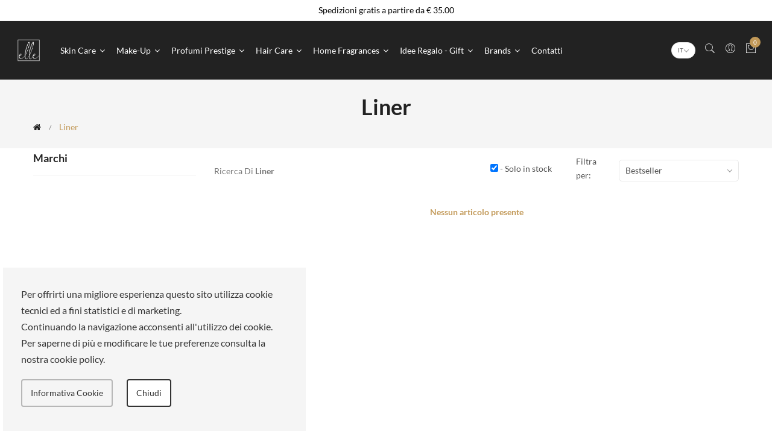

--- FILE ---
content_type: text/html; charset=UTF-8
request_url: https://www.elleshop.it/liner-412.html
body_size: 16541
content:
<!doctype html>
<html class="no-js" lang="it">

<head>
  <meta charset="utf-8">
  <meta http-equiv="x-ua-compatible" content="ie=edge">

  <meta name="viewport" content="width=device-width, initial-scale=1, shrink-to-fit=no">
  
<meta name="description" content="ELLE SPA - Liner, ampia scelta e grande qualità dei prodotti. Prodotti di varie marche a prezzi davvero competitivi"/>
<meta name="author" content="ELLE"/>
<title>Liner - ELLE SPA</title>

<!-- CSS
============================================ -->
<!-- google fonts -->
<link href="https://www.elleshop.it/assets/css/googleFont.css" rel="preload" as="style" onload="this.rel='stylesheet'">
<noscript><link rel="stylesheet" href="https://www.elleshop.it/assets/css/googleFont.css"></noscript>

<!-- Bootstrap CSS -->
<link href="https://www.elleshop.it/assets/css/vendor/bootstrap.min.css" rel="preload" as="style" onload="this.rel='stylesheet'">
<noscript><link rel="stylesheet" href="https://www.elleshop.it/assets/css/vendor/bootstrap.min.css"></noscript>

<!-- Pe-icon-7-stroke CSS -->
<link href="https://www.elleshop.it/assets/css/vendor/pe-icon-7-stroke.css" rel="preload" as="style" onload="this.rel='stylesheet'">
<noscript><link rel="stylesheet" href="https://www.elleshop.it/assets/css/vendor/pe-icon-7-stroke.css"></noscript>

<!-- Font-awesome CSS -->
<link href="https://www.elleshop.it/assets/css/vendor/font-awesome.min.css" rel="preload" as="style" onload="this.rel='stylesheet'">
<noscript><link rel="stylesheet" href="https://www.elleshop.it/assets/css/vendor/font-awesome.min.css"></noscript>

<link href="https://www.elleshop.it/assets/css/flaticon.css" rel="preload" as="style" onload="this.rel='stylesheet'">
<noscript><link rel="stylesheet" href="https://www.elleshop.it/assets/css/flaticon.css"></noscript>

<!-- Slick slider css -->
<link href="https://www.elleshop.it/assets/css/plugins/slick.min.css" rel="preload" as="style" onload="this.rel='stylesheet'">
<noscript><link rel="stylesheet" href="https://www.elleshop.it/assets/css/plugins/slick.min.css"></noscript>

<!-- animate css -->
<link href="https://www.elleshop.it/assets/css/plugins/animate.css" rel="preload" as="style" onload="this.rel='stylesheet'">
<noscript><link rel="stylesheet" href="https://www.elleshop.it/assets/css/plugins/animate.css"></noscript>

<!-- Nice Select css -->
<link href="https://www.elleshop.it/assets/css/plugins/nice-select.css" rel="preload" as="style" onload="this.rel='stylesheet'">
<noscript><link rel="stylesheet" href="https://www.elleshop.it/assets/css/plugins/nice-select.css"></noscript>

<!-- jquery UI css -->
<link href="https://www.elleshop.it/assets/css/plugins/jqueryui.min.css" rel="preload" as="style" onload="this.rel='stylesheet'">
<noscript><link rel="stylesheet" href="https://www.elleshop.it/assets/css/plugins/jqueryui.min.css"></noscript>

<!-- main style css -->
<link href="https://www.elleshop.it/assets/css/style.css" rel="preload" as="style" onload="this.rel='stylesheet'">
<noscript><link rel="stylesheet" href="https://www.elleshop.it/assets/css/style.css"></noscript>

<link href="https://www.elleshop.it/assets/css/custom.css" rel="preload" as="style" onload="this.rel='stylesheet'">
<noscript><link rel="stylesheet" href="https://www.elleshop.it/assets/css/custom.css"></noscript>

<link href="https://www.elleshop.it/assets/css/resp.css" rel="preload" as="style" onload="this.rel='stylesheet'">
<noscript><link rel="stylesheet" href="https://www.elleshop.it/assets/css/resp.css"></noscript>

<link href="https://www.elleshop.it/assets/css/sweetalert2.min.css" rel="preload" as="style" onload="this.rel='stylesheet'">
<noscript><link rel="stylesheet" href="https://www.elleshop.it/assets/css/sweetalert2.min.css"></noscript>

<link href="https://www.elleshop.it/assets/dropdown/dd.css?v=4.0" rel="preload" as="style" onload="this.rel='stylesheet'">
<noscript><link rel="stylesheet" href="https://www.elleshop.it/assets/dropdown/dd.css?v=4.0"></noscript>



<script src="https://www.elleshop.it/assets/js/vendor/jquery-3.3.1.min.js"></script>

<link rel="shortcut icon" href="https://www.elleshop.it/favicon/favicon-256x256.png" type="image/x-icon">
<link rel="icon" href="https://www.elleshop.it/favicon/favicon-256x256.png" type="image/x-icon">
<link rel="alternate" href="https://www.elleshop.it/liner-412.html" hreflang="it-it"/>
<link rel="canonical" href="https://www.elleshop.it/liner-412.html" />

<!--[if lt IE 9]>
<script src="https://oss.maxcdn.com/html5shiv/3.7.2/html5shiv.min.js"></script>
<script src="https://oss.maxcdn.com/respond/1.4.2/respond.min.js"></script>
<![endif]-->
<meta name="google-site-verification" content="FQcakEhelxqF4qY_-VknGOp5VtWnkewJpV2F9YXSEtc" />

<!--
<script src="https://cdn.onesignal.com/sdks/OneSignalSDK.js" async=""></script>
<script>
  window.OneSignal = window.OneSignal || [];
  OneSignal.push(function() {
    OneSignal.init({
      appId: "51c942e9-31fe-46a0-80d2-9e8a596d4342",
    });
  });
</script>
-->


</head>

<body>
<div id="loader-wrapper">
<div id="loader"></div>
<div class="loader-section section-left"></div>
<div class="loader-section section-right"></div>
</div>	

<!-- Start Header Area -->
<header class="header-area header-wide bg-dark">
	 <!-- header top start -->
            <div class="header-top bdr-bottom white-riga-alto">
                <div class="container">
                    <div class="row align-items-center">
                        <div class="col-lg-12">
                            <div class="welcome-message">
                                <p>Spedizioni gratis a partire da € 35.00								</p>
                            </div>
                        </div>
                        
                    </div>
                </div>
            </div>
            <!-- header top end -->
    <!-- main header start -->
    <div class="main-header d-none d-lg-block">
        <!-- header middle area start -->
        <div class="header-main-area sticky">
            <div class="container">
                <div class="row align-items-center position-relative">

                    <!-- main menu area start -->
                    <div class="col-lg-9 position-static flex-center-left">
                      <div class="logo">
                          <a href="https://www.elleshop.it/">
                              <img src="https://www.elleshop.it/assets/img/logo/logo_elleshop.png" alt="ELLE SPA">
                          </a>
                      </div>
                        <div class="main-menu-area">
                            <div class="main-menu">
                                <!-- main menu navbar start -->
                                <nav class="desktop-menu">
									
									                                    <ul>

																				<li class="position-static"><a href="#">Skin Care <i class="fa fa-angle-down"></i></a>
                                            <ul class="megamenu dropdown">
                                                <li class="mega-title">
                                                    <ul>
														
													  	<li><a href="https://www.elleshop.it/accessori_per_il_make_up-486.html" >Accessori per il make up</a></li>
														  
													  	<li><a href="https://www.elleshop.it/bagno_doccia-372.html" >Bagno & doccia</a></li>
														  
													  	<li><a href="https://www.elleshop.it/bath_body-500.html" >Bath & body</a></li>
														  
													  	<li><a href="https://www.elleshop.it/car_parfum-484.html" >Car parfum</a></li>
														  
													  	<li><a href="https://www.elleshop.it/ciprie-388.html" >Ciprie</a></li>
														  
													  	<li><a href="https://www.elleshop.it/cofanetti-369.html" >Cofanetti</a></li>
														  														</ul>
													</li>
													<li class="mega-title">
                                                    	<ul>
																
													  	<li><a href="https://www.elleshop.it/creme-129.html" >Creme</a></li>
														  
													  	<li><a href="https://www.elleshop.it/creme-349.html" >Creme</a></li>
														  
													  	<li><a href="https://www.elleshop.it/creme_viso-416.html" >Creme viso</a></li>
														  
													  	<li><a href="https://www.elleshop.it/cura_dei_capelli_uomo-345.html" >Cura dei capelli uomo</a></li>
														  
													  	<li><a href="https://www.elleshop.it/cura_uomo-352.html" >Cura uomo</a></li>
														  
													  	<li><a href="https://www.elleshop.it/deodoranti-419.html" >Deodoranti</a></li>
														  														</ul>
													</li>
													<li class="mega-title">
                                                    	<ul>
																
													  	<li><a href="https://www.elleshop.it/detergenti-373.html" >Detergenti</a></li>
														  
													  	<li><a href="https://www.elleshop.it/detergenti-134.html" >Detergenti</a></li>
														  
													  	<li><a href="https://www.elleshop.it/esfolianti-355.html" >Esfolianti</a></li>
														  
													  	<li><a href="https://www.elleshop.it/fragranze_donna-337.html" >Fragranze donna</a></li>
														  
													  	<li><a href="https://www.elleshop.it/idratanti-47.html" >Idratanti</a></li>
														  
													  	<li><a href="https://www.elleshop.it/idratanti-357.html" >Idratanti</a></li>
														  														</ul>
													</li>
													<li class="mega-title">
                                                    	<ul>
																
													  	<li><a href="https://www.elleshop.it/mascara-368.html" >Mascara</a></li>
														  
													  	<li><a href="https://www.elleshop.it/maschere_viso-358.html" >Maschere viso</a></li>
														  
													  	<li><a href="https://www.elleshop.it/oli-394.html" >Oli</a></li>
														  
													  	<li><a href="https://www.elleshop.it/pulizia_viso-336.html" >Pulizia viso</a></li>
														  
													  	<li><a href="https://www.elleshop.it/sieri-395.html" >Sieri</a></li>
														  
													  	<li><a href="https://www.elleshop.it/skincare-356.html" >Skincare</a></li>
														  														</ul>
													</li>
													<li class="mega-title">
                                                    	<ul>
																
													  	<li><a href="https://www.elleshop.it/solari-110.html" >Solari</a></li>
														  
													  	<li><a href="https://www.elleshop.it/solari-375.html" >Solari</a></li>
														  
													  	<li><a href="https://www.elleshop.it/tonici-350.html" >Tonici</a></li>
														  
													  	<li><a href="https://www.elleshop.it/trattamento_corpo-370.html" >Trattamento corpo</a></li>
														  
													  	<li><a href="https://www.elleshop.it/trattamento_labbra-377.html" >Trattamento labbra</a></li>
														  
													  	<li><a href="https://www.elleshop.it/trattamento_labbra-251.html" >Trattamento labbra</a></li>
														  														</ul>
													</li>
													<li class="mega-title">
                                                    	<ul>
																
													  	<li><a href="https://www.elleshop.it/trattamento_occhi-354.html" >Trattamento occhi</a></li>
														  
													  	<li><a href="https://www.elleshop.it/trattamento_viso-246.html" >Trattamento viso</a></li>
														  
													  	<li><a href="https://www.elleshop.it/trattamento_viso-360.html" >Trattamento viso</a></li>
														  
													  	<li><a href="https://www.elleshop.it/vegan-343.html" >Vegan</a></li>
														  
													  	<li><a href="https://www.elleshop.it/viso-328.html" >Viso</a></li>
														  
                                                    </ul>
                                                </li>

                                            </ul>
                                        </li>

																				<li class="position-static"><a href="#">Make-up <i class="fa fa-angle-down"></i></a>
                                            <ul class="megamenu dropdown">
                                                <li class="mega-title">
                                                    <ul>
														
													  	<li><a href="https://www.elleshop.it/accessori_per_il_make_up-486.html" >Accessori per il make up</a></li>
														  
													  	<li><a href="https://www.elleshop.it/blush-496.html" >Blush</a></li>
														  
													  	<li><a href="https://www.elleshop.it/blush-8.html" >Blush</a></li>
														  
													  	<li><a href="https://www.elleshop.it/blush_bronzer-403.html" >Blush + bronzer</a></li>
														  
													  	<li><a href="https://www.elleshop.it/ciprie-388.html" >Ciprie</a></li>
														  														</ul>
													</li>
													<li class="mega-title">
                                                    	<ul>
																
													  	<li><a href="https://www.elleshop.it/correttori-385.html" >Correttori</a></li>
														  
													  	<li><a href="https://www.elleshop.it/cushion-108.html" >Cushion</a></li>
														  
													  	<li><a href="https://www.elleshop.it/fondotinta-340.html" >Fondotinta</a></li>
														  
													  	<li><a href="https://www.elleshop.it/fragranze_uomo-259.html" >Fragranze uomo</a></li>
														  
													  	<li><a href="https://www.elleshop.it/highlighting_contouring-402.html" >Highlighting + contouring</a></li>
														  														</ul>
													</li>
													<li class="mega-title">
                                                    	<ul>
																
													  	<li><a href="https://www.elleshop.it/labbra-379.html" >Labbra</a></li>
														  
													  	<li><a href="https://www.elleshop.it/liner-81.html" >Liner</a></li>
														  
													  	<li><a href="https://www.elleshop.it/liner-412.html" >Liner</a></li>
														  
													  	<li><a href="https://www.elleshop.it/lucidalabbra-341.html" >Lucidalabbra</a></li>
														  
													  	<li><a href="https://www.elleshop.it/lucidalabbra-49.html" >Lucidalabbra</a></li>
														  														</ul>
													</li>
													<li class="mega-title">
                                                    	<ul>
																
													  	<li><a href="https://www.elleshop.it/make_up_occhi-411.html" >Make-up occhi</a></li>
														  
													  	<li><a href="https://www.elleshop.it/make_up_viso-367.html" >Make-up viso</a></li>
														  
													  	<li><a href="https://www.elleshop.it/mascara-368.html" >Mascara</a></li>
														  
													  	<li><a href="https://www.elleshop.it/matite-383.html" >Matite</a></li>
														  
													  	<li><a href="https://www.elleshop.it/multi_uso-410.html" >Multi-uso</a></li>
														  														</ul>
													</li>
													<li class="mega-title">
                                                    	<ul>
																
													  	<li><a href="https://www.elleshop.it/ombretti-381.html" >Ombretti</a></li>
														  
													  	<li><a href="https://www.elleshop.it/palettes-413.html" >Palettes</a></li>
														  
													  	<li><a href="https://www.elleshop.it/pennelli_occhi-407.html" >Pennelli occhi</a></li>
														  
													  	<li><a href="https://www.elleshop.it/powder-405.html" >Powder</a></li>
														  
													  	<li><a href="https://www.elleshop.it/primer-366.html" >Primer</a></li>
														  														</ul>
													</li>
													<li class="mega-title">
                                                    	<ul>
																
													  	<li><a href="https://www.elleshop.it/rossetti-342.html" >Rossetti</a></li>
														  
													  	<li><a href="https://www.elleshop.it/smalti-386.html" >Smalti</a></li>
														  
                                                    </ul>
                                                </li>

                                            </ul>
                                        </li>

																				<li class="position-static"><a href="#">Profumi Prestige <i class="fa fa-angle-down"></i></a>
                                            <ul class="megamenu dropdown">
                                                <li class="mega-title">
                                                    <ul>
														
													  	<li><a href="https://www.elleshop.it/cologne-497.html" >Cologne</a></li>
														  
													  	<li><a href="https://www.elleshop.it/cologne_intense-498.html" >Cologne intense</a></li>
														  
													  	<li><a href="https://www.elleshop.it/deodoranti-419.html" >Deodoranti</a></li>
														  														</ul>
													</li>
													<li class="mega-title">
                                                    	<ul>
																
													  	<li><a href="https://www.elleshop.it/detergenti-280.html" >Detergenti</a></li>
														  
													  	<li><a href="https://www.elleshop.it/diffusori-339.html" >Diffusori</a></li>
														  
													  	<li><a href="https://www.elleshop.it/fraganze-288.html" >Fraganze</a></li>
														  														</ul>
													</li>
													<li class="mega-title">
                                                    	<ul>
																
													  	<li><a href="https://www.elleshop.it/fragranze-36.html" >Fragranze</a></li>
														  
													  	<li><a href="https://www.elleshop.it/fragranze-338.html" >Fragranze</a></li>
														  
													  	<li><a href="https://www.elleshop.it/fragranze_donna-337.html" >Fragranze donna</a></li>
														  														</ul>
													</li>
													<li class="mega-title">
                                                    	<ul>
																
													  	<li><a href="https://www.elleshop.it/fragranze_uomo-259.html" >Fragranze uomo</a></li>
														  
													  	<li><a href="https://www.elleshop.it/fragranze_uomo-330.html" >Fragranze uomo</a></li>
														  
													  	<li><a href="https://www.elleshop.it/prodotti_per_barba-344.html" >Prodotti per barba</a></li>
														  														</ul>
													</li>
													<li class="mega-title">
                                                    	<ul>
																
													  	<li><a href="https://www.elleshop.it/profumi_private_blend-418.html" >Profumi private blend</a></li>
														  
													  	<li><a href="https://www.elleshop.it/profumi_signature-72.html" >Profumi signature</a></li>
														  
													  	<li><a href="https://www.elleshop.it/profumi_signature-420.html" >Profumi signature</a></li>
														  														</ul>
													</li>
													<li class="mega-title">
                                                    	<ul>
																
                                                    </ul>
                                                </li>

                                            </ul>
                                        </li>

																				<li class="position-static"><a href="#">Hair Care <i class="fa fa-angle-down"></i></a>
                                            <ul class="megamenu dropdown">
                                                <li class="mega-title">
                                                    <ul>
														
													  	<li><a href="https://www.elleshop.it/cofanetti_hair_care-487.html" >Cofanetti hair care</a></li>
														  
													  	<li><a href="https://www.elleshop.it/cura_dei_capelli_uomo-345.html" >Cura dei capelli uomo</a></li>
														  														</ul>
													</li>
													<li class="mega-title">
                                                    	<ul>
																
													  	<li><a href="https://www.elleshop.it/dry_shampoo-494.html" >Dry shampoo</a></li>
														  
													  	<li><a href="https://www.elleshop.it/hairmask-478.html" >Hairmask</a></li>
														  														</ul>
													</li>
													<li class="mega-title">
                                                    	<ul>
																
													  	<li><a href="https://www.elleshop.it/lucidalabbra-341.html" >Lucidalabbra</a></li>
														  
													  	<li><a href="https://www.elleshop.it/shampoo-391.html" >Shampoo</a></li>
														  														</ul>
													</li>
													<li class="mega-title">
                                                    	<ul>
																
													  	<li><a href="https://www.elleshop.it/spazzole-329.html" >Spazzole</a></li>
														  
													  	<li><a href="https://www.elleshop.it/spray_per_capelli-347.html" >Spray per capelli</a></li>
														  														</ul>
													</li>
													<li class="mega-title">
                                                    	<ul>
																
													  	<li><a href="https://www.elleshop.it/style_prep-348.html" >Style-prep</a></li>
														  
													  	<li><a href="https://www.elleshop.it/styling-346.html" >Styling</a></li>
														  														</ul>
													</li>
													<li class="mega-title">
                                                    	<ul>
																
													  	<li><a href="https://www.elleshop.it/trattamento_capelli-361.html" >Trattamento capelli</a></li>
														  
                                                    </ul>
                                                </li>

                                            </ul>
                                        </li>

																				<li class="position-static"><a href="#">Home Fragrances <i class="fa fa-angle-down"></i></a>
                                            <ul class="megamenu dropdown">
                                                <li class="mega-title">
                                                    <ul>
														
													  	<li><a href="https://www.elleshop.it/candele-469.html" >Candele</a></li>
														  
													  	<li><a href="https://www.elleshop.it/car_parfum-484.html" >Car parfum</a></li>
														  														</ul>
													</li>
													<li class="mega-title">
                                                    	<ul>
																
													  	<li><a href="https://www.elleshop.it/cofanetti-369.html" >Cofanetti</a></li>
														  
													  	<li><a href="https://www.elleshop.it/diffusori-339.html" >Diffusori</a></li>
														  														</ul>
													</li>
													<li class="mega-title">
                                                    	<ul>
																
													  	<li><a href="https://www.elleshop.it/diffusori_bastoncini-473.html" >Diffusori a bastoncini</a></li>
														  
													  	<li><a href="https://www.elleshop.it/home-499.html" >Home</a></li>
														  														</ul>
													</li>
													<li class="mega-title">
                                                    	<ul>
																
													  	<li><a href="https://www.elleshop.it/sacchetti_profumati-489.html" >Sacchetti profumati</a></li>
														  
													  	<li><a href="https://www.elleshop.it/spray-480.html" >Spray</a></li>
														  														</ul>
													</li>
													<li class="mega-title">
                                                    	<ul>
																
                                                    </ul>
                                                </li>

                                            </ul>
                                        </li>

																				<li class="position-static"><a href="#">Idee Regalo - Gift <i class="fa fa-angle-down"></i></a>
                                            <ul class="megamenu dropdown">
                                                <li class="mega-title">
                                                    <ul>
														
													  	<li><a href="https://www.elleshop.it/cofanetti-369.html" >Cofanetti</a></li>
														  
													  	<li><a href="https://www.elleshop.it/cofanetti_donna_make_up-331.html" >Cofanetti donna make up</a></li>
														  														</ul>
													</li>
													<li class="mega-title">
                                                    	<ul>
																
													  	<li><a href="https://www.elleshop.it/cofanetti_donna_profumi-335.html" >Cofanetti donna profumi</a></li>
														  
													  	<li><a href="https://www.elleshop.it/cofanetti_donna_skincare-333.html" >Cofanetti donna skincare</a></li>
														  														</ul>
													</li>
													<li class="mega-title">
                                                    	<ul>
																
													  	<li><a href="https://www.elleshop.it/cofanetti_hair_care-487.html" >Cofanetti hair care</a></li>
														  
													  	<li><a href="https://www.elleshop.it/cofanetti_uomo-332.html" >Cofanetti uomo</a></li>
														  														</ul>
													</li>
													<li class="mega-title">
                                                    	<ul>
																
													  	<li><a href="https://www.elleshop.it/discovery_set-485.html" >Discovery set</a></li>
														  
													  	<li><a href="https://www.elleshop.it/fragranze_donna-337.html" >Fragranze donna</a></li>
														  														</ul>
													</li>
													<li class="mega-title">
                                                    	<ul>
																
													  	<li><a href="https://www.elleshop.it/fragranze_uomo-330.html" >Fragranze uomo</a></li>
														  
													  	<li><a href="https://www.elleshop.it/kit_da_viaggio-483.html" >Kit da viaggio</a></li>
														  														</ul>
													</li>
													<li class="mega-title">
                                                    	<ul>
																
													  	<li><a href="https://www.elleshop.it/labbra-379.html" >Labbra</a></li>
														  
                                                    </ul>
                                                </li>

                                            </ul>
                                        </li>

										
										
										<li class="position-static"><a href="#">Brands <i class="fa fa-angle-down"></i></a>
                                            <ul class="megamenu dropdown">
                                                <li>
                                                    <ul>
																															 <li><a href="https://www.elleshop.it/3lab/">3lab </a></li>
																																		 <li><a href="https://www.elleshop.it/acca_kappa/">Acca Kappa </a></li>
																																		 <li><a href="https://www.elleshop.it/alterna/">Alterna </a></li>
																																		 <li><a href="https://www.elleshop.it/andy_tauer/">Andy Tauer </a></li>
																																		 <li><a href="https://www.elleshop.it/aveda/">Aveda <em class="ratings">Top Brand<i class="fa fa-star" style="float: inherit"></i></em>
																		 </a></li>
																																		 <li><a href="https://www.elleshop.it/balmain_haircare/">Balmain Haircare </a></li>
																																		 <li><a href="https://www.elleshop.it/bioeffect/">Bioeffect </a></li>
																																		 <li><a href="https://www.elleshop.it/biotherm/">Biotherm </a></li>
																																		 <li><a href="https://www.elleshop.it/bobbi_brown/">Bobbi Brown <em class="ratings">Top Brand<i class="fa fa-star" style="float: inherit"></i></em>
																		 </a></li>
																																		 <li><a href="https://www.elleshop.it/bottega_veneta/">Bottega Veneta </a></li>
																																		 <li><a href="https://www.elleshop.it/burberry/">Burberry </a></li>
																																		 <li><a href="https://www.elleshop.it/calvin_klein/">Calvin Klein </a></li>
																																		 <li><a href="https://www.elleshop.it/carolina_herrera/">Carolina Herrera </a></li>
																																		 <li><a href="https://www.elleshop.it/cellcosmet/">Cellcosmet </a></li>
																																		</ul>
																</li>
																<li class="mega-title">
																	<ul>
																																				 <li><a href="https://www.elleshop.it/chloe/">Chloe </a></li>
																																		 <li><a href="https://www.elleshop.it/christian_louboutin/">Christian Louboutin <em class="ratings">Top Brand<i class="fa fa-star" style="float: inherit"></i></em>
																		 </a></li>
																																		 <li><a href="https://www.elleshop.it/clarins/">Clarins </a></li>
																																		 <li><a href="https://www.elleshop.it/cle_de_peau_beaute/">Clé De Peau Beauté <em class="ratings">Top Brand<i class="fa fa-star" style="float: inherit"></i></em>
																		 </a></li>
																																		 <li><a href="https://www.elleshop.it/clinique/">Clinique <em class="ratings">Top Brand<i class="fa fa-star" style="float: inherit"></i></em>
																		 </a></li>
																																		 <li><a href="https://www.elleshop.it/clive_christian/">Clive Christian </a></li>
																																		 <li><a href="https://www.elleshop.it/cosme_decorte/">Cosme Decorté </a></li>
																																		 <li><a href="https://www.elleshop.it/costume_national/">Costume National </a></li>
																																		 <li><a href="https://www.elleshop.it/culti/">Culti </a></li>
																																		 <li><a href="https://www.elleshop.it/davidoff/">Davidoff </a></li>
																																		 <li><a href="https://www.elleshop.it/dermalogica/">Dermalogica </a></li>
																																		 <li><a href="https://www.elleshop.it/dolce_gabbana/">Dolce & Gabbana </a></li>
																																		 <li><a href="https://www.elleshop.it/elemis/">Elemis </a></li>
																																		 <li><a href="https://www.elleshop.it/elizabeth_arden/">Elizabeth Arden </a></li>
																																		</ul>
																</li>
																<li class="mega-title">
																	<ul>
																																				 <li><a href="https://www.elleshop.it/erborian/">Erborian </a></li>
																																		 <li><a href="https://www.elleshop.it/erno_lazslo/">Erno Lazslo </a></li>
																																		 <li><a href="https://www.elleshop.it/estee_lauder/">Estée Lauder <em class="ratings">Top Brand<i class="fa fa-star" style="float: inherit"></i></em>
																		 </a></li>
																																		 <li><a href="https://www.elleshop.it/evidens_de_beaute/">Evidens De Beauté </a></li>
																																		 <li><a href="https://www.elleshop.it/foreo/">Foreo </a></li>
																																		 <li><a href="https://www.elleshop.it/fragonard/">Fragonard </a></li>
																																		 <li><a href="https://www.elleshop.it/giorgio_armani/">Giorgio Armani </a></li>
																																		 <li><a href="https://www.elleshop.it/gold_collagen/">Gold Collagen </a></li>
																																		 <li><a href="https://www.elleshop.it/grown_alchemist/">Grown Alchemist </a></li>
																																		 <li><a href="https://www.elleshop.it/gucci/">Gucci </a></li>
																																		 <li><a href="https://www.elleshop.it/helena_rubinstein/">Helena Rubinstein </a></li>
																																		 <li><a href="https://www.elleshop.it/hismile/">Hismile </a></li>
																																		 <li><a href="https://www.elleshop.it/hugo_boss/">Hugo Boss </a></li>
																																		 <li><a href="https://www.elleshop.it/iles_formula/">Iles Formula </a></li>
																																		</ul>
																</li>
																<li class="mega-title">
																	<ul>
																																				 <li><a href="https://www.elleshop.it/issey_miyake/">Issey Miyake </a></li>
																																		 <li><a href="https://www.elleshop.it/jean_paul_gaultier/">Jean Paul Gaultier </a></li>
																																		 <li><a href="https://www.elleshop.it/jo_malone_london/">Jo Malone London <em class="ratings">Top Brand<i class="fa fa-star" style="float: inherit"></i></em>
																		 </a></li>
																																		 <li><a href="https://www.elleshop.it/luliette_has_a_gun/">Juliette Has A Gun </a></li>
																																		 <li><a href="https://www.elleshop.it/juvena/">Juvena </a></li>
																																		 <li><a href="https://www.elleshop.it/la_mer/">La Mer <em class="ratings">Top Brand<i class="fa fa-star" style="float: inherit"></i></em>
																		 </a></li>
																																		 <li><a href="https://www.elleshop.it/lab_series/">Lab Series </a></li>
																																		 <li><a href="https://www.elleshop.it/laboratorio_olfattivo/">Laboratorio Olfattivo </a></li>
																																		 <li><a href="https://www.elleshop.it/lancome/">Lancome </a></li>
																																		 <li><a href="https://www.elleshop.it/artisan_parfumer/">L'Artisan Parfumeur <em class="ratings">Top Brand<i class="fa fa-star" style="float: inherit"></i></em>
																		 </a></li>
																																		 <li><a href="https://www.elleshop.it/atelier_parfum/">L'atelier Parfum </a></li>
																																		 <li><a href="https://www.elleshop.it/occitane/">L'occitane </a></li>
																																		 <li><a href="https://www.elleshop.it/locherber/">Locherber </a></li>
																																		 <li><a href="https://www.elleshop.it/mac/">Mac <em class="ratings">Top Brand<i class="fa fa-star" style="float: inherit"></i></em>
																		 </a></li>
																																		</ul>
																</li>
																<li class="mega-title">
																	<ul>
																																				 <li><a href="https://www.elleshop.it/malin_goetz/">Malin + Goetz </a></li>
																																		 <li><a href="https://www.elleshop.it/marvis/">Marvis </a></li>
																																		 <li><a href="https://www.elleshop.it/melvita/">Melvita </a></li>
																																		 <li><a href="https://www.elleshop.it/molton_brown/">Molton Brown </a></li>
																																		 <li><a href="https://www.elleshop.it/narciso_rodriguez/">Narciso Rodriguez </a></li>
																																		 <li><a href="https://www.elleshop.it/natura_bisse/">Natura Bissé </a></li>
																																		 <li><a href="https://www.elleshop.it/olaplex/">Olaplex </a></li>
																																		 <li><a href="https://www.elleshop.it/omorovicza/">Omorovicza </a></li>
																																		 <li><a href="https://www.elleshop.it/opi/">Opi </a></li>
																																		 <li><a href="https://www.elleshop.it/origins/">Origins <em class="ratings">Top Brand<i class="fa fa-star" style="float: inherit"></i></em>
																		 </a></li>
																																		 <li><a href="https://www.elleshop.it/payot/">Payot </a></li>
																																		 <li><a href="https://www.elleshop.it/penhaligons/">Penhaligon's <em class="ratings">Top Brand<i class="fa fa-star" style="float: inherit"></i></em>
																		 </a></li>
																																		 <li><a href="https://www.elleshop.it/philip/">Philip B. </a></li>
																																		 <li><a href="https://www.elleshop.it/prada/">Prada </a></li>
																																		</ul>
																</li>
																<li class="mega-title">
																	<ul>
																																				 <li><a href="https://www.elleshop.it/rabanne/">Rabanne </a></li>
																																		 <li><a href="https://www.elleshop.it/reminescence/">Reminiscence </a></li>
																																		 <li><a href="https://www.elleshop.it/tangle_teezer/">Tangle Teezer </a></li>
																																		 <li><a href="https://www.elleshop.it/teaology/">Teaology </a></li>
																																		 <li><a href="https://www.elleshop.it/teatro_fragranze_uniche/">Teatro Fragranze Uniche </a></li>
																																		 <li><a href="https://www.elleshop.it/the_spirit_of_dubai/">The Spirit Of Dubai </a></li>
																																		 <li><a href="https://www.elleshop.it/thierry_mugler/">Thierry Mugler </a></li>
																																		 <li><a href="https://www.elleshop.it/tiffany/">Tiffany </a></li>
																																		 <li><a href="https://www.elleshop.it/tom_ford/">TOM FORD <em class="ratings">Top Brand<i class="fa fa-star" style="float: inherit"></i></em>
																		 </a></li>
																																		 <li><a href="https://www.elleshop.it/valentino/">Valentino </a></li>
																																		 <li><a href="https://www.elleshop.it/valmont/">Valmont </a></li>
																																		 <li><a href="https://www.elleshop.it/viktor_and_rolf/">Viktor And Rolf </a></li>
																																		 <li><a href="https://www.elleshop.it/yves_saint_laurent/">Yves Saint Laurent </a></li>
																	
														
														
														
														
														
														
														
                                                    </ul>
                                                </li>

                                            </ul>
                                        </li>
										<!--li class="position-static"><a href="#">Altri brands <i class="fa fa-angle-down"></i></a>
                                            <ul class="megamenu dropdown">
                                                <li class="mega-title">
                                                    <ul>
																															 <li><a href="https://www.elleshop.it/acca_kappa/">Acca Kappa</a></li>
																																		 <li><a href="https://www.elleshop.it/evidens_de_beaute/">Evidens De Beauté</a></li>
																																		 <li><a href="https://www.elleshop.it/cosme_decorte/">Cosme Decorté</a></li>
																																		 <li><a href="https://www.elleshop.it/cellcosmet/">Cellcosmet</a></li>
																																		 <li><a href="https://www.elleshop.it/natura_bisse/">Natura Bissé</a></li>
																																		 <li><a href="https://www.elleshop.it/molton_brown/">Molton Brown</a></li>
																																		 <li><a href="https://www.elleshop.it/locherber/">Locherber</a></li>
																																		</ul>
																</li>
																<li class="mega-title">
																	<ul>
																																				 <li><a href="https://www.elleshop.it/bioeffect/">Bioeffect</a></li>
																																		 <li><a href="https://www.elleshop.it/foreo/">Foreo</a></li>
																																		 <li><a href="https://www.elleshop.it/juvena/">Juvena</a></li>
																																		 <li><a href="https://www.elleshop.it/culti/">Culti</a></li>
																																		 <li><a href="https://www.elleshop.it/erno_lazslo/">Erno Lazslo</a></li>
																																		 <li><a href="https://www.elleshop.it/costume_national/">Costume National</a></li>
																																		 <li><a href="https://www.elleshop.it/marvis/">Marvis</a></li>
																																		 <li><a href="https://www.elleshop.it/payot/">Payot</a></li>
																																		 <li><a href="https://www.elleshop.it/teatro_fragranze_uniche/">Teatro Fragranze Uniche</a></li>
																																		 <li><a href="https://www.elleshop.it/olaplex/">Olaplex</a></li>
																																		 <li><a href="https://www.elleshop.it/elizabeth_arden/">Elizabeth Arden</a></li>
																																		 <li><a href="https://www.elleshop.it/tangle_teezer/">Tangle Teezer</a></li>
																																		 <li><a href="https://www.elleshop.it/clive_christian/">Clive Christian</a></li>
																																		 <li><a href="https://www.elleshop.it/balmain_haircare/">Balmain Haircare</a></li>
																																		 <li><a href="https://www.elleshop.it/hismile/">Hismile</a></li>
																																		</ul>
																</li>
																<li class="mega-title">
																	<ul>
																																				 <li><a href="https://www.elleshop.it/gold_collagen/">Gold Collagen</a></li>
																																		 <li><a href="https://www.elleshop.it/teaology/">Teaology</a></li>
																																		 <li><a href="https://www.elleshop.it/lab_series/">Lab Series</a></li>
																																		 <li><a href="https://www.elleshop.it/narciso_rodriguez/">Narciso Rodriguez</a></li>
																																		 <li><a href="https://www.elleshop.it/dolce_gabbana/">Dolce & Gabbana</a></li>
																																		 <li><a href="https://www.elleshop.it/issey_miyake/">Issey Miyake</a></li>
																																		 <li><a href="https://www.elleshop.it/melvita/">Melvita</a></li>
																																		 <li><a href="https://www.elleshop.it/atelier_parfum/">L'atelier Parfum</a></li>
																																		 <li><a href="https://www.elleshop.it/reminescence/">Reminiscence</a></li>
																																		 <li><a href="https://www.elleshop.it/alterna/">Alterna</a></li>
																																		 <li><a href="https://www.elleshop.it/malin_goetz/">Malin + Goetz</a></li>
																																		 <li><a href="https://www.elleshop.it/bottega_veneta/">Bottega Veneta</a></li>
																																		 <li><a href="https://www.elleshop.it/grown_alchemist/">Grown Alchemist</a></li>
																																		 <li><a href="https://www.elleshop.it/opi/">Opi</a></li>
																																		 <li><a href="https://www.elleshop.it/chloe/">Chloe</a></li>
																																		</ul>
																</li>
																<li class="mega-title">
																	<ul>
																																				 <li><a href="https://www.elleshop.it/hugo_boss/">Hugo Boss</a></li>
																																		 <li><a href="https://www.elleshop.it/tiffany/">Tiffany</a></li>
																																		 <li><a href="https://www.elleshop.it/burberry/">Burberry</a></li>
																																		 <li><a href="https://www.elleshop.it/gucci/">Gucci</a></li>
																																		 <li><a href="https://www.elleshop.it/calvin_klein/">Calvin Klein</a></li>
																																		 <li><a href="https://www.elleshop.it/davidoff/">Davidoff</a></li>
																																		 <li><a href="https://www.elleshop.it/fragonard/">Fragonard</a></li>
																																		 <li><a href="https://www.elleshop.it/carolina_herrera/">Carolina Herrera</a></li>
																																		 <li><a href="https://www.elleshop.it/jean_paul_gaultier/">Jean Paul Gaultier</a></li>
																																		 <li><a href="https://www.elleshop.it/rabanne/">Rabanne</a></li>
																																		 <li><a href="https://www.elleshop.it/iles_formula/">Iles Formula</a></li>
																																		 <li><a href="https://www.elleshop.it/penhaligons/">Penhaligon's</a></li>
																																		 <li><a href="https://www.elleshop.it/artisan_parfumer/">L'Artisan Parfumeur</a></li>
																																		 <li><a href="https://www.elleshop.it/philip/">Philip B.</a></li>
																																		 <li><a href="https://www.elleshop.it/christian_louboutin/">Christian Louboutin</a></li>
																																		</ul>
																</li>
																<li class="mega-title">
																	<ul>
																																				 <li><a href="https://www.elleshop.it/artisan_parfumer/">L'Artisan Parfumeur</a></li>
																																		 <li><a href="https://www.elleshop.it/penhaligons/">Penhaligon's</a></li>
																																		 <li><a href="https://www.elleshop.it/dermalogica/">Dermalogica</a></li>
																																		 <li><a href="https://www.elleshop.it/omorovicza/">Omorovicza</a></li>
																																		 <li><a href="https://www.elleshop.it/3lab/">3lab</a></li>
																																		 <li><a href="https://www.elleshop.it/lancome/">Lancome</a></li>
																																		 <li><a href="https://www.elleshop.it/giorgio_armani/">Giorgio Armani</a></li>
																																		 <li><a href="https://www.elleshop.it/helena_rubinstein/">Helena Rubinstein</a></li>
																																		 <li><a href="https://www.elleshop.it/biotherm/">Biotherm</a></li>
																																		 <li><a href="https://www.elleshop.it/yves_saint_laurent/">Yves Saint Laurent</a></li>
																																		 <li><a href="https://www.elleshop.it/prada/">Prada</a></li>
																																		 <li><a href="https://www.elleshop.it/valentino/">Valentino</a></li>
																																		 <li><a href="https://www.elleshop.it/viktor_and_rolf/">Viktor And Rolf</a></li>
																																		 <li><a href="https://www.elleshop.it/origins/">Origins</a></li>
																																		 <li><a href="https://www.elleshop.it/andy_tauer/">Andy Tauer</a></li>
																																		</ul>
																</li>
																<li class="mega-title">
																	<ul>
																																				 <li><a href="https://www.elleshop.it/clarins/">Clarins</a></li>
																																		 <li><a href="https://www.elleshop.it/elemis/">Elemis</a></li>
																																		 <li><a href="https://www.elleshop.it/luliette_has_a_gun/">Juliette Has A Gun</a></li>
																																		 <li><a href="https://www.elleshop.it/laboratorio_olfattivo/">Laboratorio Olfattivo</a></li>
																																		 <li><a href="https://www.elleshop.it/occitane/">L'occitane</a></li>
																																		 <li><a href="https://www.elleshop.it/melvita/">Melvita</a></li>
																																		 <li><a href="https://www.elleshop.it/erborian/">Erborian</a></li>
																																		 <li><a href="https://www.elleshop.it/the_spirit_of_dubai/">The Spirit Of Dubai</a></li>
																																		 <li><a href="https://www.elleshop.it/thierry_mugler/">Thierry Mugler</a></li>
																																		 <li><a href="https://www.elleshop.it/valmont/">Valmont</a></li>
																	
														
														
														
														
														
														
														
                                                    </ul>
                                                </li>

                                            </ul>
                                        </li-->


									   <li><a href="https://www.elleshop.it/contatti.php">Contatti</a></li>
                                    </ul>
									                                                                </nav>
                                <!-- main menu navbar end -->
                            </div>
                        </div>
                    </div>
                    <!-- main menu area end -->

                    <!-- mini cart area start -->
                    <div class="col-lg-3">
                        <div class="header-right d-flex align-items-center justify-content-xl-between justify-content-lg-end">

                            <!--div class="header-search-container">
                                <button class="search-trigger d-xl-none d-lg-block"><i class="pe-7s-search"></i></button>
                                <form class="header-search-box d-lg-none d-xl-block animated jackInTheBox">
                                    <input type="text" placeholder="Search entire store hire" class="header-search-field bg-white">
                                    <button class="header-search-btn"><i class="pe-7s-search"></i></button>
                                </form>
                            </div-->
                            <div class="header-configure-area ml-auto">
                                <ul class="nav justify-content-end">
								<!--
                                  <li class="flag">
                                    <a href="#" class="flex-center">
                                      <img src="https://www.elleshop.it/assets/img/italy-flag.svg" alt="IT">
                                    </a>
                                  </li-->
                                   <li class="flag lang-sel">
                                    <select name="language" id="language" onChange="document.location.href=this.value">
										<option value="https://www.elleshop.it/liner-412.html">IT</option>
										<option value="https://www.elleshop.it/en/liner-412.html">EN</option>
										<option value="https://www.elleshop.it/cn/liner-412.html">中文</option>

                                    </select>
                                  </li>
                                  <!--li class="flag">
                                    <a href="#" class="flex-center">
                                      <img src="https://www.elleshop.it/assets/img/cn-flag.svg" alt="CN">
                                    </a>
                                  </li-->


                                  <li class="user-hover">
                                      <a href="#" onClick="return false">
                                          <i class="pe-7s-search"></i>
                                      </a>
                                      <div class="dropdown-list">
                                        <div class="header-search-container">
                                                              <button class="search-trigger d-xl-none d-lg-block"><i class="pe-7s-search"></i></button>
                                                              <form class="header-search-box d-lg-none d-xl-block animated jackInTheBox" action="https://www.elleshop.it/cerca.php" method="get" >
                                                                  <input name="q" type="text" placeholder="Cerca..." class="header-search-field" value="">
                                                                  <button class="header-search-btn"><i class="pe-7s-search"></i></button>
                                                              </form>
                                                          </div>
                                      </div>

                                  </li>
                                    <li class="user-hover">
                                        <a href="#">
                                            <i class="pe-7s-user"></i>
                                        </a>

                                        <ul class="dropdown-list">
																						<li><a href='https://www.elleshop.it/checkout_0.php' title="Login"> - Account</a></li>
																						<li><a href="#" onclick="modaleSpedizione(); return false;" id="linkSpedizioneHeader2"> - Spedire in: <b>Italia</b></a></li>
                                        </ul>
                                    </li>
									                                    <li>
                                        <a href="#" class="minicart-btn">
                                            <i class="pe-7s-shopbag"></i>
                                            <div class="notification" id="spanQuantitaCarrello">-</div>
                                        </a>
                                    </li>
                                </ul>
                            </div>
                        </div>
                    </div>
                    <!-- mini cart area end -->

                </div>
            </div>
        </div>
        <!-- header middle area end -->
    </div>
    <!-- main header start -->

    <!-- mobile header start -->
    <!-- mobile header start -->
    <div class="mobile-header d-lg-none d-md-block sticky">
        <!--mobile header top start -->
        <div class="container-fluid">
            <div class="row align-items-center">
                <div class="col-12">
                    <div class="mobile-main-header">
                        <div class="mobile-logo">
                            <a href="https://www.elleshop.it/">
                                <img src="https://www.elleshop.it/assets/img/logo/logo_elleshop.png" alt="ELLE SPA">
                            </a>
                        </div>
                        <div class="mobile-menu-toggler">
                          <div class="mini-cart-wrap mr-10 flag">
                            <div class="flag lang-sel">
                               <select name="language2" id="language2" onChange="document.location.href=this.value">
								        <option value="https://www.elleshop.it/liner-412.html">IT</option>
										<option value="https://www.elleshop.it/en/liner-412.html">EN</option>
										<option value="https://www.elleshop.it/cn/liner-412.html">中文</option>


                                    </select>
                            </div>
                          </div>


                          <div class="mini-cart-wrap mr-10 carrello-ico">
                              <a href="https://www.elleshop.it/wishlist.html5">
                                  <i class="pe-7s-like"></i>
                                  <div class="notification" id="wishlistCount2">-</div>
                              </a>
                          </div>

                            <div class="mini-cart-wrap carrello-ico">
                                <a href="https://www.elleshop.it/carrello.php">
                                    <i class="pe-7s-shopbag"></i>
                                    <div class="notification" id="spanQuantitaCarrelloMobile">-</div>
                                </a>
                            </div>
                            <button class="mobile-menu-btn">
                                <span></span>
                                <span></span>
                                <span></span>
                            </button>
                        </div>
                    </div>
                </div>
            </div>
        </div>
        <!-- mobile header top start -->
    </div>
    <!-- mobile header end -->
    <!-- mobile header end -->

    <!-- offcanvas mobile menu start -->
    <!-- off-canvas menu start -->
    <aside class="off-canvas-wrapper">
        <div class="off-canvas-overlay"></div>
        <div class="off-canvas-inner-content">
            <div class="btn-close-off-canvas">
                <i class="pe-7s-close"></i>
            </div>



            <div class="off-canvas-inner">
                <!-- search box start -->
                <div class="search-box-offcanvas">

                    <form action="https://www.elleshop.it/cerca.php" method="get">
                        <input type="text" placeholder="Cerca..." name="q" value="">
                        <button class="search-btn"><i class="pe-7s-search"></i></button>
                    </form>
                </div>
                <!-- search box end -->

                <!-- mobile menu start -->
                <div class="mobile-navigation">

                    <!-- mobile menu navigation start --> 
                    <nav class="mobile-menu-snap">
						
												<ul class="mobile-menu">

										
										<li class="menu-item-has-children"><a href="#" onClick="return false;">Skin Care </a>
											<ul class="dropdown">


														
													  	<li><a href="https://www.elleshop.it/accessori_per_il_make_up-486.html" >Accessori per il make up</a></li>
														  
													  	<li><a href="https://www.elleshop.it/bagno_doccia-372.html" >Bagno & doccia</a></li>
														  
													  	<li><a href="https://www.elleshop.it/bath_body-500.html" >Bath & body</a></li>
														  
													  	<li><a href="https://www.elleshop.it/car_parfum-484.html" >Car parfum</a></li>
														  
													  	<li><a href="https://www.elleshop.it/ciprie-388.html" >Ciprie</a></li>
														  
													  	<li><a href="https://www.elleshop.it/cofanetti-369.html" >Cofanetti</a></li>
														  
													  	<li><a href="https://www.elleshop.it/creme-349.html" >Creme</a></li>
														  
													  	<li><a href="https://www.elleshop.it/creme-129.html" >Creme</a></li>
														  
													  	<li><a href="https://www.elleshop.it/creme_viso-416.html" >Creme viso</a></li>
														  
													  	<li><a href="https://www.elleshop.it/cura_dei_capelli_uomo-345.html" >Cura dei capelli uomo</a></li>
														  
													  	<li><a href="https://www.elleshop.it/cura_uomo-352.html" >Cura uomo</a></li>
														  
													  	<li><a href="https://www.elleshop.it/deodoranti-419.html" >Deodoranti</a></li>
														  
													  	<li><a href="https://www.elleshop.it/detergenti-373.html" >Detergenti</a></li>
														  
													  	<li><a href="https://www.elleshop.it/detergenti-134.html" >Detergenti</a></li>
														  
													  	<li><a href="https://www.elleshop.it/esfolianti-355.html" >Esfolianti</a></li>
														  
													  	<li><a href="https://www.elleshop.it/fragranze_donna-337.html" >Fragranze donna</a></li>
														  
													  	<li><a href="https://www.elleshop.it/idratanti-47.html" >Idratanti</a></li>
														  
													  	<li><a href="https://www.elleshop.it/idratanti-357.html" >Idratanti</a></li>
														  
													  	<li><a href="https://www.elleshop.it/mascara-368.html" >Mascara</a></li>
														  
													  	<li><a href="https://www.elleshop.it/maschere_viso-358.html" >Maschere viso</a></li>
														  
													  	<li><a href="https://www.elleshop.it/oli-394.html" >Oli</a></li>
														  
													  	<li><a href="https://www.elleshop.it/pulizia_viso-336.html" >Pulizia viso</a></li>
														  
													  	<li><a href="https://www.elleshop.it/sieri-395.html" >Sieri</a></li>
														  
													  	<li><a href="https://www.elleshop.it/skincare-356.html" >Skincare</a></li>
														  
													  	<li><a href="https://www.elleshop.it/solari-375.html" >Solari</a></li>
														  
													  	<li><a href="https://www.elleshop.it/solari-110.html" >Solari</a></li>
														  
													  	<li><a href="https://www.elleshop.it/tonici-350.html" >Tonici</a></li>
														  
													  	<li><a href="https://www.elleshop.it/trattamento_corpo-370.html" >Trattamento corpo</a></li>
														  
													  	<li><a href="https://www.elleshop.it/trattamento_labbra-377.html" >Trattamento labbra</a></li>
														  
													  	<li><a href="https://www.elleshop.it/trattamento_labbra-251.html" >Trattamento labbra</a></li>
														  
													  	<li><a href="https://www.elleshop.it/trattamento_occhi-354.html" >Trattamento occhi</a></li>
														  
													  	<li><a href="https://www.elleshop.it/trattamento_viso-246.html" >Trattamento viso</a></li>
														  
													  	<li><a href="https://www.elleshop.it/trattamento_viso-360.html" >Trattamento viso</a></li>
														  
													  	<li><a href="https://www.elleshop.it/vegan-343.html" >Vegan</a></li>
														  
													  	<li><a href="https://www.elleshop.it/viso-328.html" >Viso</a></li>
														  


                                            </ul>
                                        </li>

										
										<li class="menu-item-has-children"><a href="#" onClick="return false;">Make-up </a>
											<ul class="dropdown">


														
													  	<li><a href="https://www.elleshop.it/accessori_per_il_make_up-486.html" >Accessori per il make up</a></li>
														  
													  	<li><a href="https://www.elleshop.it/blush-8.html" >Blush</a></li>
														  
													  	<li><a href="https://www.elleshop.it/blush-496.html" >Blush</a></li>
														  
													  	<li><a href="https://www.elleshop.it/blush_bronzer-403.html" >Blush + bronzer</a></li>
														  
													  	<li><a href="https://www.elleshop.it/ciprie-388.html" >Ciprie</a></li>
														  
													  	<li><a href="https://www.elleshop.it/correttori-385.html" >Correttori</a></li>
														  
													  	<li><a href="https://www.elleshop.it/cushion-108.html" >Cushion</a></li>
														  
													  	<li><a href="https://www.elleshop.it/fondotinta-340.html" >Fondotinta</a></li>
														  
													  	<li><a href="https://www.elleshop.it/fragranze_uomo-259.html" >Fragranze uomo</a></li>
														  
													  	<li><a href="https://www.elleshop.it/highlighting_contouring-402.html" >Highlighting + contouring</a></li>
														  
													  	<li><a href="https://www.elleshop.it/labbra-379.html" >Labbra</a></li>
														  
													  	<li><a href="https://www.elleshop.it/liner-81.html" >Liner</a></li>
														  
													  	<li><a href="https://www.elleshop.it/liner-412.html" >Liner</a></li>
														  
													  	<li><a href="https://www.elleshop.it/lucidalabbra-341.html" >Lucidalabbra</a></li>
														  
													  	<li><a href="https://www.elleshop.it/lucidalabbra-49.html" >Lucidalabbra</a></li>
														  
													  	<li><a href="https://www.elleshop.it/make_up_occhi-411.html" >Make-up occhi</a></li>
														  
													  	<li><a href="https://www.elleshop.it/make_up_viso-367.html" >Make-up viso</a></li>
														  
													  	<li><a href="https://www.elleshop.it/mascara-368.html" >Mascara</a></li>
														  
													  	<li><a href="https://www.elleshop.it/matite-383.html" >Matite</a></li>
														  
													  	<li><a href="https://www.elleshop.it/multi_uso-410.html" >Multi-uso</a></li>
														  
													  	<li><a href="https://www.elleshop.it/ombretti-381.html" >Ombretti</a></li>
														  
													  	<li><a href="https://www.elleshop.it/palettes-413.html" >Palettes</a></li>
														  
													  	<li><a href="https://www.elleshop.it/pennelli_occhi-407.html" >Pennelli occhi</a></li>
														  
													  	<li><a href="https://www.elleshop.it/powder-405.html" >Powder</a></li>
														  
													  	<li><a href="https://www.elleshop.it/primer-366.html" >Primer</a></li>
														  
													  	<li><a href="https://www.elleshop.it/rossetti-342.html" >Rossetti</a></li>
														  
													  	<li><a href="https://www.elleshop.it/smalti-386.html" >Smalti</a></li>
														  


                                            </ul>
                                        </li>

										
										<li class="menu-item-has-children"><a href="#" onClick="return false;">Profumi Prestige </a>
											<ul class="dropdown">


														
													  	<li><a href="https://www.elleshop.it/cologne-497.html" >Cologne</a></li>
														  
													  	<li><a href="https://www.elleshop.it/cologne_intense-498.html" >Cologne intense</a></li>
														  
													  	<li><a href="https://www.elleshop.it/deodoranti-419.html" >Deodoranti</a></li>
														  
													  	<li><a href="https://www.elleshop.it/detergenti-280.html" >Detergenti</a></li>
														  
													  	<li><a href="https://www.elleshop.it/diffusori-339.html" >Diffusori</a></li>
														  
													  	<li><a href="https://www.elleshop.it/fraganze-288.html" >Fraganze</a></li>
														  
													  	<li><a href="https://www.elleshop.it/fragranze-36.html" >Fragranze</a></li>
														  
													  	<li><a href="https://www.elleshop.it/fragranze-338.html" >Fragranze</a></li>
														  
													  	<li><a href="https://www.elleshop.it/fragranze_donna-337.html" >Fragranze donna</a></li>
														  
													  	<li><a href="https://www.elleshop.it/fragranze_uomo-330.html" >Fragranze uomo</a></li>
														  
													  	<li><a href="https://www.elleshop.it/fragranze_uomo-259.html" >Fragranze uomo</a></li>
														  
													  	<li><a href="https://www.elleshop.it/prodotti_per_barba-344.html" >Prodotti per barba</a></li>
														  
													  	<li><a href="https://www.elleshop.it/profumi_private_blend-418.html" >Profumi private blend</a></li>
														  
													  	<li><a href="https://www.elleshop.it/profumi_signature-72.html" >Profumi signature</a></li>
														  
													  	<li><a href="https://www.elleshop.it/profumi_signature-420.html" >Profumi signature</a></li>
														  


                                            </ul>
                                        </li>

										
										<li class="menu-item-has-children"><a href="#" onClick="return false;">Hair Care </a>
											<ul class="dropdown">


														
													  	<li><a href="https://www.elleshop.it/cofanetti_hair_care-487.html" >Cofanetti hair care</a></li>
														  
													  	<li><a href="https://www.elleshop.it/cura_dei_capelli_uomo-345.html" >Cura dei capelli uomo</a></li>
														  
													  	<li><a href="https://www.elleshop.it/dry_shampoo-494.html" >Dry shampoo</a></li>
														  
													  	<li><a href="https://www.elleshop.it/hairmask-478.html" >Hairmask</a></li>
														  
													  	<li><a href="https://www.elleshop.it/lucidalabbra-341.html" >Lucidalabbra</a></li>
														  
													  	<li><a href="https://www.elleshop.it/shampoo-391.html" >Shampoo</a></li>
														  
													  	<li><a href="https://www.elleshop.it/spazzole-329.html" >Spazzole</a></li>
														  
													  	<li><a href="https://www.elleshop.it/spray_per_capelli-347.html" >Spray per capelli</a></li>
														  
													  	<li><a href="https://www.elleshop.it/style_prep-348.html" >Style-prep</a></li>
														  
													  	<li><a href="https://www.elleshop.it/styling-346.html" >Styling</a></li>
														  
													  	<li><a href="https://www.elleshop.it/trattamento_capelli-361.html" >Trattamento capelli</a></li>
														  


                                            </ul>
                                        </li>

										
										<li class="menu-item-has-children"><a href="#" onClick="return false;">Home Fragrances </a>
											<ul class="dropdown">


														
													  	<li><a href="https://www.elleshop.it/candele-469.html" >Candele</a></li>
														  
													  	<li><a href="https://www.elleshop.it/car_parfum-484.html" >Car parfum</a></li>
														  
													  	<li><a href="https://www.elleshop.it/cofanetti-369.html" >Cofanetti</a></li>
														  
													  	<li><a href="https://www.elleshop.it/diffusori-339.html" >Diffusori</a></li>
														  
													  	<li><a href="https://www.elleshop.it/diffusori_bastoncini-473.html" >Diffusori a bastoncini</a></li>
														  
													  	<li><a href="https://www.elleshop.it/home-499.html" >Home</a></li>
														  
													  	<li><a href="https://www.elleshop.it/sacchetti_profumati-489.html" >Sacchetti profumati</a></li>
														  
													  	<li><a href="https://www.elleshop.it/spray-480.html" >Spray</a></li>
														  


                                            </ul>
                                        </li>

										
										<li class="menu-item-has-children"><a href="#" onClick="return false;">Idee Regalo - Gift </a>
											<ul class="dropdown">


														
													  	<li><a href="https://www.elleshop.it/cofanetti-369.html" >Cofanetti</a></li>
														  
													  	<li><a href="https://www.elleshop.it/cofanetti_donna_make_up-331.html" >Cofanetti donna make up</a></li>
														  
													  	<li><a href="https://www.elleshop.it/cofanetti_donna_profumi-335.html" >Cofanetti donna profumi</a></li>
														  
													  	<li><a href="https://www.elleshop.it/cofanetti_donna_skincare-333.html" >Cofanetti donna skincare</a></li>
														  
													  	<li><a href="https://www.elleshop.it/cofanetti_hair_care-487.html" >Cofanetti hair care</a></li>
														  
													  	<li><a href="https://www.elleshop.it/cofanetti_uomo-332.html" >Cofanetti uomo</a></li>
														  
													  	<li><a href="https://www.elleshop.it/discovery_set-485.html" >Discovery set</a></li>
														  
													  	<li><a href="https://www.elleshop.it/fragranze_donna-337.html" >Fragranze donna</a></li>
														  
													  	<li><a href="https://www.elleshop.it/fragranze_uomo-330.html" >Fragranze uomo</a></li>
														  
													  	<li><a href="https://www.elleshop.it/kit_da_viaggio-483.html" >Kit da viaggio</a></li>
														  
													  	<li><a href="https://www.elleshop.it/labbra-379.html" >Labbra</a></li>
														  


                                            </ul>
                                        </li>

										
										<li class="menu-item-has-children"><a href="#" onClick="return false;">Brands</a>
											<ul class="dropdown">
																						 <li><a href="https://www.elleshop.it/3lab/">3lab </a></li>
																								 <li><a href="https://www.elleshop.it/acca_kappa/">Acca Kappa </a></li>
																								 <li><a href="https://www.elleshop.it/alterna/">Alterna </a></li>
																								 <li><a href="https://www.elleshop.it/andy_tauer/">Andy Tauer </a></li>
																								 <li><a href="https://www.elleshop.it/aveda/">Aveda 																		 <span class="ratings">Top Brand<i class="fa fa-star"></i></span>
																		 </a></li>
																								 <li><a href="https://www.elleshop.it/balmain_haircare/">Balmain Haircare </a></li>
																								 <li><a href="https://www.elleshop.it/bioeffect/">Bioeffect </a></li>
																								 <li><a href="https://www.elleshop.it/biotherm/">Biotherm </a></li>
																								 <li><a href="https://www.elleshop.it/bobbi_brown/">Bobbi Brown 																		 <span class="ratings">Top Brand<i class="fa fa-star"></i></span>
																		 </a></li>
																								 <li><a href="https://www.elleshop.it/bottega_veneta/">Bottega Veneta </a></li>
																								 <li><a href="https://www.elleshop.it/burberry/">Burberry </a></li>
																								 <li><a href="https://www.elleshop.it/calvin_klein/">Calvin Klein </a></li>
																								 <li><a href="https://www.elleshop.it/carolina_herrera/">Carolina Herrera </a></li>
																								 <li><a href="https://www.elleshop.it/cellcosmet/">Cellcosmet </a></li>
																								 <li><a href="https://www.elleshop.it/chloe/">Chloe </a></li>
																								 <li><a href="https://www.elleshop.it/christian_louboutin/">Christian Louboutin 																		 <span class="ratings">Top Brand<i class="fa fa-star"></i></span>
																		 </a></li>
																								 <li><a href="https://www.elleshop.it/clarins/">Clarins </a></li>
																								 <li><a href="https://www.elleshop.it/cle_de_peau_beaute/">Clé De Peau Beauté 																		 <span class="ratings">Top Brand<i class="fa fa-star"></i></span>
																		 </a></li>
																								 <li><a href="https://www.elleshop.it/clinique/">Clinique 																		 <span class="ratings">Top Brand<i class="fa fa-star"></i></span>
																		 </a></li>
																								 <li><a href="https://www.elleshop.it/clive_christian/">Clive Christian </a></li>
																								 <li><a href="https://www.elleshop.it/cosme_decorte/">Cosme Decorté </a></li>
																								 <li><a href="https://www.elleshop.it/costume_national/">Costume National </a></li>
																								 <li><a href="https://www.elleshop.it/culti/">Culti </a></li>
																								 <li><a href="https://www.elleshop.it/davidoff/">Davidoff </a></li>
																								 <li><a href="https://www.elleshop.it/dermalogica/">Dermalogica </a></li>
																								 <li><a href="https://www.elleshop.it/dolce_gabbana/">Dolce & Gabbana </a></li>
																								 <li><a href="https://www.elleshop.it/elemis/">Elemis </a></li>
																								 <li><a href="https://www.elleshop.it/elizabeth_arden/">Elizabeth Arden </a></li>
																								 <li><a href="https://www.elleshop.it/erborian/">Erborian </a></li>
																								 <li><a href="https://www.elleshop.it/erno_lazslo/">Erno Lazslo </a></li>
																								 <li><a href="https://www.elleshop.it/estee_lauder/">Estée Lauder 																		 <span class="ratings">Top Brand<i class="fa fa-star"></i></span>
																		 </a></li>
																								 <li><a href="https://www.elleshop.it/evidens_de_beaute/">Evidens De Beauté </a></li>
																								 <li><a href="https://www.elleshop.it/foreo/">Foreo </a></li>
																								 <li><a href="https://www.elleshop.it/fragonard/">Fragonard </a></li>
																								 <li><a href="https://www.elleshop.it/giorgio_armani/">Giorgio Armani </a></li>
																								 <li><a href="https://www.elleshop.it/gold_collagen/">Gold Collagen </a></li>
																								 <li><a href="https://www.elleshop.it/grown_alchemist/">Grown Alchemist </a></li>
																								 <li><a href="https://www.elleshop.it/gucci/">Gucci </a></li>
																								 <li><a href="https://www.elleshop.it/helena_rubinstein/">Helena Rubinstein </a></li>
																								 <li><a href="https://www.elleshop.it/hismile/">Hismile </a></li>
																								 <li><a href="https://www.elleshop.it/hugo_boss/">Hugo Boss </a></li>
																								 <li><a href="https://www.elleshop.it/iles_formula/">Iles Formula </a></li>
																								 <li><a href="https://www.elleshop.it/issey_miyake/">Issey Miyake </a></li>
																								 <li><a href="https://www.elleshop.it/jean_paul_gaultier/">Jean Paul Gaultier </a></li>
																								 <li><a href="https://www.elleshop.it/jo_malone_london/">Jo Malone London 																		 <span class="ratings">Top Brand<i class="fa fa-star"></i></span>
																		 </a></li>
																								 <li><a href="https://www.elleshop.it/luliette_has_a_gun/">Juliette Has A Gun </a></li>
																								 <li><a href="https://www.elleshop.it/juvena/">Juvena </a></li>
																								 <li><a href="https://www.elleshop.it/la_mer/">La Mer 																		 <span class="ratings">Top Brand<i class="fa fa-star"></i></span>
																		 </a></li>
																								 <li><a href="https://www.elleshop.it/lab_series/">Lab Series </a></li>
																								 <li><a href="https://www.elleshop.it/laboratorio_olfattivo/">Laboratorio Olfattivo </a></li>
																								 <li><a href="https://www.elleshop.it/lancome/">Lancome </a></li>
																								 <li><a href="https://www.elleshop.it/artisan_parfumer/">L'Artisan Parfumeur 																		 <span class="ratings">Top Brand<i class="fa fa-star"></i></span>
																		 </a></li>
																								 <li><a href="https://www.elleshop.it/atelier_parfum/">L'atelier Parfum </a></li>
																								 <li><a href="https://www.elleshop.it/occitane/">L'occitane </a></li>
																								 <li><a href="https://www.elleshop.it/locherber/">Locherber </a></li>
																								 <li><a href="https://www.elleshop.it/mac/">Mac 																		 <span class="ratings">Top Brand<i class="fa fa-star"></i></span>
																		 </a></li>
																								 <li><a href="https://www.elleshop.it/malin_goetz/">Malin + Goetz </a></li>
																								 <li><a href="https://www.elleshop.it/marvis/">Marvis </a></li>
																								 <li><a href="https://www.elleshop.it/melvita/">Melvita </a></li>
																								 <li><a href="https://www.elleshop.it/molton_brown/">Molton Brown </a></li>
																								 <li><a href="https://www.elleshop.it/narciso_rodriguez/">Narciso Rodriguez </a></li>
																								 <li><a href="https://www.elleshop.it/natura_bisse/">Natura Bissé </a></li>
																								 <li><a href="https://www.elleshop.it/olaplex/">Olaplex </a></li>
																								 <li><a href="https://www.elleshop.it/omorovicza/">Omorovicza </a></li>
																								 <li><a href="https://www.elleshop.it/opi/">Opi </a></li>
																								 <li><a href="https://www.elleshop.it/origins/">Origins 																		 <span class="ratings">Top Brand<i class="fa fa-star"></i></span>
																		 </a></li>
																								 <li><a href="https://www.elleshop.it/payot/">Payot </a></li>
																								 <li><a href="https://www.elleshop.it/penhaligons/">Penhaligon's 																		 <span class="ratings">Top Brand<i class="fa fa-star"></i></span>
																		 </a></li>
																								 <li><a href="https://www.elleshop.it/philip/">Philip B. </a></li>
																								 <li><a href="https://www.elleshop.it/prada/">Prada </a></li>
																								 <li><a href="https://www.elleshop.it/rabanne/">Rabanne </a></li>
																								 <li><a href="https://www.elleshop.it/reminescence/">Reminiscence </a></li>
																								 <li><a href="https://www.elleshop.it/tangle_teezer/">Tangle Teezer </a></li>
																								 <li><a href="https://www.elleshop.it/teaology/">Teaology </a></li>
																								 <li><a href="https://www.elleshop.it/teatro_fragranze_uniche/">Teatro Fragranze Uniche </a></li>
																								 <li><a href="https://www.elleshop.it/the_spirit_of_dubai/">The Spirit Of Dubai </a></li>
																								 <li><a href="https://www.elleshop.it/thierry_mugler/">Thierry Mugler </a></li>
																								 <li><a href="https://www.elleshop.it/tiffany/">Tiffany </a></li>
																								 <li><a href="https://www.elleshop.it/tom_ford/">TOM FORD 																		 <span class="ratings">Top Brand<i class="fa fa-star"></i></span>
																		 </a></li>
																								 <li><a href="https://www.elleshop.it/valentino/">Valentino </a></li>
																								 <li><a href="https://www.elleshop.it/valmont/">Valmont </a></li>
																								 <li><a href="https://www.elleshop.it/viktor_and_rolf/">Viktor And Rolf </a></li>
																								 <li><a href="https://www.elleshop.it/yves_saint_laurent/">Yves Saint Laurent </a></li>
												
											</ul>
										</li>
										



									   <li><a href="https://www.elleshop.it/contatti.php">Contatti</a></li>
                                    </ul>
						

                    

                    </nav>
                    <!-- mobile menu navigation end -->
                </div>
                <!-- mobile menu end -->

                <div class="mobile-settings">
                    <ul class="nav">
                        <li>
                            <div class="dropdown mobile-top-dropdown">
                                <a href="#" class="dropdown-toggle" id="myaccount" data-toggle="dropdown" aria-haspopup="true" aria-expanded="false">
                                    Account                                    <i class="fa fa-angle-down"></i>
                                </a>
                                <div class="dropdown-menu" aria-labelledby="myaccount">
																		<a class="dropdown-item" href='https://www.elleshop.it/checkout_0.php' title="Login"> Account</a>
									
									<a class="dropdown-item" href="#" onclick="modaleSpedizione(); return false;" id="linkSpedizioneHeader"> - Spedire in: <b>Italia</b></a>

                                </div>
                            </div>
                        </li>
                    </ul>
                </div>




                <!-- offcanvas widget area start -->
                <div class="offcanvas-widget-area">
                    <div class="off-canvas-contact-widget">
                        <ul>
                            <li><i class="fa fa-mobile"></i>
                                <a href="tel:00390691511288">0691511288</a>
                            </li>
                            <li><i class="fa fa-envelope-o"></i>
                                <a href="/cdn-cgi/l/email-protection#9ae9fbf6ffe9dafff6f6ffe9f2f5eab4f3ee"><span class="__cf_email__" data-cfemail="dcafbdb0b9af9cb9b0b0b9afb4b3acf2b5a8">[email&#160;protected]</span></a>
                            </li>
                        </ul>
                    </div>
                    <div class="off-canvas-social-widget">
                        <a href="https://www.facebook.com/3A-Profumerie-114126520144495/" target="_blank"><i class="fa fa-facebook"></i></a>
                        <!--<a href="#"><i class="fa fa-twitter"></i></a>
                        <a href="#"><i class="fa fa-pinterest-p"></i></a>
                        <a href="#"><i class="fa fa-linkedin"></i></a>
                        <a href="#"><i class="fa fa-youtube-play"></i></a>-->
                    </div>
                </div>
                <!-- offcanvas widget area end -->
            </div>
        </div>
    </aside>
    <!-- off-canvas menu end -->
    <!-- offcanvas mobile menu end -->
</header>
<!-- end Header Area -->
    <main>
      <div class="breadcrumb-area">
          <div class="container">
              <div class="row">
                  <div class="col-12">
                      <div class="breadcrumb-wrap">
                        <h1>Liner</h1>
                          <nav aria-label="breadcrumb">
                              <ul class="breadcrumb">
                                  <li class="breadcrumb-item"><a href="https://www.elleshop.it/"><i class="fa fa-home"></i></a></li>
                                  <li class="breadcrumb-item active" aria-current="page">Liner</li>
                              </ul>
                          </nav>
                      </div>
                  </div>
              </div>
          </div>
      </div>
      <div class="shop-main-wrapper section-padding">
          <div class="container">
              <div class="row">


                  <!-- shop main wrapper start -->
                  <div class="col-lg-9 order-1 order-lg-2">
                      <div class="shop-product-wrapper">
                          <!-- shop product top wrap start -->
                          <div class="shop-top-bar">
                              <div class="row align-items-center">
                                  <div class="col-lg-5 col-md-6 order-2 order-md-1">
                                      <div class="top-bar-left">
                                          <div class="product-amount">
                                              <p>Ricerca di <strong>Liner</strong> </p>
                                          </div>
                                      </div>
                                  </div>
								  <div class="col-lg-3 col-md-6 order-1 order-md-2">
                                      <div class="top-bar-right">
                                          <div class="product-short">
                                              <p><input type="checkbox" checked name="soloStock" onClick="document.location.href='?q=&marchio=&soloStock='+this.checked+'&'+document.getElementById('ordina').value"> - Solo in stock</p><br>
								  				
								  			</div>
                                      </div>
                                  </div>
                                  <div class="col-lg-4 col-md-6 order-1 order-md-2">
                                      <div class="top-bar-right">
                                          <div class="product-short">
                                              <p>Filtra per: </p>
									      
                                              <select class="nice-select" name="ordina" id="ordina" onChange="document.location.href='?q=&marchio=&'+this.value+'&soloStock=true&'">
                                                  <option value="sortby=ordinamento&order=asc" >Bestseller</option>
                                                  <option value="sortby=des&order=asc" >Nome (A - Z)</option>
                                                  <option value="sortby=des&order=desc" >Nome (Z - A)</option>
                                                  <option value="sortby=prezzo&order=asc" >Prezzo (Basso &gt; Alto)</option>
                                                  <option value="sortby=prezzo&order=desc" >Prezzo (Alto &gt; Basso)</option>
                                              </select>
                                          </div>
                                      </div>
                                  </div>
                              </div>
                          </div>
                          <!-- shop product top wrap start -->

                          <!-- product item list wrapper start -->
                          <div class="shop-product-wrap grid-view row mbn-30">
							  
							  <div class="col-md-12 col-sm-12" style="text-align: center"><strong><a href="#" onClick="return false"><span>Nessun articolo presente</span></a></strong></div>


                          </div>
                          <!-- product item list wrapper end -->
						                          <!-- end pagination area -->
                      </div>
                  </div>
                  <!-- shop main wrapper end -->
					
				    <!-- sidebar area start -->
                  <div class="col-lg-3 order-2 order-lg-1">
                      <aside class="sidebar-wrapper">
                         
                          <div class="sidebar-single">
                              <h5 class="sidebar-title">Marchi</h5>
                              <div class="sidebar-body">
                                  <ul class="shop-categories">
									 
                                  </ul>
                              </div>
                          </div>
                          <!-- single sidebar end -->

                       
                      </aside>
                  </div>
                  <!-- sidebar area end -->

              </div>
          </div>
      </div>

        <div class="service-policy service-interna " >
    <div class="container">
        <div class="policy-block section-padding">
            <div class="row mtn-30">
                        <div class="col-lg-3 col-md-3 col-sm-3 col-3">
                            <div class="policy-item">
                                <div class="policy-icon">
                                    <i class="pe-7s-plane"></i>
                                </div>
                                <div class="policy-content">
                                    <h6>Spedizione gratuita</h6>
                                    <p class="show-desktop">con ordini a partire da
									35€</p>
                                </div>
                            </div>
                        </div>
                        <div class="col-lg-3 col-md-3 col-sm-3 col-3">
                            <div class="policy-item">
                                <div class="policy-icon">
                                    <i class="pe-7s-help2"></i>
                                </div>
                                <div class="policy-content">
                                    <h6>Supporto</h6>
                                    <p class="show-desktop">Il nostro team è a disposizione per aiutarti negli acquisti sul nostro store</p>
                                </div>
                            </div>
                        </div>
                        <div class="col-lg-3 col-md-3 col-sm-3 col-3">
                            <div class="policy-item">
                                <div class="policy-icon">
                                    <i class="pe-7s-id"></i>
                                </div>
                                <div class="policy-content">
                                    <h6>Registrati al sito</h6>
                                    <p class="show-desktop">Potrai usufruire di tanti vantaggi e sconti</p>
                                </div>
                            </div>
                        </div>
                        <div class="col-lg-3 col-md-3 col-sm-3 col-3">
                            <div class="policy-item">
                                <div class="policy-icon">
                                    <i class="pe-7s-credit"></i>
                                </div>
                                <div class="policy-content">
                                    <h6>Pagamenti sicuri</h6>
                                    <p class="show-desktop">I nostri pagamenti sono sicuri e garantiti</p>
                                </div>
                            </div>
                        </div>
                    </div>
        </div>
    </div>
</div>

    </main>
    <!-- Scroll to top start -->
<div class="scroll-top not-visible">
	<i class="fa fa-angle-up"></i>
</div>
<!-- Scroll to Top End -->

<!-- footer area start -->
<footer class="footer-widget-area">
	<div class="footer-top section-padding">
		<div class="container">
			<div class="row">
				<div class="col-lg-3 col-md-6">
					<div class="widget-item">
						<h6 class="widget-title">
							ELLE SPA						</h6>
						<div class="widget-body">
							<div class="contact-block">
								<ul class="mob-col">
									<li>
										<a href="https://www.elleshop.it/tutti_i_brand-26.jsp">
											Tutti i brand										</a>
									</li>
									<li><a href="https://www.elleshop.it/contatti.php?messaggio=+Vorrei+prenotare+un+appuntamento+">Prenota un appuntamento</a>
									</li>
									<li><a href="https://www.elleshop.it/punti.php">Fidelity card</a>
									</li>
									<li>
										<a href="https://www.elleshop.it/chi_siamo-1.jsp">
											Chi siamo										</a>
									</li>
									<li>
										<a href="//moimua.elleshop.it" target="_blank">
											Area riservata
										</a>
									</li>
								</ul>
							</div>
						</div>
					</div>
				</div>
				<div class="col-lg-3 col-md-6 ">
					<div class="widget-item">
						<h6 class="widget-title">Su di noi</h6>
					
						<div class="widget-body">
							<div class="contact-block">
								<ul class="mob-col">
									<li>
										<a href="https://www.elleshop.it/la_nostra_mission-29.jsp">
											La nostra mission										</a>
									</li>
									<li>
										<a href="https://www.elleshop.it/lavora_con_noi-30.jsp">
											Lavora con noi										</a>
									</li>
									<li>
										<a href="https://www.elleshop.it/pagamenti-31.jsp">
											Pagamenti										</a>
									</li>
									<li>
										<a href="https://www.elleshop.it/negozi-5.jsp">
											Negozi										</a>
									</li>
								</ul>
							</div>
						</div>
					</div>
				</div>
				<div class="col-lg-3 col-md-6 ">
					<div class="widget-item ">
						<h6 class="widget-title">Legal Area</h6>
						<div class="widget-body">
							<div class="contact-block">
								<ul class="mob-col">
									<li><a href="https://www.elleshop.it/privacy.php">Info privacy</a>
									</li>
									<li><a href="https://www.elleshop.it/cookie.php">Gestione cookies</a>
									</li>
									<li>
										<a href="https://www.elleshop.it/condizioni_vendita-32.jsp">
											Condizioni di vendita										</a>
									</li>
									<li>
										<a href="https://www.elleshop.it/termini_condizioni-33.jsp">
											Termini e condizioni										</a>
									</li>
								</ul>
							</div>
						</div>
					</div>
				</div>
				
				<div class="col-lg-2 col-md-6">
                        <div class="widget-item">
                            <h6 class="widget-title">App Elle</h6>
                            <div class="widget-body">
							<div class="contact-block">
								<ul class="mob-col">
									<li><a href="https://play.google.com/store/apps/details?id=com.curtishop.elle&hl=it_IT&gl=IT" target="_blank"><img  loading="lazy" src="https://www.elleshop.it/images/download1.webp" alt="google play"></a>
									</li>
									<li><a href="https://apps.apple.com/dz/app/elle/id1532010613" target="_blank"><img  loading="lazy" src="https://www.elleshop.it/images/download2.webp" alt="apple store"></a>
									</li>
								</ul>
                            </div>
                        </div>
                    </div>
			</div>
				
                    <!--div class="col-lg-3 col-md-6">
                        <div class="widget-item">
                            <h6 class="widget-title">Follow Us</h6>
                            <div class="widget-body social-link">
                                <a href="https://www.facebook.com/3A-Profumerie-114126520144495/" target="_blank"><i class="fa fa-facebook"></i></a>

                            </div>
                        </div>
                    </div-->
                </div>
                <div class="row align-items-center mt-20">
                    <!--div class="col-md-5">
                        <div class="newsletter-wrapper">
                            <h6 class="widget-title-text">Iscriviti alla newsletter</h6>
                            <form class="newsletter-inner" id="mc-form">
                                <input type="email" class="news-field" id="mc-email" autocomplete="off" placeholder="Inserisci la tua email">
                                <button class="news-btn" id="mc-submit">Iscriviti</button>
                            </form>

                            <div class="mailchimp-alerts">
                                <div class="mailchimp-submitting"></div>
                                <div class="mailchimp-success"></div>
                                <div class="mailchimp-error"></div>
                            </div>

                        </div>
                    </div-->
                    <div class="col-md-6 m-auto">
                        <div class="footer-payment">
                            <img  loading="lazy" src="https://www.elleshop.it/assets/img/carte.webp" class="img-fluid" alt="payment method">
                        </div>
                    </div>
                </div>
            </div>
        </div>
        <div class="footer-bottom">
            <div class="container">
                <div class="row">
                    <div class="col-12">
                        <div class="copyright-text text-center">
                            <p>ELLE SPA, Piazza Vittorio Emanuele II, 67-68-69 Roma (RM) - 00185  VAT: 13759001004<br />All rights reserved </p>
                        </div>
                    </div>
                </div>
            </div>
        </div>
    </footer>
    <!-- footer area end -->

<!-- Quick view modal start -->
<div class="modal" id="ex1">








	<div class="modal-dialog modal-lg modal-dialog-centered">
		<div class="modal-content">
			<div class="modal-header">
				<h2>Scegli il paese di spedizione</h2> <button type="button" class="close" data-dismiss="modal">&times;</button>
			</div>
			<div class="modal-body">

				
				<div class="col-lg-12">Nazione di spedizione:<br>
					<select name="nazione"  class="form-control" id="nazioneSpedNuova" onChange="valutaNazioneSpedizione(this.value)">
						<option value=""> - </option>
												<option value="AF" >
							Afghanistan						</option>
												<option value="AL" >
							Albania						</option>
												<option value="DZ" >
							Algeria						</option>
												<option value="AD" >
							Andorra						</option>
												<option value="AO" >
							Angola						</option>
												<option value="AI" >
							Anguilla						</option>
												<option value="AQ" >
							Antartide						</option>
												<option value="AG" >
							Antigua e Barbuda						</option>
												<option value="SA" >
							Arabia Saudita						</option>
												<option value="AR" >
							Argentina						</option>
												<option value="AM" >
							Armenia						</option>
												<option value="AW" >
							Aruba						</option>
												<option value="AU" >
							Australia						</option>
												<option value="AT" >
							Austria						</option>
												<option value="AZ" >
							Azerbaigian						</option>
												<option value="BS" >
							Bahamas						</option>
												<option value="BH" >
							Bahrein						</option>
												<option value="BD" >
							Bangladesh						</option>
												<option value="BB" >
							Barbados						</option>
												<option value="BE" >
							Belgio						</option>
												<option value="BZ" >
							Belize						</option>
												<option value="BJ" >
							Benin						</option>
												<option value="BM" >
							Bermuda						</option>
												<option value="BT" >
							Bhutan						</option>
												<option value="BY" >
							Bielorussia						</option>
												<option value="MM" >
							Birmania						</option>
												<option value="BO" >
							Bolivia						</option>
												<option value="BA" >
							Bosnia ed Erzegovina						</option>
												<option value="BW" >
							Botswana						</option>
												<option value="BR" >
							Brasile						</option>
												<option value="BN" >
							Brunei						</option>
												<option value="BG" >
							Bulgaria						</option>
												<option value="BF" >
							Burkina Faso						</option>
												<option value="BI" >
							Burundi						</option>
												<option value="KH" >
							Cambogia						</option>
												<option value="CM" >
							Camerun						</option>
												<option value="CA" >
							Canada						</option>
												<option value="CV" >
							Capo Verde						</option>
												<option value="TD" >
							Ciad						</option>
												<option value="CL" >
							Cile						</option>
												<option value="CN" >
							Cina						</option>
												<option value="CY" >
							Cipro						</option>
												<option value="VA" >
							Citt&agrave; del Vaticano						</option>
												<option value="CO" >
							Colombia						</option>
												<option value="KM" >
							Comore						</option>
												<option value="KP" >
							Corea del Nord						</option>
												<option value="KR" >
							Corea del Sud						</option>
												<option value="CI" >
							Costa d'Avorio						</option>
												<option value="CR" >
							Costa Rica						</option>
												<option value="HR" >
							Croazia						</option>
												<option value="CU" >
							Cuba						</option>
												<option value="CW" >
							Cura						</option>
												<option value="DK" >
							Danimarca						</option>
												<option value="DM" >
							Dominica						</option>
												<option value="EC" >
							Ecuador						</option>
												<option value="EG" >
							Egitto						</option>
												<option value="SV" >
							El Salvador						</option>
												<option value="AE" >
							Emirati Arabi Uniti						</option>
												<option value="ER" >
							Eritrea						</option>
												<option value="EE" >
							Estonia						</option>
												<option value="ET" >
							Etiopia						</option>
												<option value="FJ" >
							Figi						</option>
												<option value="PH" >
							Filippine						</option>
												<option value="FI" >
							Finlandia						</option>
												<option value="FR" >
							Francia						</option>
												<option value="GA" >
							Gabon						</option>
												<option value="GM" >
							Gambia						</option>
												<option value="GE" >
							Georgia						</option>
												<option value="GS" >
							Georgia del Sud e isole Sandwich meridionali						</option>
												<option value="DE" >
							Germania						</option>
												<option value="GH" >
							Ghana						</option>
												<option value="JM" >
							Giamaica						</option>
												<option value="JP" >
							Giappone						</option>
												<option value="GI" >
							Gibilterra						</option>
												<option value="DJ" >
							Gibuti						</option>
												<option value="JO" >
							Giordania						</option>
												<option value="GR" >
							Grecia						</option>
												<option value="GD" >
							Grenada						</option>
												<option value="GL" >
							Groenlandia						</option>
												<option value="GP" >
							Guadalupa						</option>
												<option value="GU" >
							Guam						</option>
												<option value="GT" >
							Guatemala						</option>
												<option value="GG" >
							Guernsey						</option>
												<option value="GN" >
							Guinea						</option>
												<option value="GW" >
							Guinea-Bissau						</option>
												<option value="GQ" >
							Guinea Equatoriale						</option>
												<option value="GY" >
							Guyana						</option>
												<option value="GF" >
							Guyana francese						</option>
												<option value="HT" >
							Haiti						</option>
												<option value="HN" >
							Honduras						</option>
												<option value="HK" >
							Hong Kong						</option>
												<option value="IN" >
							India						</option>
												<option value="ID" >
							Indonesia						</option>
												<option value="IR" >
							Iran						</option>
												<option value="IQ" >
							Iraq						</option>
												<option value="IE" >
							Irlanda						</option>
												<option value="IS" >
							Islanda						</option>
												<option value="BV" >
							Isola Bouvet						</option>
												<option value="IM" >
							Isola di Man						</option>
												<option value="CX" >
							Isola di Natale						</option>
												<option value="NF" >
							Isola Norfolk						</option>
												<option value="AX" >
							Isole						</option>
												<option value="BQ" >
							Isole BES						</option>
												<option value="KY" >
							Isole Cayman						</option>
												<option value="CC" >
							Isole Cocos (Keeling)						</option>
												<option value="CK" >
							Isole Cook						</option>
												<option value="FO" >
							Faer Oer						</option>
												<option value="FK" >
							Isole Falkland						</option>
												<option value="HM" >
							Isole Heard e McDonald						</option>
												<option value="MP" >
							Isole Marianne Settentrionali						</option>
												<option value="MH" >
							Isole Marshall						</option>
												<option value="UM" >
							Isole minori esterne degli Stati Uniti						</option>
												<option value="PN" >
							Isole Pitcairn						</option>
												<option value="SB" >
							Isole Salomone						</option>
												<option value="VG" >
							Isole Vergini britanniche						</option>
												<option value="VI" >
							Isole Vergini americane						</option>
												<option value="IL" >
							Israele						</option>
												<option value="IT" selected="selected">
							Italia						</option>
												<option value="JE" >
							Jersey						</option>
												<option value="KZ" >
							Kazakistan						</option>
												<option value="KE" >
							Kenya						</option>
												<option value="KG" >
							Kirghizistan						</option>
												<option value="KI" >
							Kiribati						</option>
												<option value="KW" >
							Kuwait						</option>
												<option value="LA" >
							Laos						</option>
												<option value="LS" >
							Lesotho						</option>
												<option value="LV" >
							Lettonia						</option>
												<option value="LB" >
							Libano						</option>
												<option value="LR" >
							Liberia						</option>
												<option value="LY" >
							Libia						</option>
												<option value="LI" >
							Liechtenstein						</option>
												<option value="LT" >
							Lituania						</option>
												<option value="LU" >
							Lussemburgo						</option>
												<option value="MO" >
							Macao						</option>
												<option value="MK" >
							Macedonia						</option>
												<option value="MG" >
							Madagascar						</option>
												<option value="MW" >
							Malawi						</option>
												<option value="MY" >
							Malesia						</option>
												<option value="MV" >
							Maldive						</option>
												<option value="ML" >
							Mali						</option>
												<option value="MT" >
							Malta						</option>
												<option value="MA" >
							Marocco						</option>
												<option value="MQ" >
							Martinica						</option>
												<option value="MR" >
							Mauritania						</option>
												<option value="MU" >
							Mauritius						</option>
												<option value="YT" >
							Mayotte						</option>
												<option value="MX" >
							Messico						</option>
												<option value="FM" >
							Micronesia						</option>
												<option value="MD" >
							Moldavia						</option>
												<option value="MN" >
							Mongolia						</option>
												<option value="ME" >
							Montenegro						</option>
												<option value="MS" >
							Montserrat						</option>
												<option value="MZ" >
							Mozambico						</option>
												<option value="NA" >
							Namibia						</option>
												<option value="NR" >
							Nauru						</option>
												<option value="NP" >
							Nepal						</option>
												<option value="NI" >
							Nicaragua						</option>
												<option value="NE" >
							Niger						</option>
												<option value="NG" >
							Nigeria						</option>
												<option value="NU" >
							Niue						</option>
												<option value="NO" >
							Norvegia						</option>
												<option value="NC" >
							Nuova Caledonia						</option>
												<option value="NZ" >
							Nuova Zelanda						</option>
												<option value="OM" >
							Oman						</option>
												<option value="NL" >
							Paesi Bassi						</option>
												<option value="PK" >
							Pakistan						</option>
												<option value="PW" >
							Palau						</option>
												<option value="PS" >
							Palestina						</option>
												<option value="PA" >
							Panam						</option>
												<option value="PG" >
							Papua Nuova Guinea						</option>
												<option value="PY" >
							Paraguay						</option>
												<option value="PE" >
							Per&ugrave;						</option>
												<option value="PF" >
							Polinesia Francese						</option>
												<option value="PL" >
							Polonia						</option>
												<option value="PR" >
							Porto Rico						</option>
												<option value="PT" >
							Portogallo						</option>
												<option value="MC" >
							Monaco						</option>
												<option value="QA" >
							Qatar						</option>
												<option value="GB" >
							Regno Unito						</option>
												<option value="CD" >
							RD del Congo						</option>
												<option value="CZ" >
							Rep. Ceca						</option>
												<option value="CF" >
							Rep. Centrafricana						</option>
												<option value="CG" >
							Rep. del Congo						</option>
												<option value="DO" >
							Rep. Dominicana						</option>
												<option value="RE" >
							Riunione						</option>
												<option value="RO" >
							Romania						</option>
												<option value="RW" >
							Ruanda						</option>
												<option value="RU" >
							Russia						</option>
												<option value="EH" >
							Sahara Occidentale						</option>
												<option value="KN" >
							Saint Kitts e Nevis						</option>
												<option value="LC" >
							Santa Lucia						</option>
												<option value="SH" >
							Sant'Elena, Ascensione e Tristan da Cunha						</option>
												<option value="VC" >
							Saint Vincent e Grenadine						</option>
												<option value="BL" >
							Saint-Barth						</option>
												<option value="MF" >
							Saint-Martin						</option>
												<option value="PM" >
							Saint-Pierre e Miquelon						</option>
												<option value="WS" >
							Samoa						</option>
												<option value="AS" >
							Samoa Americane						</option>
												<option value="SM" >
							San Marino						</option>
												<option value="ST" >
							São Tom&eacute; e Príncipe						</option>
												<option value="SN" >
							Senegal						</option>
												<option value="RS" >
							Serbia						</option>
												<option value="SC" >
							Seychelles						</option>
												<option value="SL" >
							Sierra Leone						</option>
												<option value="SG" >
							Singapore						</option>
												<option value="SX" >
							Sint Maarten						</option>
												<option value="SY" >
							Siria						</option>
												<option value="SK" >
							Slovacchia						</option>
												<option value="SI" >
							Slovenia						</option>
												<option value="SO" >
							Somalia						</option>
												<option value="ES" >
							Spagna						</option>
												<option value="LK" >
							Sri Lanka						</option>
												<option value="US" >
							Stati Uniti						</option>
												<option value="ZA" >
							Sudafrica						</option>
												<option value="SD" >
							Sudan						</option>
												<option value="SS" >
							Sudan del Sud						</option>
												<option value="SR" >
							Suriname						</option>
												<option value="SJ" >
							Svalbard e Jan Mayen						</option>
												<option value="SE" >
							Svezia						</option>
												<option value="CH" >
							Svizzera						</option>
												<option value="SZ" >
							Swaziland						</option>
												<option value="TW" >
							Taiwan						</option>
												<option value="TJ" >
							Tagikistan						</option>
												<option value="TZ" >
							Tanzania						</option>
												<option value="TF" >
							Terre australi e antartiche francesi						</option>
												<option value="IO" >
							Territorio britannico dell'oceano Indiano						</option>
												<option value="TH" >
							Thailandia						</option>
												<option value="TL" >
							Timor Est						</option>
												<option value="TG" >
							Togo						</option>
												<option value="TK" >
							Tokelau						</option>
												<option value="TO" >
							Tonga						</option>
												<option value="TT" >
							Trinidad e Tobago						</option>
												<option value="TN" >
							Tunisia						</option>
												<option value="TR" >
							Turchia						</option>
												<option value="TM" >
							Turkmenistan						</option>
												<option value="TC" >
							Turks e Caicos						</option>
												<option value="TV" >
							Tuvalu						</option>
												<option value="UA" >
							Ucraina						</option>
												<option value="UG" >
							Uganda						</option>
												<option value="HU" >
							Ungheria						</option>
												<option value="UY" >
							Uruguay						</option>
												<option value="UZ" >
							Uzbekistan						</option>
												<option value="VU" >
							Vanuatu						</option>
												<option value="VE" >
							Venezuela						</option>
												<option value="VN" >
							Vietnam						</option>
												<option value="WF" >
							Wallis e Futuna						</option>
												<option value="YE" >
							Yemen						</option>
												<option value="ZM" >
							Zambia						</option>
												<option value="ZW" >
							Zimbabwe						</option>
											</select>
				</div><br><br><br>
				<div class="col-lg-12">
					<span id="testoIT" style="display: block">I prezzi sono IVA inclusa (Imposta sul Valore Aggiunto).
		</span><br>

					<span id="testoNoIT" style="display:  none">I prezzi sono esenti IVA (Imposta sul Valore Aggiunto) ma non includono le tasse di importazione che devono essere pagate al momento della consegna.
		</span><br>


					<b>Il pagamento è in Euro</b>.<br> La spedizione è gratuita per gli ordini superiori a EUR <span id="fontLimiteSpedizione1">35.0</span>.
				</div>
				<div class="col-lg-12" style="text-align: center"> <br>
					<a href="#" class="btn btn-cart2" onclick="cambiaNazioneSpedizione(document.getElementById('nazioneSpedNuova').value)">Conferma</a>
				</div>
				
			</div>






		</div>
	</div>
</div>

<!-- Quick view modal end -->

<!-- offcanvas mini cart start -->
<div class="offcanvas-minicart-wrapper">
	<div class="minicart-inner">
		<div class="offcanvas-overlay"></div>
		<div class="minicart-inner-content">
			<div class="minicart-close">
				<i class="pe-7s-close"></i>
			</div>
			<div class="minicart-content-box" id="divCarrello">

			</div>
		</div>
	</div>
</div>
<!-- offcanvas mini cart end -->    <script data-cfasync="false" src="/cdn-cgi/scripts/5c5dd728/cloudflare-static/email-decode.min.js"></script><script async src="https://www.elleshop.it/assets/dropdown/dd.min.js"></script>
<script src="https://www.elleshop.it/assets/js/vendor/modernizr-3.6.0.min.js"></script>
<script src="https://www.elleshop.it/assets/js/vendor/jquery-3.3.1.min.js"></script>
<script src="https://www.elleshop.it/assets/js/vendor/popper.min.js"></script>
<script src="https://www.elleshop.it/assets/js/vendor/bootstrap.min.js"></script>
<script src="https://www.elleshop.it/assets/js/plugins/slick.min.js"></script>
<script src="https://www.elleshop.it/assets/js/plugins/countdown.min.js"></script>
<script src="https://www.elleshop.it/assets/js/plugins/nice-select.min.js"></script>
<script src="https://www.elleshop.it/assets/js/plugins/jqueryui.min.js"></script>
<script src="https://www.elleshop.it/assets/js/plugins/image-zoom.min.js"></script>
<script src="https://www.elleshop.it/assets/js/plugins/imagesloaded.pkgd.min.js"></script>
<!--script src="https://www.elleshop.it/assets/js/plugins/instagramfeed.min.js"></script-->
<script src="https://www.elleshop.it/assets/js/plugins/ajaxchimp.js"></script>
<script src="https://www.elleshop.it/assets/js/plugins/ajax-mail.js"></script>
<!--script src="https://maps.googleapis.com/maps/api/js?key=AIzaSyCfmCVTjRI007pC1Yk2o2d_EhgkjTsFVN8"></script>
<script src="https://www.elleshop.it/assets/js/plugins/google-map.js"></script-->
<script src="https://www.elleshop.it/assets/js/main.js"></script>
<script src="https://www.elleshop.it/assets/js/main2.js"></script>
<script async src="https://www.elleshop.it/assets/js/sweetalert.js"></script>




<div class="show_banner_cookies"  id="show_banner_cookies">
<div>Per offrirti una migliore esperienza questo sito utilizza cookie tecnici ed a fini statistici e di marketing. <br>
 Continuando la navigazione acconsenti all'utilizzo dei cookie.<br>
 Per saperne di pi&ugrave; e modificare le tue preferenze consulta la nostra
  cookie policy.
</div>
<div class="button-container mt-20">
	 <a href="https://www.elleshop.it/cookie.php" class="btn btn-cookie-out mr-20"  >Informativa Cookie</a>
    <a class="btn btn-cookie" href="" onclick="chiudi(0); return false;" >Chiudi</a>
	
	
	
	
</div>
</div>

<script>
$(document).ready(function() {
	chiudi(2); //attiva i cookie senza chiudere la barra

	 try {
    dataLayer.push({'event': 'cookie_snds'});
	}
	catch(err) {}
});

function chiudi(val)
{
	//val==0 chiudo la barra e attivo i cookie
	//val==1 chiudo la barra, attivo i cookie e rimando alla pagina di modifica cookie
	//val==2 attivo i cookie ma non chiudo la barra
	  	jQuery.ajax({
		url: "https://www.elleshop.it/cookie.php",
		type: "POST",
		data: "cookieindex=si",
		dataType: "html",
		success: function(data){
			if(val!=2)
				if (data == "ok")
					document.getElementById('show_banner_cookies').style.display = "none";
			}
		});
		if(val=="1"){
			location.href = 'https://www.elleshop.it/cookie.php';
		}
}
</script>
<!-- Google tag (gtag.js) -->
<script async src="https://www.googletagmanager.com/gtag/js?id=UA-97242223-1"></script>
<script>
  window.dataLayer = window.dataLayer || [];
  function gtag(){dataLayer.push(arguments);}
  gtag('js', new Date());

  gtag('config', 'UA-97242223-1' , { 'anonymize_ip': true });
</script>




<script>
function stampaCarrello(){
	

	$.ajax({
		url: "https://www.elleshop.it/stampaCarrello.php",
		type: "GET",
		data: "id=1&lang=it",
		dataType: "html",
		success: function(data){
			document.getElementById('divCarrello').innerHTML=data;
		}
	});
	
	$.ajax({
		url: "https://www.elleshop.it/stampaCarrelloQuantita.php",
		type: "GET",
		data: "id=1",
		dataType: "html",
		success: function(data){
			//alert(data);
			try{
			document.getElementById('spanQuantitaCarrello').innerHTML=data;
			}catch(error){}
			try{
			document.getElementById('spanQuantitaCarrelloMobile').innerHTML=data;
			}catch(error){}
			try{
			if(data==0){
				document.getElementById('formCarrello').style['display']='none';
			}else{
				document.getElementById('formCarrello').style['display']='block';
			}
				}catch(error){}
		}
	});
	


	var codiceSconto="";
	try{
		codiceSconto=	document.getElementById('codiceSconto').value;
		document.getElementById('codiceSconto2').value=codiceSconto;
		}catch(err) {}
	var codiceRegalo="";
	try{
		codiceRegalo=	document.getElementById('codiceRegalo').value;
		document.getElementById('codiceRegalo2').value=codiceRegalo;
		}catch(err) {}
	try{
	var nazione=document.getElementById('nazione').value;
	var nazione2=document.getElementById('nazione2').value;
	
	$.ajax({
		url: "https://www.elleshop.it/stampaCarrello2.php",
		type: "GET",
		data: "nazione="+nazione+"&nazione2="+nazione2+"&codiceSconto="+codiceSconto+"&codiceRegalo="+codiceRegalo+"&lang=it",
		dataType: "html",
		success: function(data){
			//alert(data);
			try{
			document.getElementById('divCarrello22').innerHTML=data;
			}catch(err) {}
		}
	});
	}catch(err) {}
	return false;
}
stampaCarrello();
</script>



<script>
function cambiaQuantitaCarrello(id,quant ){

		if(!(IsNumeric(quant))){
			alertko("Inserisci un valore numerico");
			return false;
		}
		try{
		if(!(IsNumeric(quant))){

			alertko('Errore! Puoi inserire solo valori numerici!')
			stampaCarrello();
			return false;
		}
		}catch(e){}

		$.ajax({
			url: "https://www.elleshop.it/gestoreCarrello.php",
			type: "POST",
			data: "prodottoVariaQuant="+id+"&quantitaNuova="+quant,
			dataType: "html",
			success: function(data){
				
				stampaCarrello();
				alertok('Modifica effettuata con successo');
			}
		});


	}

function aggiungiAlCarrello(id, quantita){
	
	var aggiungi=true;
	if((quantita=='0')||(quantita=='')||(!IsNumeric(quantita))){
		  alertko('Seleziona una quantita\' valida');
		  aggiungi = false;
		  return false;
	}
	if(aggiungi){

		$.ajax({
			url: "https://www.elleshop.it/gestoreCarrello.php",
			type: "POST",
			data: "prodottoId="+id+"&quantita="+quantita,
			dataType: "html",
			success: function(data){
				//alert(data);
				console.log(data);
				if(data=='ko'){
					alertko('Impossibile aggiungere il prodotto al carrello');
					return false;
				}
				stampaCarrello();
				alertok('Prodotto correttamente aggiunto al carrello');
				return false;
			}

		});

	}
}
function eliminaProdotto(id ){
		$.ajax({
			url: "https://www.elleshop.it/gestoreCarrello.php",
			type: "POST",
			data: "prodottoElimina="+id,
			dataType: "html",
			success: function(data){
				stampaCarrello();
			}
		});
	return true;
	}
function alertok( messaggio){
	/*
	alert(messaggio);
	 swal("Title of the Alert", "Content for the alert")
	 */
var titolo='';
swal({
  title: titolo,
  text: messaggio,
  type: "success",
  confirmButtonText: "OK"
});
}

function alertko( messaggio){
	var titolo='';
swal({
  title: titolo,
  text: messaggio,
  type: "error",
  confirmButtonText: "OK"
});
}
function IsNumeric(sText)

{

   var ValidChars = "0123456789";

   var IsNumber=true;

   var Char;





   for (i = 0; i < sText.length && IsNumber == true; i++)

      {

      Char = sText.charAt(i);

      if (ValidChars.indexOf(Char) == -1)

         IsNumber = false;

      }

   return IsNumber;

}


var ValidCharsPassword = "0123456789abcdefghijklmnopqrstuvwxyzABCDEFGHIJKLMNOPQRSTUVWXYZ";
function IsPassword(sText)

{
var IsNumber=true;
var Char;


for (i = 0; i < sText.length && IsNumber == true; i++)
  {
  Char = sText.charAt(i);
  if (ValidCharsPassword.indexOf(Char) == -1)
	 {
	 IsNumber = false;
	 }
  }
return IsNumber;

}
function stampaWishlistQuantita(){
$.ajax({
	url: "https://www.elleshop.it/stampaWishlistQuantita.php",
	type: "GET",
	data: "id=1",
	dataType: "html",
	success: function(data){
		try{
		document.getElementById('wishlistCount2').innerHTML=data;
		}catch(error){}
		try{
		document.getElementById('wishlistCount').innerHTML=data;
		}catch(error){}
	}
});
}
</script>
<script>
$(document).ready(function() {

	stampaCarrello();
	stampaWishlistQuantita();
});
		$('body').addClass('loaded');
</script>
<script>
function wishlist( id ) {

alertko( 'Per aggiungere i prodotti alla wishlist devi essere loggato' );

}

$( 'body' ).addClass( 'loaded' );
</script>



<script >
function modaleSpedizione(){
 $("#ex1").modal({
  escapeClose: false,
  clickClose: false,
  showClose: false
});
}

function valutaNazioneSpedizione(nuovaNazione){

			document.getElementById('testoNoIT').style['display']='block';
			document.getElementById('testoIT').style['display']='none';
			if(nuovaNazione=='IT'){
				document.getElementById('testoIT').style['display']='block';
				document.getElementById('testoNoIT').style['display']='none';
			}
			$.ajax({
				url: "https://www.elleshop.it/limiteSpeseSpedizioneNazione.php",
				type: "POST",
				data: "nazione="+nuovaNazione,
				dataType: "html",
				success: function(data){
					document.getElementById('fontLimiteSpedizione1').innerHTML=data;
				}
			});

}

function cambiaNazioneSpedizione(nuovaNazione){

	var nazioneSessione='IT';
	if(nazioneSessione!=nuovaNazione){

		$.ajax({
			url: "https://www.elleshop.it/cambiaSessioneNazione.php",
			type: "POST",
			data: "nazione="+nuovaNazione,
			dataType: "html",
			success: function(data){
				location.reload();
			}
		});

	}
}
</script>



<!-- aggiunte riccardo da sistemare-->

<!--codice per il menù-->
<script >
	function calcolaVoceMenuRep(id,ver='desktop', lang='it'){
		
		$.ajax({
				url: "calcolaMenuRep.php",
				type: "GET",
				data: "id="+id+"&ver="+ver+"&lang="+lang,
				dataType: "html",
				success: function(data){
					if(ver=='mobile'){
							document.getElementById('repMenuMobile_'+id).innerHTML=data;
					}else{
							document.getElementById('repMenu_'+id).innerHTML=data;
					}
					$.getScript("https://www.elleshop.it/assets/js/main.js");	
				}
			});
//							document.logintime.submit();
		return false;
		
		
	}
</script>

<script >
	function calcolaVoceMenuBrand(ver='desktop', lang='it'){
		
		$.ajax({
				url: "calcolaMenuBrand.php",
				type: "GET",
				data: "ver="+ver+"&lang="+lang,
				dataType: "html",
				success: function(data){
					if(ver=='mobile'){
							document.getElementById('brandMenuMobile').innerHTML=data;
					}else{
							document.getElementById('brandMenu').innerHTML=data;
					}
					$.getScript("https://www.elleshop.it/assets/js/main.js");	
				}
			});
//							document.logintime.submit();
		return false;
		
		
	}
</script>

<script>

	document.addEventListener("DOMContentLoaded", function(){
	$('#loader-wrapper').addClass('loaded');
    $('#loader-wrapper').hide(1500);
	}
	);

</script><script defer src="https://static.cloudflareinsights.com/beacon.min.js/vcd15cbe7772f49c399c6a5babf22c1241717689176015" integrity="sha512-ZpsOmlRQV6y907TI0dKBHq9Md29nnaEIPlkf84rnaERnq6zvWvPUqr2ft8M1aS28oN72PdrCzSjY4U6VaAw1EQ==" data-cf-beacon='{"version":"2024.11.0","token":"8ba74d3aabcb4c36b8cc085205934e4e","r":1,"server_timing":{"name":{"cfCacheStatus":true,"cfEdge":true,"cfExtPri":true,"cfL4":true,"cfOrigin":true,"cfSpeedBrain":true},"location_startswith":null}}' crossorigin="anonymous"></script>
</body>

</html>


--- FILE ---
content_type: text/css
request_url: https://www.elleshop.it/assets/css/flaticon.css
body_size: 83
content:
	/*
  	Flaticon icon font: Flaticon
  	Creation date: 21/12/2020 15:45
  	*/

@font-face {
  font-family: "Flaticon";
  src: url("./Flaticon.eot");
  src: url("./Flaticon.eot?#iefix") format("embedded-opentype"),
       url("./Flaticon.woff2") format("woff2"),
       url("./Flaticon.woff") format("woff"),
       url("./Flaticon.ttf") format("truetype"),
       url("./Flaticon.svg#Flaticon") format("svg");
  font-weight: normal;
  font-style: normal;
}

@media screen and (-webkit-min-device-pixel-ratio:0) {
  @font-face {
    font-family: "Flaticon";
    src: url("./Flaticon.svg#Flaticon") format("svg");
  }
}

[class^="flaticon-"]:before, [class*=" flaticon-"]:before,
[class^="flaticon-"]:after, [class*=" flaticon-"]:after {
  font-family: Flaticon;
        font-size: 20px;
font-style: normal;
}

.flaticon-interview:before { content: "\f100"; }
.flaticon-question:before { content: "\f101"; }
.flaticon-education:before { content: "\f102"; }
.flaticon-next:before { content: "\f103"; }
.flaticon-left-arrow:before { content: "\f104"; }
.flaticon-cancel:before { content: "\f105"; }
.flaticon-filter:before { content: "\f106"; }
.flaticon-down-arrow:before { content: "\f107"; }
.flaticon-user:before { content: "\f108"; }
.flaticon-car-trip:before { content: "\f109"; }
.flaticon-bike:before { content: "\f10a"; }
.flaticon-garbage-truck:before { content: "\f10b"; }
.flaticon-minibus:before { content: "\f10c"; }
.flaticon-tractor-side-view:before { content: "\f10d"; }
.flaticon-ship:before { content: "\f10e"; }
.flaticon-info:before { content: "\f10f"; }
.flaticon-envelope:before { content: "\f110"; }
.flaticon-choices:before { content: "\f111"; }
.flaticon-search:before { content: "\f112"; }


--- FILE ---
content_type: text/css
request_url: https://www.elleshop.it/assets/css/style.css
body_size: 99305
content:


/*------------------------------------------------------------------
Table of content
-------------------
1. Start Header Area
2. slider area start
3. features area css start
4. hot deals area css start
5. product
6. categories area
7. testimonial
8. blog
9. shop grid view
10. shop list view
11. product details
12. checkout
13. cart
14. wishlist
15. my account
16. compare
17. login register
18. about us
19. contact us
20. banner
21. modal
22. sidebar
23. footer
-------------------------------------------------------------------*/
/*------ Typography Style Start ------*/
body {
  color: #555555;
  line-height: 1.7;
  font-size: 14px;
  font-weight: 400;
  font-family: "Lato", sans-serif;
}

a {
  -webkit-transition: 0.4s;
  -o-transition: 0.4s;
  transition: 0.4s;
}

a:hover, a:focus {
  outline: none;
  text-decoration: none;
}

p {
  margin-bottom: 8px;
}

p:last-child {
  margin-bottom: 0;
}

h1, h2, h3, h4, h5, h6 {
  font-family: "Lato", sans-serif;
  color: #222222;
  font-weight: 700;
  margin: 0;
  line-height: 1.2;
}

.h1, .h2, .h3, .h4, .h5, .h6 {
  margin: 0;
  line-height: 1.5;
}

h1, .h1 {
  font-size: 36px;
}

h2, .h2 {
  font-size: 30px;
}

h3, .h3 {
  font-size: 24px;
}

h4, .h4 {
  font-size: 20px;
}

h5, .h5 {
  font-size: 18px;
}

h6, .h6 {
  font-size: 16px;
}

ul {
  margin: 0;
  padding: 0;
}

ul li {
  list-style: none;
}

strong,
b {
  font-weight: 700;
}

figure {
  margin: 0;
}

img {
  max-width: 100%;
  -webkit-transition: 0.4s;
  -o-transition: 0.4s;
  transition: 0.4s;
}

.bg-img {
  background-size: cover;
  background-position: center;
  background-repeat: no-repeat;
}

.btn,
button {
  border: none;
  cursor: pointer;
  outline: none;
  padding: 0;
  -webkit-box-shadow: none;
          box-shadow: none;
  -webkit-transition: 0.4s;
  -o-transition: 0.4s;
  transition: 0.4s;
  background-color: transparent;
}

.btn:active, .btn:focus,
button:active,
button:focus {
  outline: none;
  -webkit-box-shadow: none;
          box-shadow: none;
}

input,
textarea {
  resize: none;
}

input:focus,
textarea:focus {
  outline: none;
}

.form-control:focus {
  border-color: #c29958;
  -webkit-box-shadow: none;
          box-shadow: none;
}

::-moz-selection {
  color: #fff;
  background: #c29958;
}

::selection {
  color: #fff;
  background: #c29958;
}

::-webkit-input-placeholder {
  color: #999;
  font-size: 13px;
  opacity: 1;
}

::-moz-placeholder {
  color: #999;
  font-size: 13px;
  opacity: 1;
}

:-ms-input-placeholder {
  color: #999;
  font-size: 13px;
  opacity: 1;
}

::-ms-input-placeholder {
  color: #999;
  font-size: 13px;
  opacity: 1;
}

::placeholder {
  color: #999;
  font-size: 13px;
  opacity: 1;
}

/* ----tab problem fix css ----*/
.tab-content .tab-pane {
  display: block;
  height: 0;
  max-width: 100%;
  opacity: 0;
  overflow: hidden;
  visibility: hidden;
}

.tab-content .tab-pane.active {
  height: auto;
  opacity: 1;
  overflow: visible;
  visibility: visible;
}

/* ----tab problem fix css ----*/
/*------- modal fix start -------*/
.modal-dialog {
  max-width: 1000px;
}

@media only screen and (min-width: 992px) and (max-width: 1199.98px) {
  .modal-dialog {
    max-width: 800px;
  }
}

@media only screen and (min-width: 768px) and (max-width: 991.98px) {
  .modal-dialog {
    max-width: 700px;
  }
}

.modal {
  display: block !important;
  opacity: 0;
  visibility: hidden;
  pointer-events: none;
  z-index: -99;
}

.modal.show {
  opacity: 1;
  visibility: visible;
  pointer-events: visible;
  z-index: 99999999;
  -webkit-animation: slideInDown 0.4s forwards;
  animation: slideInDown 0.4s forwards;
}

.modal .modal-header {
  padding: 0 10px;
  border-bottom: none;
}

.modal .modal-header .close {
  color: #222222;
  font-size: 34px;
  opacity: 1;
  display: block;
  position: absolute;
  padding: 0;
  width: 30px;
  height: 30px;
  margin: 0;
  right: 10px;
  top: 10px;
  font-weight: 500;
  z-index: 999;
  line-height: 30px;
  border-radius: 50%;
}

.modal .modal-body {
  padding: 20px 20px 20px 20px;
}

@media only screen and (max-width: 479.98px) {
  .modal .modal-body {
    padding: 10px;
  }
}

/*------- modal fix end -------*/
/* ---- Sick Slider arrow style start ----*/
.slick-slider .slick-slide > div > div {
  vertical-align: middle;
}

.slick-arrow-style button.slick-arrow {
  top: 50%;
  left: 0;
  font-size: 70px;
  color: #777777;
  cursor: pointer;
  position: absolute;
  -webkit-transform: translateY(-50%);
      -ms-transform: translateY(-50%);
          transform: translateY(-50%);
  line-height: 1;
  opacity: 0;
  visibility: hidden;
  -webkit-transition: 0.4s;
  -o-transition: 0.4s;
  transition: 0.4s;
}

.slick-arrow-style button.slick-arrow.slick-next {
  left: auto;
  right: 0;
}

.slick-arrow-style button.slick-arrow:hover {
  color: #c29958;
}

.slick-arrow-style:hover button.slick-arrow {
  opacity: 1;
  visibility: visible;
  -webkit-transform: translateY(-50%);
      -ms-transform: translateY(-50%);
          transform: translateY(-50%);
  z-index: 1;
}

.slick-arrow-style:hover button.slick-arrow.slick-prev {
  left: -60px;
  right: auto;
}

@media only screen and (min-width: 1200px) and (max-width: 1499.98px), only screen and (min-width: 992px) and (max-width: 1199.98px), only screen and (min-width: 768px) and (max-width: 991.98px), only screen and (max-width: 767.98px) {
  .slick-arrow-style:hover button.slick-arrow.slick-prev {
    left: -20px;
  }
}

.slick-arrow-style:hover button.slick-arrow.slick-next {
  left: auto;
  right: -60px;
}

@media only screen and (min-width: 1200px) and (max-width: 1499.98px), only screen and (min-width: 992px) and (max-width: 1199.98px), only screen and (min-width: 768px) and (max-width: 991.98px), only screen and (max-width: 767.98px) {
  .slick-arrow-style:hover button.slick-arrow.slick-next {
    right: -20px;
  }
}

.slick-arrow-style_hero button.slick-arrow {
  font-size: 60px;
  left: 0;
  width: inherit;
  height: inherit;
  background-color: transparent;
  z-index: 1;
}

.slick-arrow-style_hero button.slick-arrow.slick-next {
  right: 0;
}

.slick-arrow-style_hero button.slick-arrow:hover {
  color: #c29958;
  background-color: transparent;
}

.slick-arrow-style_hero:hover button.slick-arrow.slick-next {
  right: 15px;
}

.slick-arrow-style_hero:hover button.slick-arrow.slick-prev {
  left: 15px;
}

.slick-append {
  background-color: #fff;
  z-index: 2;
  margin-top: -2px;
}

.slick-append button {
  font-size: 30px;
  line-height: 1;
  position: inherit;
  display: inline-block;
  background-color: transparent;
  color: #555555;
}

.slick-append button:hover {
  color: #c29958;
}

/*--------- slick slider dot style start -------*/
.slick-dot-style ul.slick-dots {
  bottom: 15px;
  left: 50%;
  position: absolute;
  -webkit-transform: translateX(-50%);
      -ms-transform: translateX(-50%);
          transform: translateX(-50%);
}

.slick-dot-style ul.slick-dots li {
  display: inline-block;
  margin-right: 10px;
}

.slick-dot-style ul.slick-dots li:last-child {
  margin-right: 0;
}

.slick-dot-style ul.slick-dots li button {
  width: 14px;
  height: 14px;
  padding: 0;
  border: none;
  display: block;
  text-indent: -5000px;
  cursor: pointer;
  border-radius: 50%;
  -webkit-transition: 0.4s;
  -o-transition: 0.4s;
  transition: 0.4s;
  border: 2px solid #777777;
  background-color: transparent;
}

.slick-dot-style ul.slick-dots li.slick-active button {
  border-color: #c29958;
  background-color: #c29958;
}

.slick-row-3 .slick-list {
  margin: 0 -3px;
}

.slick-row-3 .slick-list .slick-slide {
  margin: 0 3px;
}

@media only screen and (max-width: 767.98px) {
  .slick-sm-row-3 .slick-list {
    margin: 0 -3px !important;
  }
  .slick-sm-row-3 .slick-list .slick-slide {
    margin: 0 3px !important;
  }
}

.slick-row-4 .slick-list {
  margin: 0 -4px;
}

.slick-row-4 .slick-list .slick-slide {
  margin: 0 4px;
}

@media only screen and (max-width: 767.98px) {
  .slick-sm-row-4 .slick-list {
    margin: 0 -4px !important;
  }
  .slick-sm-row-4 .slick-list .slick-slide {
    margin: 0 4px !important;
  }
}

.slick-row-5 .slick-list {
  margin: 0 -5px;
}

.slick-row-5 .slick-list .slick-slide {
  margin: 0 5px;
}

@media only screen and (max-width: 767.98px) {
  .slick-sm-row-5 .slick-list {
    margin: 0 -5px !important;
  }
  .slick-sm-row-5 .slick-list .slick-slide {
    margin: 0 5px !important;
  }
}

.slick-row-6 .slick-list {
  margin: 0 -6px;
}

.slick-row-6 .slick-list .slick-slide {
  margin: 0 6px;
}

@media only screen and (max-width: 767.98px) {
  .slick-sm-row-6 .slick-list {
    margin: 0 -6px !important;
  }
  .slick-sm-row-6 .slick-list .slick-slide {
    margin: 0 6px !important;
  }
}

.slick-row-7 .slick-list {
  margin: 0 -7px;
}

.slick-row-7 .slick-list .slick-slide {
  margin: 0 7px;
}

@media only screen and (max-width: 767.98px) {
  .slick-sm-row-7 .slick-list {
    margin: 0 -7px !important;
  }
  .slick-sm-row-7 .slick-list .slick-slide {
    margin: 0 7px !important;
  }
}

.slick-row-8 .slick-list {
  margin: 0 -8px;
}

.slick-row-8 .slick-list .slick-slide {
  margin: 0 8px;
}

@media only screen and (max-width: 767.98px) {
  .slick-sm-row-8 .slick-list {
    margin: 0 -8px !important;
  }
  .slick-sm-row-8 .slick-list .slick-slide {
    margin: 0 8px !important;
  }
}

.slick-row-9 .slick-list {
  margin: 0 -9px;
}

.slick-row-9 .slick-list .slick-slide {
  margin: 0 9px;
}

@media only screen and (max-width: 767.98px) {
  .slick-sm-row-9 .slick-list {
    margin: 0 -9px !important;
  }
  .slick-sm-row-9 .slick-list .slick-slide {
    margin: 0 9px !important;
  }
}

.slick-row-10 .slick-list {
  margin: 0 -10px;
}

.slick-row-10 .slick-list .slick-slide {
  margin: 0 10px;
}

@media only screen and (max-width: 767.98px) {
  .slick-sm-row-10 .slick-list {
    margin: 0 -10px !important;
  }
  .slick-sm-row-10 .slick-list .slick-slide {
    margin: 0 10px !important;
  }
}

.slick-row-11 .slick-list {
  margin: 0 -11px;
}

.slick-row-11 .slick-list .slick-slide {
  margin: 0 11px;
}

@media only screen and (max-width: 767.98px) {
  .slick-sm-row-11 .slick-list {
    margin: 0 -11px !important;
  }
  .slick-sm-row-11 .slick-list .slick-slide {
    margin: 0 11px !important;
  }
}

.slick-row-12 .slick-list {
  margin: 0 -12px;
}

.slick-row-12 .slick-list .slick-slide {
  margin: 0 12px;
}

@media only screen and (max-width: 767.98px) {
  .slick-sm-row-12 .slick-list {
    margin: 0 -12px !important;
  }
  .slick-sm-row-12 .slick-list .slick-slide {
    margin: 0 12px !important;
  }
}

.slick-row-13 .slick-list {
  margin: 0 -13px;
}

.slick-row-13 .slick-list .slick-slide {
  margin: 0 13px;
}

@media only screen and (max-width: 767.98px) {
  .slick-sm-row-13 .slick-list {
    margin: 0 -13px !important;
  }
  .slick-sm-row-13 .slick-list .slick-slide {
    margin: 0 13px !important;
  }
}

.slick-row-14 .slick-list {
  margin: 0 -14px;
}

.slick-row-14 .slick-list .slick-slide {
  margin: 0 14px;
}

@media only screen and (max-width: 767.98px) {
  .slick-sm-row-14 .slick-list {
    margin: 0 -14px !important;
  }
  .slick-sm-row-14 .slick-list .slick-slide {
    margin: 0 14px !important;
  }
}

.slick-row-15 .slick-list {
  margin: 0 -15px;
}

.slick-row-15 .slick-list .slick-slide {
  margin: 0 15px;
}

@media only screen and (max-width: 767.98px) {
  .slick-sm-row-15 .slick-list {
    margin: 0 -15px !important;
  }
  .slick-sm-row-15 .slick-list .slick-slide {
    margin: 0 15px !important;
  }
}

.slick-slider .slick-slide > div {
  margin-bottom: 30px;
}

.slick-slider .slick-slide > div:last-child {
  margin-bottom: 0;
}

/* ----scroll to top css start ----*/
.scroll-top {
  bottom: 50px;
  cursor: pointer;
  height: 50px;
  position: fixed;
  right: 20px;
  text-align: center;
  width: 50px;
  z-index: 9999;
  -webkit-transition: 0.4s;
  -o-transition: 0.4s;
  transition: 0.4s;
  border-radius: 50%;
  background-color: #c29958;
  -webkit-box-shadow: 0 0 1px rgba(255, 255, 255, 0.5);
          box-shadow: 0 0 1px rgba(255, 255, 255, 0.5);
}

@media only screen and (max-width: 767.98px) {
  .scroll-top {
    display: none;
  }
}

.scroll-top i {
  line-height: 50px;
  color: #fff;
  font-size: 25px;
}

.scroll-top.not-visible {
  bottom: -50px;
  visibility: hidden;
  opacity: 0;
}

.scroll-top:hover {
  background-color: #222222;
}

/* ----scroll to top css end ----*/
.custom-container {
  max-width: 1800px;
}

.row-0 {
  margin-left: 0px;
  margin-right: 0px;
}

.row-0 > [class*="col"] {
  padding-left: 0px;
  padding-right: 0px;
}

.row-1 {
  margin-left: -0.5px;
  margin-right: -0.5px;
}

.row-1 > [class*="col"] {
  padding-left: 0.5px;
  padding-right: 0.5px;
}

.row-2 {
  margin-left: -1px;
  margin-right: -1px;
}

.row-2 > [class*="col"] {
  padding-left: 1px;
  padding-right: 1px;
}

.row-3 {
  margin-left: -1.5px;
  margin-right: -1.5px;
}

.row-3 > [class*="col"] {
  padding-left: 1.5px;
  padding-right: 1.5px;
}

.row-4 {
  margin-left: -2px;
  margin-right: -2px;
}

.row-4 > [class*="col"] {
  padding-left: 2px;
  padding-right: 2px;
}

.row-5 {
  margin-left: -2.5px;
  margin-right: -2.5px;
}

.row-5 > [class*="col"] {
  padding-left: 2.5px;
  padding-right: 2.5px;
}

.row-6 {
  margin-left: -3px;
  margin-right: -3px;
}

.row-6 > [class*="col"] {
  padding-left: 3px;
  padding-right: 3px;
}

.row-7 {
  margin-left: -3.5px;
  margin-right: -3.5px;
}

.row-7 > [class*="col"] {
  padding-left: 3.5px;
  padding-right: 3.5px;
}

.row-8 {
  margin-left: -4px;
  margin-right: -4px;
}

.row-8 > [class*="col"] {
  padding-left: 4px;
  padding-right: 4px;
}

.row-9 {
  margin-left: -4.5px;
  margin-right: -4.5px;
}

.row-9 > [class*="col"] {
  padding-left: 4.5px;
  padding-right: 4.5px;
}

.row-10 {
  margin-left: -5px;
  margin-right: -5px;
}

.row-10 > [class*="col"] {
  padding-left: 5px;
  padding-right: 5px;
}

.row-11 {
  margin-left: -5.5px;
  margin-right: -5.5px;
}

.row-11 > [class*="col"] {
  padding-left: 5.5px;
  padding-right: 5.5px;
}

.row-12 {
  margin-left: -6px;
  margin-right: -6px;
}

.row-12 > [class*="col"] {
  padding-left: 6px;
  padding-right: 6px;
}

.row-13 {
  margin-left: -6.5px;
  margin-right: -6.5px;
}

.row-13 > [class*="col"] {
  padding-left: 6.5px;
  padding-right: 6.5px;
}

.row-14 {
  margin-left: -7px;
  margin-right: -7px;
}

.row-14 > [class*="col"] {
  padding-left: 7px;
  padding-right: 7px;
}

.row-15 {
  margin-left: -7.5px;
  margin-right: -7.5px;
}

.row-15 > [class*="col"] {
  padding-left: 7.5px;
  padding-right: 7.5px;
}

.row-16 {
  margin-left: -8px;
  margin-right: -8px;
}

.row-16 > [class*="col"] {
  padding-left: 8px;
  padding-right: 8px;
}

.row-17 {
  margin-left: -8.5px;
  margin-right: -8.5px;
}

.row-17 > [class*="col"] {
  padding-left: 8.5px;
  padding-right: 8.5px;
}

.row-18 {
  margin-left: -9px;
  margin-right: -9px;
}

.row-18 > [class*="col"] {
  padding-left: 9px;
  padding-right: 9px;
}

.row-19 {
  margin-left: -9.5px;
  margin-right: -9.5px;
}

.row-19 > [class*="col"] {
  padding-left: 9.5px;
  padding-right: 9.5px;
}

.row-20 {
  margin-left: -10px;
  margin-right: -10px;
}

.row-20 > [class*="col"] {
  padding-left: 10px;
  padding-right: 10px;
}

.row-21 {
  margin-left: -10.5px;
  margin-right: -10.5px;
}

.row-21 > [class*="col"] {
  padding-left: 10.5px;
  padding-right: 10.5px;
}

.row-22 {
  margin-left: -11px;
  margin-right: -11px;
}

.row-22 > [class*="col"] {
  padding-left: 11px;
  padding-right: 11px;
}

.row-23 {
  margin-left: -11.5px;
  margin-right: -11.5px;
}

.row-23 > [class*="col"] {
  padding-left: 11.5px;
  padding-right: 11.5px;
}

.row-24 {
  margin-left: -12px;
  margin-right: -12px;
}

.row-24 > [class*="col"] {
  padding-left: 12px;
  padding-right: 12px;
}

.row-25 {
  margin-left: -12.5px;
  margin-right: -12.5px;
}

.row-25 > [class*="col"] {
  padding-left: 12.5px;
  padding-right: 12.5px;
}

.row-26 {
  margin-left: -13px;
  margin-right: -13px;
}

.row-26 > [class*="col"] {
  padding-left: 13px;
  padding-right: 13px;
}

.row-27 {
  margin-left: -13.5px;
  margin-right: -13.5px;
}

.row-27 > [class*="col"] {
  padding-left: 13.5px;
  padding-right: 13.5px;
}

.row-28 {
  margin-left: -14px;
  margin-right: -14px;
}

.row-28 > [class*="col"] {
  padding-left: 14px;
  padding-right: 14px;
}

.row-29 {
  margin-left: -14.5px;
  margin-right: -14.5px;
}

.row-29 > [class*="col"] {
  padding-left: 14.5px;
  padding-right: 14.5px;
}

.row-30 {
  margin-left: -15px;
  margin-right: -15px;
}

.row-30 > [class*="col"] {
  padding-left: 15px;
  padding-right: 15px;
}

/*------- short classes start -------*/
.section-padding {
  padding-top: 10px;
  padding-bottom: 10px;
}

@media only screen and (max-width: 767.98px) {
  .section-padding {
    padding-top: 13px;
    padding-bottom: 13px;
  }
}

.mb-30 {
  margin-bottom: 30px;
}

.mt-20 {
  margin-top: 20px;
}

.mb-20 {
  margin-bottom: 20px;
}

.mt-30 {
  margin-top: 30px;
}

.mtn-20 {
  margin-top: -20px;
}

.mbn-30 {
  margin-bottom: -30px;
}

.mtn-30 {
  margin-top: -30px;
}

.ptb-30 {
  padding: 30px 0;
}

/*------- short classes end -------*/
/*----------- header top area start -----------*/
@media only screen and (min-width: 1600px) {
  .header-wide {
    padding: 0 85px;
  }
}

@media only screen and (min-width: 1200px) {
  .header-wide .container {
    max-width: 100%;
  }
}

.header-top {
  padding: 10px 0;
  border-bottom: 1px solid #efefef;
}

.header-top-settings ul li {
  color: #555555;
  cursor: pointer;
  font-size: 14px;
  position: relative;
  margin-left: 40px;
  position: relative;
  margin-left: 20px;
  padding-left: 20px;
}

.header-top-settings ul li:before {
  top: 50%;
  left: 0;
  width: 1px;
  height: 15px;
  content: "";
  position: absolute;
  background-color: #efefef;
  -webkit-transform: translateY(-50%);
      -ms-transform: translateY(-50%);
          transform: translateY(-50%);
}

.header-top-settings ul li:first-child {
  padding-left: 0;
  margin-left: 0;
}

.header-top-settings ul li:first-child:before {
  display: none;
}

.header-top-settings ul li .dropdown-list {
  top: 100%;
  right: 0;
  position: absolute;
  opacity: 0;
  visibility: hidden;
  -webkit-transform: translateY(30px);
      -ms-transform: translateY(30px);
          transform: translateY(30px);
  -webkit-transition: 0.4s;
  -o-transition: 0.4s;
  transition: 0.4s;
  padding: 15px 15px 20px;
  width: 150px;
  z-index: 9;
  text-align: left;
  background-color: #fff;
  pointer-events: none;
  border: 1px solid #efefef;
}

.header-top-settings ul li .dropdown-list li {
  margin-left: 0;
  padding: 0;
}

.header-top-settings ul li .dropdown-list li a {
  color: #555555;
  font-size: 13px;
  display: block;
  padding: 5px 0 3px;
  text-transform: capitalize;
}

.header-top-settings ul li .dropdown-list li a:hover {
  color: #c29958;
}

.header-top-settings ul li .dropdown-list li a img {
  vertical-align: inherit;
}

.header-top-settings ul li .dropdown-list li:before {
  display: none;
}

.header-top-settings ul li:hover .dropdown-list {
  opacity: 1;
  visibility: visible;
  pointer-events: visible;
  -webkit-transform: translateY(0);
      -ms-transform: translateY(0);
          transform: translateY(0);
}

.welcome-message p {
  color: #555555;
  font-size: 14px;
  line-height: 1;
}

/*----------- header top area end -----------*/
/*---------- header mini cart start ----------*/
.header-configure-area {
  padding-right: 10px;
}

.header-configure-area ul li {
  display: inline-block;
  margin-left: 25px;
  line-height: 1;
}

@media only screen and (min-width: 1200px) and (max-width: 1499.98px) {
  .header-configure-area ul li {
    margin-left: 14px;
  }
}

.header-configure-area ul li a {
  font-size: 26px;
  line-height: 1;
  color: #222222;
  position: relative;
}

.header-configure-area ul li a .notification {
  top: -8px;
  right: -6px;
  position: absolute;
  width: 18px;
  height: 18px;
  text-align: center;
  line-height: 18px;
  font-size: 10px;
  color: #fff;
  border-radius: 50%;
  background-color: #c29958;
}

.header-configure-area ul li a:hover {
  color: #c29958;
}

.header-configure-area ul li:first-child {
  margin-left: 0;
}

.header-configure-area ul li.user-hover {
  position: relative;
}

.header-configure-area ul li.user-hover .dropdown-list {
  position: absolute;
  top: 100%;
  right: 0;
  width: 150px;
  padding: 20px;
  background-color: #fff;
  z-index: 11;
  -webkit-transform: translateY(30px);
      -ms-transform: translateY(30px);
          transform: translateY(30px);
  -webkit-transition: 0.4s;
  -o-transition: 0.4s;
  transition: 0.4s;
  opacity: 0;
  visibility: hidden;
  border: 1px solid #efefef;
}

.header-configure-area ul li.user-hover .dropdown-list li {
  display: block;
  margin-left: 0;
}

.header-configure-area ul li.user-hover .dropdown-list li a {
  color: #555555;
  font-size: 13px;
  line-height: 1;
  display: block;
  padding: 8px 0;
  text-transform: capitalize;
}

.header-configure-area ul li.user-hover .dropdown-list li a:hover {
  color: #c29958;
}

.header-configure-area ul li.user-hover:hover .dropdown-list {
  opacity: 1;
  visibility: visible;
  -webkit-transform: none;
      -ms-transform: none;
          transform: none;
}

/*----------- header minicart area end -----------*/
/*------- header search area start -------*/
.header-search-container {
  margin-right: 25px;
  position: relative;
}

.header-search-box {
  position: relative;
  width:180px;
}

.header-search-box:hover .header-search-btn {
  color: #c29958;
}

.header-search-btn {
  font-size: 25px;
  line-height: 1;
  left: 10px;
  top: 50%;
  width: 30px;
  position: absolute;
  -webkit-transform: translateY(-50%);
      -ms-transform: translateY(-50%);
          transform: translateY(-50%);
}

.header-search-field {
  border: none;
  background-color: #f7f7f7;
  border-radius: 30px;
  padding: 10px 20px 10px 50px;
  width: 100%;
}

.search-trigger {
  font-size: 26px;
  color: #222222;
}

.search-box-open {
  top: 100%;
  right: 0;
  width: 300px;
  position: absolute;
  z-index: 5;
  display: block !important;
}

.search-box-open .header-search-field {
  height: 44px;
  border: 1px solid #ddd;
}

/*------- header search area end -------*/
/*-------- header social link start --------*/
.header-social-link a {
  color: #777777;
  font-size: 17px;
  display: inline-block;
  line-height: 1;
  margin-right: 20px;
}

.header-social-link a:last-child {
  margin-right: 0;
}

.header-social-link a:hover {
  color: #c29958;
}

/*-------- header social link end --------*/
/*---------- main menu style start ---------*/
.main-menu ul {
  display: -webkit-box;
  display: -webkit-flex;
  display: -ms-flexbox;
  display: flex;
  -webkit-flex-wrap: wrap;
      -ms-flex-wrap: wrap;
          flex-wrap: wrap;
}

.main-menu ul li {
  position: relative;
}

.main-menu ul li a {
  color: #222222;
  font-size: 15px;
  padding: 37px 8px;
  font-weight: 400;
  display: block;
  text-transform: capitalize;
}

.main-menu ul li a i {
  font-size: 14px;
  padding: 0 3px;
}

.main-menu ul li:first-child a {
  padding-left: 0;
}

.main-menu ul li:hover > a, .main-menu ul li.active > a {
  color: #c29958;
}

.main-menu ul li ul.dropdown {
  top: calc(100% - 1px);
  left: 0;
  width: 220px;
  position: absolute;
  -webkit-transition: 0.4s;
  -o-transition: 0.4s;
  transition: 0.4s;
  background-color: #fff;
  opacity: 0;
  visibility: hidden;
  z-index: 99999;
  pointer-events: none;
  -webkit-transform: translateY(20px);
      -ms-transform: translateY(20px);
          transform: translateY(20px);
  border: 1px solid #efefef;
}

.main-menu ul li ul.dropdown li {
  margin-right: 0;
  border-right: none;
  -webkit-flex-basis: 100%;
      -ms-flex-preferred-size: 100%;
          flex-basis: 100%;
}

.main-menu ul li ul.dropdown li a {
  color: #555555;
  font-size: 14px;
  font-weight: 400;
  padding: 10px 20px;
  text-transform: capitalize;
  position: relative;
  border-bottom: 1px dashed #efefef;
  z-index: 1;
}

.main-menu ul li ul.dropdown li a:before {
  width: 10px;
  height: 1px;
  left: 20px;
  top: 50%;
  content: ' ';
  position: absolute;
  background-color: #c29958;
  -webkit-transform: translateY(-50%);
      -ms-transform: translateY(-50%);
          transform: translateY(-50%);
  opacity: 0;
  visibility: hidden;
  -webkit-transition: 0.4s;
  -o-transition: 0.4s;
  transition: 0.4s;
  z-index: -1;
}

.main-menu ul li ul.dropdown li a i {
  float: right;
  padding-top: 5px;
}

.main-menu ul li ul.dropdown li:hover > a {
  color: #c29958;
  background-color: #fff;
  padding-left: 35px;
}

.main-menu ul li ul.dropdown li:hover > a:before {
  opacity: 1;
  visibility: visible;
}

.main-menu ul li ul.dropdown li:hover > ul.dropdown {
  top: 0;
  opacity: 1;
  visibility: visible;
}

.main-menu ul li ul.dropdown li ul.dropdown {
  top: 100%;
  left: 100%;
  position: absolute;
  width: 250px;
  opacity: 0;
  visibility: hidden;
}

.main-menu ul li ul.dropdown li:last-child a {
  border-bottom: none;
}

.main-menu ul li ul.megamenu {
  width: 100%;
  max-width: 1110px;
  padding: 30px;
  left: 50%;
  -webkit-transform: translate(-50%, 20px);
      -ms-transform: translate(-50%, 20px);
          transform: translate(-50%, 20px);
}

@media only screen and (min-width: 992px) and (max-width: 1199.98px) {
  .main-menu ul li ul.megamenu {
    max-width: 100%;
  }
}

.main-menu ul li ul.megamenu li {
  -webkit-flex-basis: 16.6666%;
      -ms-flex-preferred-size: 16.6666%;
          flex-basis: 16.6666%;
}

.main-menu ul li ul.megamenu li.mega-title {
  color: #222222;
  font-size: 16px;
  font-weight: 600;
  text-transform: capitalize;
}

.main-menu ul li ul.megamenu li.mega-title span {
  position: relative;
 /* margin-bottom: 15px;*/
  display: inline-block;
}

.main-menu ul li ul.megamenu li.mega-title span:before, .main-menu ul li ul.megamenu li.mega-title span:after {
  bottom: -6px;
  left: 0;
  width: 100%;
  height: 2px;
  content: ' ';
  position: absolute;
  background-color: #ebebeb;
}

.main-menu ul li ul.megamenu li.mega-title span:after {
  width: 50%;
  background-color: #c29958;
}

.main-menu ul li ul.megamenu li a {
  padding: 4px 0;
  border-bottom: none;
}

.main-menu ul li ul.megamenu li a:before {
  left: 0;
}

.main-menu ul li ul.megamenu li ul li {
  -webkit-flex-basis: 100%;
      -ms-flex-preferred-size: 100%;
          flex-basis: 100%;
}

.main-menu ul li ul.megamenu li:hover > a {
  color: #c29958;
  padding-left: 15px;
}

.main-menu ul li ul.megamenu li.megamenu-banners {
  -webkit-flex-basis: 50%;
      -ms-flex-preferred-size: 50%;
          flex-basis: 50%;
  margin-top: 25px;
  -webkit-transition: 0.5s;
  -o-transition: 0.5s;
  transition: 0.5s;
  padding-right: 20px;
}

.main-menu ul li ul.megamenu li.megamenu-banners img {
  width: 100%;
}

.main-menu ul li ul.megamenu li.megamenu-banners a:before {
  display: none;
}

.main-menu ul li ul.megamenu li.megamenu-banners:last-child {
  padding-right: 0;
}

.main-menu ul li ul.megamenu li.megamenu-banners:hover {
  opacity: 0.6;
}

.main-menu ul li ul.megamenu li.megamenu-banners:hover a {
  padding-left: 0 !important;
}

.main-menu ul li:hover ul.dropdown {
  opacity: 1;
  visibility: visible;
  pointer-events: visible;
  -webkit-transform: translate(0);
      -ms-transform: translate(0);
          transform: translate(0);
}

.main-menu ul li:hover ul.megamenu {
  opacity: 1;
  visibility: visible;
  -webkit-transform: translate(-50%, 0);
      -ms-transform: translate(-50%, 0);
          transform: translate(-50%, 0);
}

.main-menu ul.header-style-4 > li a {
  padding: 25px 15px;
}

.main-menu ul.header-style-4 > li:first-child > a {
  padding-left: 0;
}

/*---------- main menu style end ---------*/
/*------ sticky menu style start ------*/
.header-transparent {
  top: 0;
  left: 0;
  right: 0;
  width: 100%;
  position: absolute;
  z-index: 1;
}

.sticky.is-sticky {
  top: 0;
  left: 0;
  position: fixed;
  width: 100%;
  z-index: 9;
  background-color: #fff;
  -webkit-box-shadow: 0 0 8px 1px rgba(0, 0, 0, 0.2);
          box-shadow: 0 0 8px 1px rgba(0, 0, 0, 0.2);
  -webkit-animation: 900ms cubic-bezier(0.2, 1, 0.22, 1) 0s normal none 1 running fadeInDown;
          animation: 900ms cubic-bezier(0.2, 1, 0.22, 1) 0s normal none 1 running fadeInDown;
}

.sticky.is-sticky .main-menu li a {
  padding: 20px 15px;
}

.sticky.is-sticky .main-menu li:first-child a {
  padding-left: 0;
}

.sticky.is-sticky .main-menu li .dropdown li a {
  padding: 10px 20px;
}

.sticky.is-sticky .main-menu li .dropdown li:hover > a {
  padding-left: 35px;
}

.sticky.is-sticky .main-menu li .megamenu li a {
  padding: 4px 0;
}

.sticky.is-sticky .main-menu li .megamenu li:hover > a {
  padding-left: 15px;
}

/*------ sticky menu style end ------*/
/*------- Buttons Style here -------*/
.btn {
  font-size: 14px;
  color: #222222;
  line-height: 1;
}

.btn-text {
  font-size: 16px;
  position: relative;
  pointer-events: visible;
  text-transform: capitalize;
}

.btn-text:before {
  bottom: -4px;
  left: 0;
  width: 100%;
  height: 2px;
  content: '';
  position: absolute;
  background-color: #222222;
}

.btn-text:hover {
  color: #c29958;
}

.btn-text:hover:before {
  background-color: #c29958;
}

.btn-cart {
  padding: 12px 25px;
  background-color: #fff;
  border-radius: 30px;
  text-transform: capitalize;
  -webkit-box-shadow: 0 2px 1px 0.5px rgba(0, 0, 0, 0.05);
          box-shadow: 0 2px 1px 0.5px rgba(0, 0, 0, 0.05);
}

.btn-cart:hover {
  color: #fff;
  background-color: #c29958;
}

.btn-cart2 {
  height: 40px;
  color: #fff;
  line-height: 40px;
  border-radius: 50px;
  padding: 0 25px;
  background-color: #c29958;
}

.btn-cart2:hover {
  color: #fff;
  background-color: #222222;
}

.btn-sqr {
  color: #fff;
  font-size: 15px;
  border-radius: 0;
  background-color: #c29958;
  padding: 12px 25px;
}

.btn-sqr:hover {
  color: #fff;
  background-color: #222222;
}

/*----- mobile menu start -----*/
.mobile-header {
  padding: 10px 0;
}

.mobile-header-top {
  border-bottom: 1px solid #efefef;
}

.mobile-header-top .header-top-settings {
  float: none;
}

.mobile-logo {
  max-width: 140px;
  width: 100%;
}

.mobile-main-header {
  display: -webkit-box;
  display: -webkit-flex;
  display: -ms-flexbox;
  display: flex;
  -webkit-box-align: center;
  -webkit-align-items: center;
      -ms-flex-align: center;
          align-items: center;
  -webkit-box-pack: justify;
  -webkit-justify-content: space-between;
      -ms-flex-pack: justify;
          justify-content: space-between;
}

.mobile-main-header .mobile-menu-toggler {
  display: -webkit-box;
  display: -webkit-flex;
  display: -ms-flexbox;
  display: flex;
  -webkit-box-align: center;
  -webkit-align-items: center;
      -ms-flex-align: center;
          align-items: center;
}

.mobile-main-header .mobile-menu-toggler .mini-cart-wrap {
  line-height: 1;
}

.mobile-main-header .mobile-menu-toggler .mini-cart-wrap a {
  font-size: 25px;
  line-height: 1;
  color: #222222;
  position: relative;
}

.mobile-main-header .mobile-menu-toggler .mini-cart-wrap a:hover {
  color: #c29958;
}

.mobile-main-header .mobile-menu-toggler .mini-cart-wrap .notification {
  font-size: 13px;
  color: #fff;
  width: 16px;
  height: 16px;
  line-height: 16px;
  border-radius: 50%;
  text-align: center;
  font-weight: 600;
  right: -4px;
  top: -4px;
  position: absolute;
  background-color: #c29958;
}

.mobile-main-header .mobile-menu-toggler .mobile-menu-btn {
  margin-left: 25px;
}

.mobile-main-header .mobile-menu-toggler .mobile-menu-btn span {
  width: 25px;
  height: 2px;
  display: block;
  -webkit-transition: 0.4s;
  -o-transition: 0.4s;
  transition: 0.4s;
  background-color: #222222;
  -webkit-transform-origin: left;
      -ms-transform-origin: left;
          transform-origin: left;
}

.mobile-main-header .mobile-menu-toggler .mobile-menu-btn span:nth-child(2), .mobile-main-header .mobile-menu-toggler .mobile-menu-btn span:nth-child(3) {
  margin-top: 5px;
}

.mobile-main-header .mobile-menu-toggler .mobile-menu-btn:hover span {
  background-color: #c29958;
}

.mobile-main-header .mobile-menu-toggler .mobile-menu-btn:hover span:nth-child(1), .mobile-main-header .mobile-menu-toggler .mobile-menu-btn:hover span:nth-child(3) {
  width: 20px;
}

.mobile-navigation {
  overflow: hidden;
  max-height: 250px;
}

.mobile-navigation nav {
  height: 100%;
}

.mobile-menu {
  margin-top: 30px;
  height: 100%;
  overflow: auto;
  padding-right: 30px;
  margin-right: -30px;
}

@media only screen and (max-width: 479.98px) {
  .mobile-menu {
    margin-top: 15px;
  }
}

.mobile-menu li > a {
  font-size: 15px;
  color: #222222;
  text-transform: capitalize;
  line-height: 18px;
  position: relative;
  display: inline-block;
  padding: 10px 0;
}

.mobile-menu li > a:hover {
  color: #c29958;
}

.mobile-menu li ul li {
  border: none;
}

.mobile-menu li ul li a {
  font-size: 14px;
  text-transform: capitalize;
  padding: 10px 0 8px;
}

.mobile-menu li.menu-item-has-children {
  display: block;
  position: relative;
}

.mobile-menu li.menu-item-has-children .dropdown {
  padding-left: 15px;
}

.mobile-menu li.menu-item-has-children .menu-expand {
  line-height: 50;
  top: -5px;
  left: 95%;
  width: 30px;
  position: absolute;
  height: 50px;
  text-align: center;
  cursor: pointer;
}

.mobile-menu li.menu-item-has-children .menu-expand i {
  display: block;
  position: relative;
  width: 10px;
  margin-top: 25px;
  border-bottom: 1px solid #222222;
  -webkit-transition: all 250ms ease-out;
  -o-transition: all 250ms ease-out;
  transition: all 250ms ease-out;
}

.mobile-menu li.menu-item-has-children .menu-expand i:before {
  top: 0;
  width: 100%;
  content: "";
  display: block;
  position: absolute;
  -webkit-transform: rotate(90deg);
      -ms-transform: rotate(90deg);
          transform: rotate(90deg);
  border-bottom: 1px solid #222222;
  -webkit-transition: 0.4s;
  -o-transition: 0.4s;
  transition: 0.4s;
}

.mobile-menu li.menu-item-has-children.active > .menu-expand i:before {
  -webkit-transform: rotate(0);
      -ms-transform: rotate(0);
          transform: rotate(0);
}

/*----- mobile menu end -----*/
/*------ offcanvas widget area start ------*/
.offcanvas-widget-area {
  margin-top: auto;
  padding-bottom: 30px;
}

@media only screen and (max-width: 479.98px) {
  .offcanvas-widget-area {
    padding-bottom: 0;
  }
}

.off-canvas-contact-widget li {
  color: #555555;
  font-size: 15px;
  margin-bottom: 5px;
}

.off-canvas-contact-widget li i {
  width: 20px;
}

.off-canvas-contact-widget li a {
  color: #555555;
}

.off-canvas-contact-widget li a:hover {
  color: #c29958;
}

.off-canvas-social-widget {
  margin-top: 20px;
}

.off-canvas-social-widget a {
  color: #555555;
  font-size: 18px;
  display: inline-block;
  margin-right: 15px;
}

.off-canvas-social-widget a:hover {
  color: #c29958;
}

/*------ offcanvas widget area end ------*/
.off-canvas-wrapper {
  position: fixed;
  top: 0;
  left: 0;
  height: 100vh;
  width: 100vw;
  opacity: 0;
  visibility: hidden;
  -webkit-transition: 0.4s;
  -o-transition: 0.4s;
  transition: 0.4s;
  z-index: 9999;
}

.off-canvas-wrapper.open {
  opacity: 1;
  visibility: visible;
}

.off-canvas-wrapper.open .off-canvas-inner-content {
  -webkit-transform: none;
      -ms-transform: none;
          transform: none;
}

.off-canvas-wrapper .off-canvas-overlay {
  background-color: rgba(0, 0, 0, 0.4);
  content: '';
  cursor: url("../img/icon/cancel.png"), auto;
  position: absolute;
  left: 0;
  top: 0;
  height: 100%;
  width: 100%;
}

.off-canvas-wrapper .off-canvas-inner-content {
  background-color: #fff;
  width: 300px;
  padding: 20px;
  height: 100%;
  position: relative;
  -webkit-transform: translateX(calc(-100% - 50px));
      -ms-transform: translateX(calc(-100% - 50px));
          transform: translateX(calc(-100% - 50px));
  -webkit-transition: 0.4s;
  -o-transition: 0.4s;
  transition: 0.4s;
}

@media only screen and (max-width: 479.98px) {
  .off-canvas-wrapper .off-canvas-inner-content {
    width: 260px;
    padding: 15px;
  }
}

.off-canvas-wrapper .btn-close-off-canvas {
  top: 0;
  left: 100%;
  width: 40px;
  height: 40px;
  font-size: 20px;
  color: #fff;
  line-height: 40px;
  text-align: center;
  cursor: pointer;
  position: absolute;
  -webkit-transition: 0.4s;
  -o-transition: 0.4s;
  transition: 0.4s;
  background-color: #c29958;
}

.off-canvas-wrapper .btn-close-off-canvas i {
  font-size: 40px;
  -webkit-transform: rotate(0);
      -ms-transform: rotate(0);
          transform: rotate(0);
  -webkit-transition: 0.4s;
  -o-transition: 0.4s;
  transition: 0.4s;
  display: block;
  line-height: 40px;
}

.off-canvas-wrapper .btn-close-off-canvas:hover i {
  -webkit-transform: rotate(-90deg);
      -ms-transform: rotate(-90deg);
          transform: rotate(-90deg);
}

.off-canvas-wrapper .off-canvas-inner {
  display: -webkit-box;
  display: -webkit-flex;
  display: -ms-flexbox;
  display: flex;
  -webkit-box-orient: vertical;
  -webkit-box-direction: normal;
  -webkit-flex-direction: column;
      -ms-flex-direction: column;
          flex-direction: column;
  margin-left: auto;
  height: 100%;
}

.search-box-offcanvas form {
  position: relative;
}

.search-box-offcanvas form input {
  color: #666;
  font-size: 13px;
  width: 100%;
  height: 40px;
  border: none;
  padding: 0 40px 0 10px;
  background-color: #f2f2f2;
}

.search-box-offcanvas form .search-btn {
  top: 0;
  right: 0;
  width: 40px;
  height: 40px;
  line-height: 42px;
  font-size: 20px;
  color: #222222;
  position: absolute;
}

.search-box-offcanvas form .search-btn:hover {
  color: #c29958;
}

/*------- mobile top bar settings start -------*/
.mobile-settings {
  padding-top: 15px;
  margin-top: 15px;
  border-top: 1px solid #efefef;
}

.mobile-settings li {
  margin-bottom: 5px;
}

.mobile-settings .nav {
  -webkit-box-orient: vertical;
  -webkit-box-direction: normal;
  -webkit-flex-direction: column;
      -ms-flex-direction: column;
          flex-direction: column;
}

.mobile-settings .nav .mobile-top-dropdown .dropdown-toggle {
  font-size: 14px;
  color: #555555;
  cursor: pointer;
}

.mobile-settings .nav .mobile-top-dropdown .dropdown-toggle i {
  font-size: 12px;
  padding-left: 5px;
  vertical-align: middle;
}

.mobile-settings .nav .mobile-top-dropdown .dropdown-toggle:hover {
  color: #c29958;
}

.mobile-settings .nav .mobile-top-dropdown .dropdown-toggle:after {
  display: none;
}

.mobile-settings .nav .mobile-top-dropdown .dropdown-menu {
  padding: 0;
  border-color: #efefef;
  -webkit-transform: translateY(30px);
      -ms-transform: translateY(30px);
          transform: translateY(30px);
  -webkit-transition: 0.4s;
  -o-transition: 0.4s;
  transition: 0.4s;
}

.mobile-settings .nav .mobile-top-dropdown .dropdown-menu.show {
  -webkit-transform: translateY(0);
      -ms-transform: translateY(0);
          transform: translateY(0);
}

.mobile-settings .nav .mobile-top-dropdown .dropdown-menu .dropdown-item {
  font-size: 13px;
  color: #555555;
  padding: 6px 15px;
}

/*------- mobile top bar settings end -------*/
/*-------- off canvas mini cart start --------*/
.minicart-inner {
  top: 0;
  left: 0;
  position: fixed;
  width: 100vw;
  height: 100vh;
  -webkit-transition: 0.4s;
  -o-transition: 0.4s;
  transition: 0.4s;
  z-index: 9;
  opacity: 0;
  visibility: hidden;
}

.minicart-inner .offcanvas-overlay {
  top: 0;
  left: 0;
  width: 100%;
  height: 100%;
  content: "";
  position: absolute;
  background-color: rgba(0, 0, 0, 0.5);
  cursor: url("../img/icon/cancel.png"), auto;
}

.minicart-inner.show {
  opacity: 1;
  visibility: visible;
}

.minicart-inner.show .minicart-inner-content {
  -webkit-transform: none;
      -ms-transform: none;
          transform: none;
}

.minicart-inner .minicart-close {
  width: 50px;
  height: 50px;
  text-align: center;
  background-color: #c29958;
  color: #fff;
  font-size: 50px;
  cursor: pointer;
  top: 0;
  right: 375px;
  position: absolute;
}

.minicart-inner .minicart-close i {
  display: block;
  line-height: 50px;
  -webkit-transition: 0.6s;
  -o-transition: 0.6s;
  transition: 0.6s;
}

.minicart-inner .minicart-close:hover i {
  -webkit-transform: rotate(180deg);
      -ms-transform: rotate(180deg);
          transform: rotate(180deg);
}

.minicart-inner .minicart-inner-content {
  top: 0;
  right: 0;
  height: 100vh;
  width: 100%;
  max-width: 375px;
  position: absolute;
  background-color: #fff;
  -webkit-transform: translateX(calc(100% + 50px));
      -ms-transform: translateX(calc(100% + 50px));
          transform: translateX(calc(100% + 50px));
  -webkit-transition: 0.4s;
  -o-transition: 0.4s;
  transition: 0.4s;
  padding: 50px 20px;
}

.minicart-content-box {
  overflow: auto;
  height: 100%;
  padding-right: 30px;
  margin-right: -15px;
}

.minicart-item-wrapper {
  border-bottom: 1px solid #efefef;
}

.minicart-item-wrapper ul li {
  padding-bottom: 20px;
  margin-bottom: 20px;
  border-bottom: 1px solid #efefef;
}

.minicart-item-wrapper ul li:last-child {
  border-bottom: none;
  padding-bottom: 0;
}

.minicart-item {
  display: -webkit-box;
  display: -webkit-flex;
  display: -ms-flexbox;
  display: flex;
  -webkit-flex-wrap: wrap;
      -ms-flex-wrap: wrap;
          flex-wrap: wrap;
}

.minicart-thumb {
  max-width: 85px;
  -webkit-flex-basis: 85px;
      -ms-flex-preferred-size: 85px;
          flex-basis: 85px;
}

.minicart-content {
  padding: 0 10px;
  max-width: calc(100% - 115px);
  -webkit-flex-basis: calc(100% - 115px);
      -ms-flex-preferred-size: calc(100% - 115px);
          flex-basis: calc(100% - 115px);
}

.minicart-content .product-name {
  font-size: 14px;
  font-weight: 700;
  line-height: 1.5;
  padding-bottom: 10px;
}

.minicart-content .product-name a {
  color: #222222;
}

.minicart-content .product-name a:hover {
  color: #c29958;
}

.minicart-content .cart-quantity {
  font-size: 12px;
  color: #555555;
  line-height: 1;
}

.minicart-content .cart-quantity strong {
  font-size: 16px;
  font-weight: 400;
  vertical-align: text-bottom;
}

.minicart-content .cart-price {
  color: #c29958;
  font-size: 14px;
  line-height: 1;
}

.minicart-remove {
  max-width: 30px;
  -webkit-flex-basis: 30px;
      -ms-flex-preferred-size: 30px;
          flex-basis: 30px;
  text-align: center;
  font-size: 18px;
  line-height: 1;
  color: #222222;
}

.minicart-remove:hover {
  color: #c29958;
}

.minicart-pricing-box {
  border-bottom: 1px solid #efefef;
  padding-bottom: 20px;
  margin-bottom: 20px;
  padding-top: 15px;
}

.minicart-pricing-box li {
  margin-bottom: 5px;
  display: -webkit-box;
  display: -webkit-flex;
  display: -ms-flexbox;
  display: flex;
  -webkit-box-pack: justify;
  -webkit-justify-content: space-between;
      -ms-flex-pack: justify;
          justify-content: space-between;
}

.minicart-pricing-box li span {
  font-size: 14px;
  color: #222222;
  text-transform: capitalize;
}

.minicart-pricing-box li span strong {
  color: #c29958;
  font-weight: 400;
}

.minicart-pricing-box li.total span {
  font-size: 16px;
}

.minicart-pricing-box li:last-child {
  margin-bottom: 0;
}

.minicart-button a {
  color: #222222;
  font-size: 14px;
  display: block;
  font-weight: 700;
  line-height: 1;
  padding: 17px 0;
  background-color: #f3f3f3;
  border-radius: 40px;
  text-align: center;
  margin-bottom: 10px;
}

.minicart-button a i {
  padding-right: 5px;
}

.minicart-button a:hover {
  color: #fff;
  letter-spacing: 1.1px;
  background-color: #c29958;
}

.minicart-button a:last-child {
  margin-bottom: 0;
}

/*-------- off canvas mini cart end --------*/
/*------ hero slider area css start ------*/
/*-------------------------
02. Slider area
--------------------------*/
.hero-slider-item {
  height: 470px;
  display: -webkit-box;
  display: -webkit-flex;
  display: -ms-flexbox;
  display: flex;
  -webkit-box-align: center;
  -webkit-align-items: center;
      -ms-flex-align: center;
          align-items: center;
}

@media only screen and (min-width: 768px) and (max-width: 991.98px), only screen and (max-width: 767.98px) {
  .hero-slider-item {
    height: 300px;
  }
  .banner-home .hero-slider-item {height: 100%;}
}

@media only screen and (max-width: 575.98px) {
  .hero-slider-item {
    height: 164px;
  }
  .banner-home .hero-slider-item {height: 100%;}
}

.hero-style-five .hero-slider-item {
  height: 800px;
}

@media only screen and (min-width: 1200px) and (max-width: 1599.98px), only screen and (min-width: 992px) and (max-width: 1199.98px) {
  .hero-style-five .hero-slider-item {
    height: 470px;
  }
}

@media only screen and (min-width: 768px) and (max-width: 991.98px), only screen and (max-width: 767.98px) {
  .hero-style-five .hero-slider-item {
    height: 300px;
  }
}

@media only screen and (max-width: 575.98px) {
  .hero-style-five .hero-slider-item {
    height: 164px;
  }
}

@media only screen and (max-width: 767.98px) {
  .hero-slider-content {
    padding-right: 150px;
  }
}

@media only screen and (max-width: 575.98px) {
  .hero-slider-content {
    padding-right: 90px;
  }
}

@media only screen and (max-width: 479.98px) {
  .hero-slider-content {
    padding-right: 0;
  }
}

.hero-slider-content .slide-title {
  font-size: 60px;
  font-weight: normal;
  line-height: 1;
}

.hero-slider-content .slide-title span {
  display: block;
}

@media only screen and (min-width: 768px) and (max-width: 991.98px) {
  .hero-slider-content .slide-title {
    font-size: 50px;
  }
}

@media only screen and (max-width: 767.98px) {
  .hero-slider-content .slide-title {
    font-size: 40px;
    line-height: 1.2;
  }
}

@media only screen and (max-width: 575.98px) {
  .hero-slider-content .slide-title {
    font-size: 35px;
  }
}

@media only screen and (max-width: 479.98px) {
  .hero-slider-content .slide-title {
    font-size: 30px;
  }
}

.hero-slider-content .slide-desc {
  font-size: 20px;
  font-weight: 300;
  line-height: 1.3;
  color: #222222;
  padding-top: 20px;
}

@media only screen and (max-width: 575.98px) {
  .hero-slider-content .slide-desc {
    padding-top: 10px;
  }
}

.btn-hero {
  color: #fff;
  font-size: 15px;
  line-height: 1;
  padding: 14px 30px;
  display: inline-block;
  border-radius: 50px;
  background-color: #c29958;
  margin-top: 38px;
}

@media only screen and (max-width: 575.98px) {
  .btn-hero {
    margin-top: 25px;
  }
}

.btn-hero:hover {
  color: #fff;
  background-color: #222222;
}

.hero-overlay {
  position: relative;
}

.hero-overlay:before {
  top: 0;
  left: 0;
  width: 100%;
  height: 100%;
  content: '';
  position: absolute;
  background-color: rgba(255, 255, 255, 0);
  display: none;
}


/*------ hero slider area css end ------*/
.slick-active .hero-slider-content.slide-1 h2 {
  -webkit-animation: bounceIn 2s linear alternate;
          animation: bounceIn 2s linear alternate;
}

.slick-active .hero-slider-content.slide-1 h4 {
  -webkit-animation: zoomIn 1s linear alternate;
          animation: zoomIn 1s linear alternate;
}

.slick-active .hero-slider-content.slide-1 a {
  -webkit-animation: slideInUp 0.5s linear alternate;
          animation: slideInUp 0.5s linear alternate;
}

.slick-active .hero-slider-content.slide-2 h2 {
  -webkit-animation: bounceIn 1.5s linear alternate;
          animation: bounceIn 1.5s linear alternate;
}

.slick-active .hero-slider-content.slide-2 h4 {
  -webkit-animation: fadeInLeft 1s linear alternate;
          animation: fadeInLeft 1s linear alternate;
}

.slick-active .hero-slider-content.slide-2 a {
  -webkit-animation: slideInUp 0.5s linear alternate;
          animation: slideInUp 0.5s linear alternate;
}

.slick-active .hero-slider-content.slide-3 h2 {
  -webkit-animation: fadeInUp 1000ms linear alternate;
          animation: fadeInUp 1000ms linear alternate;
}

.slick-active .hero-slider-content.slide-3 h4 {
  -webkit-animation: bounceIn 600ms linear alternate;
          animation: bounceIn 600ms linear alternate;
}

.slick-active .hero-slider-content.slide-3 a {
  -webkit-animation: fadeInUp 1400ms linear alternate;
          animation: fadeInUp 1400ms linear alternate;
}

.slider-item {
  position: relative;
  overflow: hidden;
}

.slider-item:before {
  top: 0;
  left: 0;
  width: 100%;
  height: 100%;
  content: "";
  position: absolute;
  background-color: #000;
  -webkit-transition: 0.4s;
  -o-transition: 0.4s;
  transition: 0.4s;
  pointer-events: none;
  opacity: 0;
  visibility: hidden;
  z-index: 1;
  transition: 0.4s;
}

@media only screen and (max-width: 767.98px) {
  .slider-item:before {
    opacity: 0.6;
    visibility: visible;
  }
}

.slider-item:hover:before {
  opacity: 0.6;
  visibility: visible;
}

.slider-item:hover .slider-thumb img {
  -webkit-transform: scale(1.1);
      -ms-transform: scale(1.1);
          transform: scale(1.1);
}

.slider-item:hover .slider-item-content {
  -webkit-transform: translateY(-50%) scale(1);
      -ms-transform: translateY(-50%) scale(1);
          transform: translateY(-50%) scale(1);
  opacity: 1;
  visibility: visible;
}

.slider-item .slider-thumb img {
  width: 100%;
}

.slider-item-content {
  top: 50%;
  left: 0;
  right: 0;
  margin: auto;
  position: absolute;
  text-align: center;
  padding: 0 30px;
  z-index: 2;
  -webkit-transition: 0.4s;
  -o-transition: 0.4s;
  transition: 0.4s;
  -webkit-transform: translateY(-50%) scale(0.8);
      -ms-transform: translateY(-50%) scale(0.8);
          transform: translateY(-50%) scale(0.8);
  opacity: 0;
  visibility: hidden;
}

@media only screen and (max-width: 767.98px) {
  .slider-item-content {
    opacity: 1;
    visibility: visible;
    -webkit-transform: translateY(-50%) scale(1);
        -ms-transform: translateY(-50%) scale(1);
            transform: translateY(-50%) scale(1);
  }
}

.slider-item-content h2 {
  color: #fff;
  font-size: 36px;
  font-weight: 700;
  line-height: 1.1;
  padding-bottom: 6px;
  overflow-wrap: break-word;
  text-transform: uppercase;
  font-family: "Lato", sans-serif;
}

@media only screen and (min-width: 992px) and (max-width: 1199.98px) {
  .slider-item-content h2 {
    font-size: 30px;
  }
}

@media only screen and (max-width: 479.98px) {
  .slider-item-content h2 {
    font-size: 26px;
  }
}

.slider-item-content h3 {
  color: #fff;
  font-size: 30px;
  font-weight: 400;
  line-height: 1.2;
  text-transform: capitalize;
  font-family: "Lato", sans-serif;
}

@media only screen and (max-width: 479.98px) {
  .slider-item-content h3 {
    font-size: 22px;
  }
}

.slider-item-content .btn-text {
  margin-top: 15px;
  color: #fff;
}

.slider-item-content .btn-text:before {
  background-color: #fff;
}

.slider-item-content .btn-text:hover {
  color: #c29958;
}

.slider-item-content .btn-text:hover:before {
  background-color: #c29958;
}

/*------ service policy start ------*/
.policy-block {
  border-bottom: 1px solid #efefef;
}

.policy-item {
  display: -webkit-box;
  display: -webkit-flex;
  display: -ms-flexbox;
  display: flex;
  margin-top: 30px;
  margin-bottom: -3px;
}

@media only screen and (max-width: 767.98px) {
  .policy-item {
    margin-bottom: -6px;
  }
}

@media only screen and (max-width: 575.98px) {
  .policy-item {
    display: block;
    text-align: center;
  }
}

.policy-icon {
  font-size: 30px;
  line-height: 1;
  color: #c29958;
  padding-right: 16px;
}

@media only screen and (min-width: 992px) and (max-width: 1199.98px) {
  .policy-icon {
    padding-right: 12px;
  }
}

@media only screen and (max-width: 575.98px) {
  .policy-icon {
    padding-right: 0;
    margin-bottom: 10px;
  }
}

.policy-content p {
  color: #777;
  padding-top: 9px;
}

/*------ service policy end ------*/
/*------ banner statistics style start ------*/
/* 1.0 banner statistics */
.banner-statistics {
  position: relative;
}

.banner-statistics img {
  width: 100%;
}

.banner-statistics:hover img {
  opacity: 0.7;
}

.banner-content {
  right: 55px;
  top: 50%;
  position: absolute;
  pointer-events: none;
  -webkit-transform: translateY(-50%);
      -ms-transform: translateY(-50%);
          transform: translateY(-50%);
}

@media only screen and (min-width: 768px) and (max-width: 991.98px) {
  .banner-content {
    right: 30px;
  }
}

@media only screen and (max-width: 767.98px) {
  .banner-content {
    right: 20px;
  }
}

@media only screen and (max-width: 575.98px) {
  .banner-content {
    right: 55px;
  }
}

@media only screen and (max-width: 479.98px) {
  .banner-content {
    right: 20px;
  }
}

.banner-content_style2 {
  left: 40px;
  top: auto;
  bottom: 40px;
  -webkit-transform: translateY(0);
      -ms-transform: translateY(0);
          transform: translateY(0);
}

.banner-content_style2 .banner-text3 {
  -webkit-transition: 0.4s;
  -o-transition: 0.4s;
  transition: 0.4s;
}

.banner-content_style2 .banner-text3 a {
  color: #222222;
  pointer-events: visible;
}

.banner-content_style2 .banner-text3 a:hover {
  color: #c29958;
}

.banner-content_style3 {
  left: 40px;
  right: auto;
}

.banner-text1 {
  font-size: 15px;
  line-height: 1.1;
  padding-bottom: 15px;
  color: #777777;
  text-transform: uppercase;
}

@media only screen and (max-width: 767.98px) {
  .banner-text1 {
    font-size: 14px;
    padding-bottom: 10px;
  }
}

@media only screen and (max-width: 575.98px) {
  .banner-text1 {
    font-size: 15px;
    padding-bottom: 15px;
  }
}

@media only screen and (max-width: 479.98px) {
  .banner-text1 {
    font-size: 14px;
    padding-bottom: 10px;
  }
}

.banner-text2 {
  padding-bottom: 34px;
  -webkit-transition: 0.4s;
  -o-transition: 0.4s;
  transition: 0.4s;
}

.banner-text2 span {
  display: block;
}

@media only screen and (max-width: 767.98px), only screen and (max-width: 479.98px) {
  .banner-text2 span {
    display: inline-block;
  }
}

@media only screen and (min-width: 768px) and (max-width: 991.98px) {
  .banner-text2 {
    font-size: 20px;
    padding-bottom: 15px;
  }
}

@media only screen and (max-width: 767.98px) {
  .banner-text2 {
    font-size: 17px;
    padding-bottom: 10px;
  }
}

@media only screen and (max-width: 575.98px) {
  .banner-text2 {
    font-size: 25px;
    padding-bottom: 34px;
  }
}

@media only screen and (max-width: 479.98px) {
  .banner-text2 {
    font-size: 17px;
    padding-bottom: 10px;
  }
}

/*------ banner statistics style end ------*/
/*------ section title start ------*/
.section-title {
  margin-top: -7px;
  margin-bottom: 37px;
}

.section-title .title {
  text-transform: capitalize;
  background: -webkit-gradient(linear, left top, right top, from(#c29958), color-stop(#000), to(#c29958));
  background: -webkit-linear-gradient(left, #c29958, #000, #c29958);
  background: -o-linear-gradient(left, #c29958, #000, #c29958);
  background: linear-gradient(90deg, #c29958, #000, #c29958);
  background-repeat: no-repeat;
  background-size: 90%;
  -webkit-animation: shine 3s linear infinite;
          animation: shine 3s linear infinite;
  -webkit-background-clip: text;
  -webkit-text-fill-color: rgba(255, 255, 255, 0);
}

@media only screen and (max-width: 767.98px) {
  .section-title .title {
    font-size: 26px;
  }
}

.section-title .sub-title {
  font-size: 15px;
  padding-top: 6px;
  color: #555555;
}

@-webkit-keyframes shine {
  0% {
    background-position: -500%;
  }
  100% {
    background-position: 100%;
  }
}

@keyframes shine {
  0% {
    background-position: -500%;
  }
  100% {
    background-position: 100%;
  }
}

.section-title-append {
  display: -webkit-box;
  display: -webkit-flex;
  display: -ms-flexbox;
  display: flex;
  -webkit-box-pack: justify;
  -webkit-justify-content: space-between;
      -ms-flex-pack: justify;
          justify-content: space-between;
  position: relative;
  margin-top: -4px;
  margin-bottom: 18px;
  line-height: 1;
}

.section-title-append:after {
  top: 50%;
  right: 0;
  width: 100%;
  height: 1px;
  content: "";
  position: absolute;
  background-color: #efefef;
  -webkit-transform: translateY(-50%);
      -ms-transform: translateY(-50%);
          transform: translateY(-50%);
  z-index: 1;
  margin-top: -3px;
}

@media only screen and (min-width: 768px) and (max-width: 991.98px) {
  .section-title-append:after {
    margin-top: 2px;
  }
}

.section-title-append h4 {
  display: inline-block;
  line-height: 1;
  text-transform: capitalize;
  background-color: #fff;
  position: relative;
  z-index: 2;
  padding-right: 5px;
}

@media only screen and (min-width: 992px) and (max-width: 1199.98px) {
  .section-title-append h4 {
    font-size: 16px;
  }
}

/*------ section title end ------*/
/*------- common style css start -------*/
/*-------- Custom Checkbox Style start --------*/
.custom-checkbox.custom-control,
.custom-radio.custom-control {
  min-height: auto;
}

.custom-checkbox label,
.custom-checkbox .custom-control-label,
.custom-radio label,
.custom-radio .custom-control-label {
  font-size: 14px;
  line-height: 1;
  padding-left: 10px;
  font-weight: 400;
  display: block;
  cursor: pointer;
}

.custom-checkbox label:before,
.custom-checkbox .custom-control-label:before,
.custom-radio label:before,
.custom-radio .custom-control-label:before {
  background-color: transparent;
  border: 1px solid #ddd;
  border-radius: 0;
  height: 15px;
  top: 0;
  width: 15px;
}

.custom-checkbox label:after,
.custom-checkbox .custom-control-label:after,
.custom-radio label:after,
.custom-radio .custom-control-label:after {
  background-size: 10px 10px;
  height: 15px;
  top: 0;
}

.custom-checkbox label a,
.custom-checkbox .custom-control-label a,
.custom-radio label a,
.custom-radio .custom-control-label a {
  color: #222222;
  font-weight: 500;
}

.custom-checkbox label a:hover,
.custom-checkbox .custom-control-label a:hover,
.custom-radio label a:hover,
.custom-radio .custom-control-label a:hover {
  color: #c29958;
}

.custom-checkbox input,
.custom-checkbox .custom-control-input,
.custom-radio input,
.custom-radio .custom-control-input {
  outline: none;
}

.custom-checkbox input:focus ~ .custom-control-label:before,
.custom-checkbox input:focus label:before,
.custom-checkbox .custom-control-input:focus ~ .custom-control-label:before,
.custom-checkbox .custom-control-input:focus label:before,
.custom-radio input:focus ~ .custom-control-label:before,
.custom-radio input:focus label:before,
.custom-radio .custom-control-input:focus ~ .custom-control-label:before,
.custom-radio .custom-control-input:focus label:before {
  -webkit-box-shadow: none;
          box-shadow: none;
}

.custom-checkbox input:checked ~ .custom-control-label:before,
.custom-checkbox input:checked label:before,
.custom-checkbox .custom-control-input:checked ~ .custom-control-label:before,
.custom-checkbox .custom-control-input:checked label:before,
.custom-radio input:checked ~ .custom-control-label:before,
.custom-radio input:checked label:before,
.custom-radio .custom-control-input:checked ~ .custom-control-label:before,
.custom-radio .custom-control-input:checked label:before {
  background-color: #c29958;
  border-color: #c29958;
}

/*-------- Custom Checkbox Style end --------*/
/*------- Custom Radio Button Style start -------*/
.custom-radio label:before,
.custom-radio .custom-control-label:before {
  border-radius: 50%;
  height: 14px;
  width: 14px;
}

.custom-radio label::after,
.custom-radio .custom-control-label::after {
  background-size: 10px 10px;
  left: -22px;
  top: 2px;
  height: 10px;
  width: 10px;
}

/*------- Custom Radio Button Style end -------*/
.bg-gray {
  background-color: #f4f4f4;
}

/*------ twitter feed start ------*/
.twitter-feed-content {
  padding: 32px 0;
  border-bottom: 1px solid #efefef;
}

.twitter-feed-content p {
  color: #888;
}

.twitter-feed-content p a {
  color: #c29958;
}

.twitter-feed-content p a:hover {
  text-decoration: underline;
}

/*------ twitter feed end ------*/
/*----- product tab menu start -----*/
.product-tab-menu {
  margin-top: -6px;
  margin-bottom: 35px;
}

.product-tab-menu ul li {
  margin-right: 35px;
}

@media only screen and (max-width: 479.98px) {
  .product-tab-menu ul li {
    margin-right: 15px;
  }
}

.product-tab-menu ul li:last-child {
  margin-right: 0;
}

.product-tab-menu ul li a {
  font-size: 16px;
  font-weight: 400;
  line-height: 1.2;
  color: #777777;
}

.product-tab-menu ul li a:hover, .product-tab-menu ul li a.active {
  color: #222222;
}

.tab-content .tab-pane.show.active .product-item {
  -webkit-animation-name: zoomIn;
          animation-name: zoomIn;
  -webkit-animation-duration: 1s;
          animation-duration: 1s;
}

/*----- product tab menu start -----*/
/*----- brand logo style start -----*/
.brand-logo-carousel {
  padding: 30px 0;
  border-top: 1px solid #efefef;
  border-bottom: 1px solid #efefef;
}

.brand-item img {
  margin: auto;
}

/*----- brand logo style end -----*/
/*----- hot deals item start -----*/
.hot-deals-item {
  border: 1px solid #c29958;
  border-radius: 5px;
}

.hot-deals-item .product-caption {
  padding: 20px;
}

@media only screen and (max-width: 767.98px) {
  .hot-deals-item .product-caption {
    padding: 20px 10px;
  }
}

.hot-deals-item .manufacturer-name {
  padding-bottom: 5px;
}

.hot-deals-item .product-name {
  font-size: 20px;
  padding-bottom: 30px;
}

.hot-deals-item .price-box {
  font-size: 21px;
  padding-top: 8px;
}

.progress {
  height: 15px;
  border-radius: 50px;
}

.progress-quantity {
  position: relative;
  margin-top: 52px;
}

.progress-bar {
  background-color: #c29958 !important;
  width: 60%;
}

.progress-bar:nth-child(2) {
  width: 70%;
}

.progress-title {
  display: -webkit-box;
  display: -webkit-flex;
  display: -ms-flexbox;
  display: flex;
  position: absolute;
  top: calc(-100% - 8px);
  left: 0;
  width: 100%;
  line-height: 1;
  -webkit-box-pack: justify;
  -webkit-justify-content: space-between;
      -ms-flex-pack: justify;
          justify-content: space-between;
}

.product-sold,
.product-available {
  font-size: 14px;
  color: #777777;
}

.product-sold span,
.product-available span {
  color: #c29958;
  font-weight: 700;
}

.product-countdown {
  display: -webkit-box;
  display: -webkit-flex;
  display: -ms-flexbox;
  display: flex;
  -webkit-box-pack: center;
  -webkit-justify-content: center;
      -ms-flex-pack: center;
          justify-content: center;
  margin: 30px 0;
}

.product-countdown .single-countdown {
  height: 45px;
  width: 45px;
  text-align: center;
  line-height: 45px;
  margin-right: 10px;
  border-radius: 50%;
  background-color: #eaeaea;
}

.product-countdown .single-countdown__time {
  font-size: 16px;
  display: inline-block;
  color: #222222;
}

.product-countdown .single-countdown__text {
  font-size: 11px;
  display: block;
  color: #222222;
  line-height: 1;
  margin-top: 5px;
  text-transform: uppercase;
}

.product-countdown .single-countdown:last-child {
  margin-right: 0;
}

.product-countdown--style-two {
  -webkit-box-pack: start;
  -webkit-justify-content: flex-start;
      -ms-flex-pack: start;
          justify-content: flex-start;
}

.product-details-des .product-countdown {
  margin: 20px 0 30px;
  display: -webkit-box;
  display: -webkit-flex;
  display: -ms-flexbox;
  display: flex;
  -webkit-box-pack: start;
  -webkit-justify-content: flex-start;
      -ms-flex-pack: start;
          justify-content: flex-start;
}

/*----- hot deals item start -----*/
/*------ Instagram Feed Area Start ------*/
.instagram-item {
  position: relative;
  z-index: 1;
}

.instagram-item:before {
  background-color: rgba(0, 0, 0, 0.4);
  content: '';
  position: absolute;
  left: 0;
  top: 0;
  -webkit-transition: 0.4s;
  -o-transition: 0.4s;
  transition: 0.4s;
  opacity: 0;
  visibility: hidden;
  pointer-events: none;
  height: 100%;
  width: 100%;
}

.instagram-item .instagram-hvr-content {
  position: absolute;
  top: 50%;
  left: 50%;
  -webkit-transition: 0.4s;
  -o-transition: 0.4s;
  transition: 0.4s;
  opacity: 0;
  visibility: hidden;
  -webkit-transform: translate(-50%, -50%);
      -ms-transform: translate(-50%, -50%);
          transform: translate(-50%, -50%);
  z-index: 1;
}

.instagram-item .instagram-hvr-content span {
  color: #fff;
  margin-right: 20px;
}

.instagram-item .instagram-hvr-content span:last-child {
  margin-right: 0;
}

.instagram-item .instagram-hvr-content span i.fa {
  margin-right: 5px;
}

.instagram-item:hover:before {
  opacity: 1;
  visibility: visible;
}

.instagram-item:hover .instagram-hvr-content {
  opacity: 1;
  visibility: visible;
}

/*------ Instagram Feed Area End ------*/
/*------- common style css end -------*/
/*------- product item start -------*/
.product-item {
  overflow: hidden;
}

.product-item .color-categories {
  padding: 13px 0 6px;
}

.product-item:hover .product-thumb .sec-img, .product-list-item:hover .product-thumb .sec-img {
  opacity: 1;
  visibility: visible;
}

.product-item:hover .product-thumb .pri-img, .product-list-item:hover .product-thumb .pri-img {
  opacity: 0;
  visibility: hidden;
}

.product-item:hover .button-group a, .product-list-item:hover .button-group a {
  opacity: 1;
  visibility: visible;
  -webkit-transform: scale(1);
      -ms-transform: scale(1);
          transform: scale(1);
}

.product-item:hover .cart-hover, .product-list-item:hover .cart-hover {
  bottom: 15px;
  opacity: 1;
  visibility: visible;
}

.product-thumb {
  position: relative;
}

.product-thumb img {
  width: 100%;
}

.product-thumb .sec-img {
  top: 0;
  left: 0;
  position: absolute;
  opacity: 0;
  visibility: hidden;
}

.product-caption {
  padding-top: 17px;
}

.product-caption .product-name {
  font-weight: 400;
  line-height: 18px;
  padding-bottom: 8px;
  height: 54px;
  overflow: hidden;
  margin-bottom:7px;
}

.product-caption .product-name a {
  color: #222222;
  text-transform: capitalize;
}


.manufacturer-name {
  padding-bottom: 5px;
  line-height: 1;
}

.manufacturer-name a {
  font-size: 14px;
  line-height: 1;
  color: #777777;
  text-transform: capitalize;
}

.manufacturer-name a:hover {
  color: #c29958;
}

.color-categories {
  line-height: 1;
}

.color-categories li {
  display: inline-block;
  padding: 1px;
  border-radius: 50%;
  border: 1px solid #efefef;
  -webkit-transition: 0.4s;
  -o-transition: 0.4s;
  transition: 0.4s;
}

.color-categories li:hover {
  border-color: #c29958;
}

.color-categories li a {
  height: 12px;
  width: 12px;
  display: block;
  border-radius: 50%;
}

.c-lightblue {
  background-color: #b0c4de;
}

.c-darktan {
  background-color: #aa9e78;
}

.c-grey {
  background-color: #808080;
}

.c-brown {
  background-color: #964B00;
}

.button-group {
  right: 15px;
  top: 15px;
  position: absolute;
}

.button-group a {
  width: 38px;
  height: 38px;
  display: block;
  font-size: 18px;
  line-height: 42px;
  color: #222222;
  text-align: center;
  border-radius: 50%;
  margin-bottom: 10px;
  background-color: #fff;
  -webkit-transform: scale(0.6);
      -ms-transform: scale(0.6);
          transform: scale(0.6);
  -webkit-transition: 0.4s;
  -o-transition: 0.4s;
  transition: 0.4s;
  opacity: 0;
  visibility: hidden;
}

.button-group a span {
  display: block;
}

.button-group a:hover {
  color: #c29958;
}

.cart-hover {
  bottom: 0;
  left: 0;
  right: 0;
  position: absolute;
  text-align: center;
  opacity: 0;
  visibility: hidden;
  -webkit-transition: 0.4s;
  -o-transition: 0.4s;
  transition: 0.4s;
}

.product-label {
  background: #c29958;
  border-radius: 20px;
  color: #fff;
  font-size: 12px;
  font-weight: 400;
  left: 20px;
  line-height: 1;
  min-width: 46px;
  padding: 4px 12px;
  position: absolute;
  text-align: center;
  text-transform: capitalize;
  z-index: 3;
}

.product-label span {
  display: block;
  margin-top: -1px;
}

.product-label.discount {
  background-color: #222222;
}

.product-label:nth-child(1) {
  top: 20px;
}

.product-label:nth-child(2) {
  top: 48px;
}

.ratings {
  color: #f9bd22;
  font-size: 14px;
}

.ratings span {
  margin-right: 3px;
}

.price-box {
  font-size: 15px;
  line-height: 1;
}

.price-regular {
  color: #c29958;
  font-weight: 500;
}

.price-old {
  color: #999;
  padding-left: 5px;
  font-weight: 300;
}

/*------- product item end -------*/
/*-------- product list item start --------*/
.product-list-item {
  display: -webkit-box;
  display: -webkit-flex;
  display: -ms-flexbox;
  display: flex;
}

@media only screen and (max-width: 767.98px) {
  .product-list-item {
    display: block !important;
  }
}

.product-list-item .product-thumb {
  max-width: 30%;
  -webkit-flex-basis: 30%;
      -ms-flex-preferred-size: 30%;
          flex-basis: 30%;
  height: 100%;
}

@media only screen and (max-width: 767.98px) {
  .product-list-item .product-thumb {
    max-width: 100%;
    -webkit-flex-basis: 100%;
        -ms-flex-preferred-size: 100%;
            flex-basis: 100%;
  }
}

.product-content-list {
  padding-left: 20px;
  max-width: calc(100% - 30%);
  -webkit-flex-basis: calc(100% - 30%);
      -ms-flex-preferred-size: calc(100% - 30%);
          flex-basis: calc(100% - 30%);
}

@media only screen and (max-width: 767.98px) {
  .product-content-list {
    padding-left: 0;
    max-width: 100%;
    -webkit-flex-basis: 100%;
        -ms-flex-preferred-size: 100%;
            flex-basis: 100%;
    margin-top: 30px;
  }
}

.product-content-list .manufacturer-name {
  padding-bottom: 10px;
}

.product-content-list .ratings {
  padding-bottom: 10px;
}

.product-content-list .product-name {
  padding: 10px 0 12px;
}

.product-content-list .product-name a {
  color: #222222;
  font-weight: 400;
}

.product-content-list .product-name a:hover {
  color: #c29958;
}

.product-content-list p {
  padding-top: 15px;
  margin-top: 22px;
  border-top: 1px solid #efefef;
}

/*-------- product list item end --------*/
/*------ group list item start ------*/
@media only screen and (min-width: 768px) and (max-width: 991.98px), only screen and (max-width: 767.98px) {
  .group-product-banner {
    margin-bottom: 80px;
  }
}

.group-item {
  display: -webkit-box;
  display: -webkit-flex;
  display: -ms-flexbox;
  display: flex;
}

.group-item-thumb {
  max-width: 80px;
  -webkit-flex-basis: 80px;
      -ms-flex-preferred-size: 80px;
          flex-basis: 80px;
}

.group-item-desc {
  position: relative;
  padding-left: 10px;
  max-width: calc(100% - 80px);
  -webkit-flex-basis: calc(100% - 80px);
      -ms-flex-preferred-size: calc(100% - 80px);
          flex-basis: calc(100% - 80px);
}

.group-item-desc .group-product-name {
  font-size: 16px;
  line-height: 1.5;
  font-weight: 400;
  text-transform: capitalize;
  padding-bottom: 18px;
}

.group-item-desc .group-product-name a {
  color: #222222;
}

.group-item-desc .group-product-name a:hover {
  color: #c29958;
  text-decoration: underline;
}

@media only screen and (min-width: 768px) and (max-width: 991.98px) {
  .categories-group-wrapper {
    margin-bottom: 78px;
  }
}

@media only screen and (max-width: 767.98px) {
  .categories-group-wrapper {
    margin-bottom: 60px;
  }
}

.row [class*="col-"]:last-child .categories-group-wrapper {
  margin-bottom: 0;
}

.group-list-item-wrapper .slick-slider .slick-slide > div {
  margin-bottom: 20px;
}

.group-list-item-wrapper .slick-slider .slick-slide > div:last-child {
  margin-bottom: 0;
}

/*------ group list item end ------*/
/*----- testimonial area start -----*/
.testimonial-thumb-wrapper {
  max-width: 290px;
  margin: auto;
}

.testimonial-thumb {
  cursor: pointer;
  -webkit-transform: scale(0.7);
      -ms-transform: scale(0.7);
          transform: scale(0.7);
  -webkit-transition: 0.4s;
  -o-transition: 0.4s;
  transition: 0.4s;
  width: auto;
  width: 100px;
  height: 100px;
  border-radius: 50%;
  overflow: hidden;
}


.testimonial-content-wrapper {
  max-width: 910px;
  margin: auto;
  margin-top: 25px;
}

@media only screen and (min-width: 992px) and (max-width: 1199.98px) {
  .testimonial-content-wrapper {
    max-width: 750px;
  }
}

.testimonial-content {
  padding: 0 15px;
  text-align: center;
}

.testimonial-content p {
  font-size: 15px;
}

.testimonial-content .ratings {
  margin-top: 30px;
  margin-bottom: 5px;
}

.testimonial-author {
  font-size: 17px;
  font-weight: 700;
  line-height: 1;
  text-transform: capitalize;
}

/*----- testimonial area end -----*/
/*----- breadcrumb style css start -----*/
.breadcrumb-area {
  background-color: #f5f5f5;
}

.breadcrumb-wrap {
  padding: 24px 0;
  text-align: center;
}

.breadcrumb-wrap .breadcrumb {
  background: transparent;
  margin-bottom: 0;
  padding: 0;
  display: -webkit-box;
  display: -webkit-flex;
  display: -ms-flexbox;
  display: flex;
  -webkit-box-align: center;
  -webkit-align-items: center;
      -ms-flex-align: center;
          align-items: center;
}

.breadcrumb-wrap .breadcrumb .breadcrumb-item a {
  color: #222222;
  font-size: 14px;
  font-weight: 400;
  line-height: 1;
  text-transform: capitalize;
}

.breadcrumb-wrap .breadcrumb .breadcrumb-item a:hover {
  color: #c29958;
}

.breadcrumb-wrap .breadcrumb .breadcrumb-item:before {
  color: #7e7e7e;
  content: "/";
  font-size: 12px;
  margin: 0 5px;
}

.breadcrumb-wrap .breadcrumb .breadcrumb-item:first-child::before {
  display: none;
}

.breadcrumb-wrap .breadcrumb .breadcrumb-item.active {
  color: #c29958;
  font-size: 14px;
  font-weight: 400;
  text-transform: capitalize;
}

/*----- breadcrumb style css end -----*/
/*----- shop Sidebar start -----*/
.sidebar-wrapper .sidebar-single:last-child {
  margin-bottom: 0;
}

@media only screen and (min-width: 768px) and (max-width: 991.98px) {
  .sidebar-wrapper {
    margin-top: 80px;
  }
}

@media only screen and (max-width: 767.98px) {
  .sidebar-wrapper {
    margin-top: 62px;
  }
}

.sidebar-single {
  margin-bottom: 35px;
}

.sidebar-single .sidebar-title {
  position: relative;
  line-height: 1;
  margin-top: -3px;
  padding-bottom: 20px;
  margin-bottom: 20px;
  text-transform: capitalize;
}

.sidebar-single .sidebar-title:before {
  width: 100%;
  height: 1px;
  left: 0;
  bottom: 0;
  content: " ";
  position: absolute;
  background-color: #efefef;
}

/*------ pricing filter slider start ------*/
.price-range-wrap {
  padding-top: 8px;
}

.price-range-wrap .price-range {
  border-radius: 0;
  margin-right: 13px;
  margin-bottom: 20px;
}

.price-range-wrap .price-range.ui-widget-content {
  border: none;
  background: #eeeeee;
  height: 6px;
  border-radius: 20px;
}

.price-range-wrap .price-range.ui-widget-content .ui-slider-range {
  background-color: #c29958;
  border-radius: 0;
}

.price-range-wrap .price-range.ui-widget-content .ui-slider-handle {
  border: none;
  background-color: #fff;
  height: 12px;
  width: 12px;
  outline: none;
  cursor: ew-resize;
  border-radius: 50%;
  -webkit-box-shadow: 0 0 5px 0 rgba(0, 0, 0, 0.15);
          box-shadow: 0 0 5px 0 rgba(0, 0, 0, 0.15);
}

.price-range-wrap .price-range.ui-widget-content .ui-slider-handle:before {
  top: 50%;
  left: 50%;
  content: "";
  width: 6px;
  height: 6px;
  position: absolute;
  background-color: #c29958;
  border-radius: 50%;
  -webkit-transform: translate(-50%, -50%);
      -ms-transform: translate(-50%, -50%);
          transform: translate(-50%, -50%);
}

.price-range-wrap .range-slider {
  color: #222222;
  margin-top: 30px;
}

.price-range-wrap .range-slider .price-input label {
  color: #222222;
  margin-bottom: 0;
}

.price-range-wrap .range-slider .price-input input {
  color: #555555;
  border: none;
  outline: none;
  max-width: 80px;
  pointer-events: none;
}

.price-range-wrap .range-slider button.filter-btn {
  border: none;
  color: #222222;
  font-size: 14px;
  font-weight: 400;
  cursor: pointer;
  text-transform: uppercase;
  padding: 4px 15px;
  border-radius: 3px;
  background-color: #ebebeb;
}

.price-range-wrap .range-slider button.filter-btn:hover {
  color: #fff;
  background-color: #c29958;
}

/*------ pricing filter slider end ------*/
.categories-list li {
  color: #555555;
  margin-bottom: 20px;
  text-transform: capitalize;
}

.categories-list li:last-child {
  margin-bottom: 0;
}

.categories-list li:hover {
  color: #c29958;
}

/*------ shop categories area start ------*/
.shop-categories {
  margin-top: -4px;
}

.shop-categories li a {
  color: #555555;
  display: block;
  line-height: 1;
  padding: 10px 0;
  text-transform: capitalize;
}
.shop-categories  .active {
  color: #c29958;
}
.shop-categories li .spanEye {
  cust
}

.shop-categories li:first-child a {
  padding-top: 0;
}
/*
.shop-categories li:last-child a {
  padding-bottom: 0;
}

.shop-categories li:hover a {
  color: #c29958;
}

*/

.shop-categories li ul li:hover a {
  color: #c29958;
}

/*------ shop categories area end ------*/
/*----- shop Sidebar end -----*/
/*------ pagination area style start ------*/
.paginatoin-area {
  margin-top: 30px;
  padding: 20px;
  border: 1px solid #efefef;
}

.paginatoin-area .pagination-box {
  display: -webkit-box;
  display: -webkit-flex;
  display: -ms-flexbox;
  display: flex;
  -webkit-box-pack: center;
  -webkit-justify-content: center;
      -ms-flex-pack: center;
          justify-content: center;
}

.paginatoin-area .pagination-box li {
  margin-right: 5px;
  display: inline-block;
}

.paginatoin-area .pagination-box li:last-child {
  margin-right: 0;
}

.paginatoin-area .pagination-box li a {
  color: #222222;
  height: 36px;
  width: 36px;
  font-size: 14px;
  display: inline-block;
  text-align: center;
  line-height: 36px;
  background-color: #f5f5f5;
  border-radius: 50%;
}

.paginatoin-area .pagination-box li a i {
  font-size: 30px;
  line-height: 36px;
}

.paginatoin-area .pagination-box li a:hover {
  color: #fff;
  border-color: #c29958;
  background-color: #c29958;
}

.paginatoin-area .pagination-box li.active a {
  color: #fff;
  background-color: #c29958;
}

/*------ pagination area style end ------*/
/*------- blog item start -------*/
.blog-post-item:hover .blog-thumb img {
  -webkit-transform: scale(1.1);
      -ms-transform: scale(1.1);
          transform: scale(1.1);
  opacity: 0.7;
}

.blog-thumb {
  overflow: hidden;
}

.blog-thumb img {
  width: 100%;
}

.blog-content {
  padding-top: 15px;
}

.blog-title {
  line-height: 1.3;
  text-transform: capitalize;
}

.blog-title a {
  color: #222222;
  display: block;
}

.blog-title a:hover {
  color: #c29958;
}

.blog-meta {
  padding-bottom: 15px;
}

.blog-meta p {
  font-size: 13px;
  line-height: 1;
  font-weight: 400;
  color: #777;
}

.blog-meta p a {
  color: #c29958;
}

/*------- blog item end -------*/
/*------ blog list item start ------*/
.blog-list-inner .blog-post-item {
  display: -webkit-box;
  display: -webkit-flex;
  display: -ms-flexbox;
  display: flex;
}

@media only screen and (max-width: 767.98px) {
  .blog-list-inner .blog-post-item {
    display: block;
  }
}

.blog-list-inner .blog-post-item .blog-thumb {
  width: 40%;
}

@media only screen and (max-width: 767.98px) {
  .blog-list-inner .blog-post-item .blog-thumb {
    width: 100%;
  }
}

.blog-list-inner .blog-post-item .blog-content {
  padding-top: 0;
  padding-left: 20px;
  width: calc(100% - 40%);
}

@media only screen and (max-width: 767.98px) {
  .blog-list-inner .blog-post-item .blog-content {
    width: 100%;
    padding-left: 0;
    padding-top: 30px;
  }
}

.blog-list-inner .blog-post-item .blog-content .blog-title {
  margin-top: -5px;
}

.blog-list-inner .blog-post-item .blog-content .blog-meta {
  padding-top: 15px;
}

.blog-list-inner .blog-post-item .blog-content .blog-read-more {
  color: #222222;
  display: inline-block;
  margin-top: 10px;
}

.blog-list-inner .blog-post-item .blog-content .blog-read-more:hover {
  color: #c29958;
  text-decoration: underline;
}

/*------ blog list item end ------*/
/*----- blog sidebar start -------*/
@media only screen and (min-width: 992px) and (max-width: 1199.98px) {
  .blog-sidebar-wrapper {
    margin-bottom: -5px;
  }
}

@media only screen and (min-width: 768px) and (max-width: 991.98px) {
  .blog-sidebar-wrapper {
    margin-top: 77px;
    margin-bottom: -5px;
  }
}

@media only screen and (max-width: 767.98px) {
  .blog-sidebar-wrapper {
    margin-top: 60px;
    margin-bottom: -5px;
  }
}

.blog-sidebar-wrapper .blog-sidebar:last-child {
  margin-bottom: 0;
}

.blog-sidebar {
  margin-bottom: 30px;
}

.blog-sidebar .title {
  line-height: 1;
  margin-top: -2px;
  margin-bottom: 40px;
  position: relative;
  text-transform: capitalize;
}

.blog-sidebar .title:before {
  width: 100%;
  height: 1px;
  bottom: -10px;
  left: 0;
  background-color: #efefef;
  content: "";
  position: absolute;
}

.blog-sidebar .search-field {
  width: calc(100% - 50px);
  border: 1px solid #ccc;
  padding: 0 10px;
  color: #555555;
  font-size: 14px;
  height: 50px;
  float: left;
  text-transform: capitalize;
}

.blog-sidebar .search-btn {
  width: 50px;
  height: 50px;
  margin-left: -4px;
  text-align: center;
  cursor: pointer;
  background-color: #f8f8f8;
  border: 1px solid #ccc;
  -webkit-transition: 0.4s;
  -o-transition: 0.4s;
  transition: 0.4s;
}

.blog-sidebar .search-btn i {
  font-size: 20px;
  line-height: 50px;
  color: #222222;
  -webkit-transition: 0.4s;
  -o-transition: 0.4s;
  transition: 0.4s;
}

.blog-sidebar .search-btn:hover {
  background-color: #c29958;
  border-color: #c29958;
}

.blog-sidebar .search-btn:hover i {
  color: #fff;
}

.blog-sidebar .blog-archive {
  margin-top: -10px;
}

.blog-sidebar .blog-archive li a {
  color: #555555;
  font-size: 14px;
  line-height: 1;
  text-transform: capitalize;
  padding: 13px 0;
  display: inline-block;
}

.blog-sidebar .blog-archive li a:hover {
  color: #c29958;
}

.blog-sidebar .blog-archive li:last-child a {
  padding-bottom: 0;
}

.blog-sidebar .blog-archive li:first-child a {
  padding-top: 0;
}

.blog-sidebar .blog-tags li {
  display: inline-block;
  margin-bottom: 5px;
}

.blog-sidebar .blog-tags li a {
  color: #222222;
  font-size: 14px;
  border: 1px solid #ccc;
  padding: 6px 15px 4px;
  display: inline-block;
  text-transform: capitalize;
}

.blog-sidebar .blog-tags li a:hover {
  color: #fff;
  background-color: #c29958;
  border-color: #c29958;
}

.blog-category {
  margin-top: -10px;
}

.recent-post .recent-post-item:last-child {
  margin-bottom: 0;
}

.recent-post-item {
  margin-bottom: 30px;
  display: -webkit-box;
  display: -webkit-flex;
  display: -ms-flexbox;
  display: flex;
}

.recent-post-item .product-thumb {
  max-width: 70px;
  -webkit-box-flex: 1;
  -webkit-flex: 1 0 70px;
      -ms-flex: 1 0 70px;
          flex: 1 0 70px;
}

.recent-post-item .recent-post-description {
  padding-left: 10px;
}

.recent-post-item .recent-post-description h6 {
  font-size: 14px;
  padding-bottom: 5px;
  text-transform: capitalize;
}

@media only screen and (min-width: 992px) and (max-width: 1199.98px) {
  .recent-post-item .recent-post-description h6 {
    font-size: 13px;
    padding-bottom: 5px;
  }
}

.recent-post-item .recent-post-description h6 a {
  color: #222222;
}

.recent-post-item .recent-post-description h6 a:hover {
  color: #c29958;
}

.recent-post-item .recent-post-description p {
  text-transform: capitalize;
}

/*----- blog sidebar end -------*/
.entry-summary {
  padding-top: 25px;
}

blockquote {
  border-left: 5px solid #c29958;
  margin: 25px 32px 25px 30px;
  background-color: #f8f8f8;
  padding: 15px;
}

.blog-details-post .blog-content .blog-title {
  padding-top: 10px;
}

@media only screen and (max-width: 767.98px) {
  .blog-details-post .blog-content .blog-title {
    font-size: 20px;
  }
}

@media only screen and (max-width: 479.98px) {
  .blog-details-post .blog-content .blog-title {
    font-size: 18px;
  }
}

.blog-details-post .blog-content .blog-meta {
  padding-top: 15px;
  padding-bottom: 0;
}

.blog-details-post:hover .blog-thumb img {
  -webkit-transform: none;
      -ms-transform: none;
          transform: none;
}

/*------- blog main content wrapper start --------*/
.blog-post-item .tag-line {
  padding: 10px 0;
  margin-top: 20px;
  border-top: 1px solid #efefef;
  border-bottom: 1px solid #efefef;
}

.blog-post-item .tag-line h6 {
  font-size: 14px;
  display: inline-block;
  padding-right: 5px;
}

.blog-post-item .tag-line a {
  font-size: 13px;
  color: #222222;
}

.blog-post-item .tag-line a:hover {
  color: #c29958;
}

.blog-share-link {
  display: -webkit-box;
  display: -webkit-flex;
  display: -ms-flexbox;
  display: flex;
  -webkit-box-align: center;
  -webkit-align-items: center;
      -ms-flex-align: center;
          align-items: center;
  padding-top: 30px;
}

@media only screen and (min-width: 768px) and (max-width: 991.98px), only screen and (max-width: 767.98px) {
  .blog-share-link {
    padding-top: 15px;
  }
}

.blog-share-link h6 {
  font-size: 14px;
  padding-right: 15px;
}

.blog-share-link .blog-social-icon a {
  width: 36px;
  height: 36px;
  font-size: 15px;
  line-height: 36px;
  text-align: center;
  display: inline-block;
  color: #fff;
  border-radius: 50%;
  margin-right: 5px;
}

.blog-share-link .blog-social-icon a.facebook {
  background-color: #3B5999;
}

.blog-share-link .blog-social-icon a.twitter {
  background-color: #1DA1F2;
}

.blog-share-link .blog-social-icon a.pinterest {
  background-color: #CB2028;
}

.blog-share-link .blog-social-icon a.google {
  background-color: #fe6d4c;
}

.blog-share-link .blog-social-icon a:hover.facebook {
  background-color: #2d4474;
}

.blog-share-link .blog-social-icon a:hover.twitter {
  background-color: #0c85d0;
}

.blog-share-link .blog-social-icon a:hover.pinterest {
  background-color: #9f191f;
}

.blog-share-link .blog-social-icon a:hover.google {
  background-color: #fe4419;
}

@media only screen and (max-width: 479.98px) {
  .blog-share-link .blog-social-icon a {
    width: 30px;
    height: 30px;
    line-height: 30px;
    font-size: 13px;
    margin-right: 0;
  }
}

/*--- blog main content wrapper end ---*/
/*--- blog comment section start ---*/
.comment-section {
  margin-top: -3px;
}

.comment-section h5 {
  line-height: 1;
  padding-bottom: 15px;
}

.comment-section ul li {
  display: -webkit-box;
  display: -webkit-flex;
  display: -ms-flexbox;
  display: flex;
  padding: 10px 20px;
  margin-bottom: 30px;
  border: 1px solid #efefef;
}

.comment-section ul li:last-child {
  margin-bottom: 5px;
}

@media only screen and (max-width: 479.98px) {
  .comment-section ul li {
    display: block;
  }
}

.comment-section ul li .author-avatar {
  -webkit-flex-basis: 66px;
      -ms-flex-preferred-size: 66px;
          flex-basis: 66px;
  max-height: 62px;
  margin-right: 10px;
}

@media only screen and (max-width: 479.98px) {
  .comment-section ul li .author-avatar {
    -webkit-flex-basis: 100%;
        -ms-flex-preferred-size: 100%;
            flex-basis: 100%;
    max-width: 66px;
    height: 62px;
  }
}

.comment-section ul li.comment-children {
  margin-left: 40px;
}

@media only screen and (max-width: 479.98px) {
  .comment-section ul li.comment-children {
    margin-left: 20px;
  }
}

.comment-section ul li .comment-body {
  -webkit-flex-basis: 100%;
      -ms-flex-preferred-size: 100%;
          flex-basis: 100%;
}

.comment-section ul li .comment-body h5 {
  font-size: 14px;
  padding-bottom: 5px;
}

.comment-section ul li .comment-body .comment-post-date {
  color: #555555;
  padding-bottom: 10px;
}

.comment-section ul li .comment-body .reply-btn {
  float: right;
}

.comment-section ul li .comment-body .reply-btn a {
  color: #222222;
  font-size: 12px;
  display: inline-block;
  padding: 4px 15px;
  border-radius: 20px;
  text-transform: capitalize;
  border: 1px solid #efefef;
}

.comment-section ul li .comment-body .reply-btn a:hover {
  color: #fff !important;
  border-color: #c29958;
  background-color: #c29958;
}

/*--- blog comment section end ---*/
/*------ blog comment box start -----*/
.blog-comment-wrapper {
  margin-top: -10px;
}

.blog-comment-wrapper h3 {
  color: #222222;
  font-size: 18px;
  line-height: 1;
  font-weight: 500;
  padding-bottom: 15px;
  text-transform: uppercase;
  border-bottom: 1px solid #f0f0f0;
}

.blog-comment-wrapper p {
  margin-bottom: 10px;
  padding-top: 10px;
}

.blog-comment-wrapper .comment-post-box label {
  color: #222222;
  font-weight: 500;
  margin-bottom: 10px;
  display: block;
  text-transform: capitalize;
}

.blog-comment-wrapper .comment-post-box .coment-field {
  background: #f8f8f8;
  border: none;
  color: #555555;
  padding: 8px 10px;
  width: 100%;
}

@media only screen and (max-width: 767.98px) {
  .blog-comment-wrapper .comment-post-box .coment-field {
    margin-bottom: 20px;
  }
}

.blog-comment-wrapper .comment-post-box textarea {
  height: 130px;
  margin-bottom: 20px;
  padding: 10px;
  width: 100%;
  background: #f8f8f8;
  border: none;
}

.blog-comment-wrapper .comment-post-box .coment-btn {
  margin-top: 30px;
}

@media only screen and (max-width: 767.98px) {
  .blog-comment-wrapper .comment-post-box .coment-btn {
    margin-top: 10px;
  }
}

/*------- blog comment box end --------*/
/*------- about us area start -------*/
@media only screen and (min-width: 768px) and (max-width: 991.98px) {
  .about-thumb {
    text-align: center;
  }
}

@media only screen and (max-width: 767.98px) {
  .about-thumb {
    text-align: center;
  }
  .about-thumb img {
    width: 100%;
  }
}

.about-title {
  font-size: 48px;
  color: #d1d1d1;
  display: block;
  line-height: 1.1;
  margin-bottom: 38px;
}

@media only screen and (max-width: 767.98px) {
  .about-title {
    font-size: 26px;
    color: #222222;
    margin-bottom: 25px;
  }
}

.about-sub-title {
  line-height: 1.5;
  padding-bottom: 20px;
}

@media only screen and (max-width: 767.98px) {
  .about-sub-title {
    font-size: 16px;
  }
}

@media only screen and (min-width: 768px) and (max-width: 991.98px), only screen and (max-width: 767.98px) {
  .about-content {
    text-align: center;
    padding: 52px 30px 0;
    margin-bottom: -6px;
  }
}

@media only screen and (max-width: 479.98px) {
  .about-content {
    padding: 52px 0 0 0;
  }
}

.about-content p {
  font-size: 15px;
  line-height: 1.8;
  padding-bottom: 12px;
}

.about-content p:last-child {
  padding-bottom: 0;
}

/*------- about us area end -------*/
/*-------- choosing area start --------*/
.choosing-area {
  margin-bottom: -4px;
}

@media only screen and (max-width: 767.98px) {
  .single-choose-item {
    padding: 0 20px;
  }
}

.single-choose-item i {
  color: #969ca7;
  font-size: 44px;
  -webkit-transition: 0.4s;
  -o-transition: 0.4s;
  transition: 0.4s;
}

.single-choose-item h4 {
  color: #222222;
  font-size: 18px;
  font-weight: 500;
  padding: 15px 0 10px;
  text-transform: capitalize;
}

.single-choose-item:hover i {
  color: #c29958;
}

/*-------- choosing area end --------*/
/*------- team area start -------*/
.team-member {
  -webkit-transition: 0.4s;
  -o-transition: 0.4s;
  transition: 0.4s;
}

.team-member .team-thumb {
  position: relative;
  text-align: center;
  overflow: hidden;
}

.team-member .team-thumb img {
  width: 100%;
}

.team-member .team-thumb .team-social {
  bottom: 0;
  left: 0;
  width: 100%;
  padding: 10px 0;
  position: absolute;
  background-color: #fff;
  -webkit-transform: translateY(100%);
      -ms-transform: translateY(100%);
          transform: translateY(100%);
  -webkit-transition: 0.4s;
  -o-transition: 0.4s;
  transition: 0.4s;
  opacity: 0;
  visibility: hidden;
}

.team-member .team-thumb .team-social a {
  color: #222222;
  width: 30px;
  height: 30px;
  font-size: 14px;
  display: inline-block;
  text-align: center;
  line-height: 30px;
  background-color: #f5f5f5;
  border-radius: 5px;
  margin-right: 5px;
}

.team-member .team-thumb .team-social a:hover {
  color: #fff;
  background-color: #c29958;
  border-color: #c29958;
}

.team-member .team-content .team-member-name {
  padding-top: 15px;
}

.team-member .team-content p {
  font-size: 14px;
  line-height: 1;
  padding-top: 5px;
  color: #c29958;
}

.team-member:hover .team-social {
  opacity: 1;
  visibility: visible;
  -webkit-transform: translateY(0);
      -ms-transform: translateY(0);
          transform: translateY(0);
}

.team-member:hover .team-thumb img {
  opacity: 0.5;
}

/*------- team area end -------*/
/*------ shop page style start ------*/
.shop-top-bar {
  margin-bottom: 30px;
}

.top-bar-left {
  display: -webkit-box;
  display: -webkit-flex;
  display: -ms-flexbox;
  display: flex;
  -webkit-box-align: center;
  -webkit-align-items: center;
      -ms-flex-align: center;
          align-items: center;
}

@media only screen and (max-width: 767.98px) {
  .top-bar-left {
    padding-top: 15px;
    -webkit-box-pack: justify;
    -webkit-justify-content: space-between;
        -ms-flex-pack: justify;
            justify-content: space-between;
  }
}

.top-bar-left .product-view-mode {
  margin-right: 60px;
}

@media only screen and (max-width: 479.98px) {
  .top-bar-left .product-view-mode {
    margin-right: 0;
  }
}

.top-bar-left .product-view-mode a {
  color: #b6b6b6;
  display: inline-block;
  text-align: center;
  margin-right: 10px;
}

.top-bar-left .product-view-mode a i {
  font-size: 20px;
  margin-top: 6px;
}

.top-bar-left .product-view-mode a:hover {
  color: #c29958;
}

.top-bar-left .product-view-mode a.active {
  color: #c29958;
}

.top-bar-left .product-amount p {
  color: #777;
  font-size: 14px;
  text-transform: capitalize;
}

.top-bar-right {
  display: -webkit-box;
  display: -webkit-flex;
  display: -ms-flexbox;
  display: flex;
  -webkit-box-pack: end;
  -webkit-justify-content: flex-end;
      -ms-flex-pack: end;
          justify-content: flex-end;
}

@media only screen and (max-width: 767.98px) {
  .top-bar-right {
    -webkit-box-pack: center;
    -webkit-justify-content: center;
        -ms-flex-pack: center;
            justify-content: center;
  }
}

.top-bar-right .product-short {
  display: -webkit-box;
  display: -webkit-flex;
  display: -ms-flexbox;
  display: flex;
  -webkit-box-align: center;
  -webkit-align-items: center;
      -ms-flex-align: center;
          align-items: center;
}

.top-bar-right .product-short p {
  margin-right: 10px;
}

.nice-select {
  height: 36px;
  line-height: 34px;
  width: 200px;
  padding: 0 10px;
}

@media only screen and (min-width: 992px) and (max-width: 1199.98px) {
  .nice-select {
    width: 170px;
  }
}

@media only screen and (max-width: 479.98px) {
  .nice-select {
    width: 190px;
  }
}

.nice-select.open {
  border-color: #c29958;
}

.nice-select .list {
  right: 0;
  left: auto;
  width: 100%;
}

.nice-select .option {
  font-size: 13px;
  line-height: 34px;
  min-height: 34px;
  text-transform: capitalize;
}

.nice-select:after {
  height: 6px;
  width: 6px;
  border-bottom: 1px solid #999;
  border-right: 1px solid #999;
}

/*----- shop main wrapper end -----*/
/*----- product change view start -----*/
.shop-product-wrap.list-view .product-item {
  display: none;
}

.shop-product-wrap.grid-view .product-item {
  display: block;
  -webkit-animation-name: zoomIn;
          animation-name: zoomIn;
  -webkit-animation-duration: 1s;
          animation-duration: 1s;
  padding: 0;
}

.shop-product-wrap.grid-view .product-list-item {
  display: none !important;
}

.shop-product-wrap.list-view .product-list-item {
  display: -webkit-box;
  display: -webkit-flex;
  display: -ms-flexbox;
  display: flex;
  -webkit-animation-name: fadeInRight;
          animation-name: fadeInRight;
  -webkit-animation-duration: 1s;
          animation-duration: 1s;
}

.shop-product-wrap.row.list-view .col-md-4 {
  -webkit-box-flex: 0;
  -webkit-flex: 0 0 100%;
      -ms-flex: 0 0 100%;
          flex: 0 0 100%;
  max-width: 100%;
}

.shop-product-wrap [class*="col-"] {
  margin-bottom: 30px;
}

/*----- product change view end -----*/
/*------ shop page style start ------*/
/*----- product details slider start ----*/
.pro-large-img {
  position: relative;
  cursor: pointer;
}

.pro-large-img img {
  width: 100%;
  -webkit-transition: none;
  -o-transition: none;
  transition: none;
}

.pro-nav-thumb {
  cursor: pointer;
}

.pro-nav {
  margin-top: 20px;
}

/*----- product details slider end ----*/
/*----- product details content start ----*/
.option-title {
  line-height: 1;
  font-weight: 400;
  margin-right: 10px;
  text-transform: capitalize;
}

.product-details-des .product-name {
  font-weight: 400;
  padding-top: 5px;
  padding-bottom: 5px;
}

@media only screen and (max-width: 575.98px) {
  .product-details-des .product-name {
    font-size: 17px;
  }
}

.product-details-des .pro-review {
 /* padding-left: 10px;*/
}

.product-details-des .pro-review span {
  font-size: 14px;
  line-height: 1;
  color: #555555;
}

.product-details-des .price-box {
  padding-top: 10px;
  padding-bottom: 10px;
}

.product-details-des .customer-rev {
  padding-top: 10px;
}

.product-details-des .customer-rev a {
  color: #222222;
  font-size: 13px;
  text-transform: capitalize;
}

.product-details-des .customer-rev a:hover {
  color: #c29958;
}

.product-details-des .offer-text {
  font-weight: 400;
}

.product-details-des .quantity-cart-box {
  margin-bottom: 20px;
}

.product-details-des .quantity {
  margin-right: 15px;
}

.product-details-des .quantity .pro-qty {
  width: 90px;
  height: 40px;
  border: 1px solid #ddd;
  padding: 0 15px;
  border-radius: 40px;
  float: left;
}

.product-details-des .quantity .pro-qty .qtybtn {
  width: 15px;
  display: block;
  float: left;
  line-height: 40px;
  cursor: pointer;
  text-align: center;
  font-size: 16px;
  color: #555555;
}

.product-details-des .quantity .pro-qty input {
  width: 28px;
  float: left;
  border: none;
  height: 40px;
  line-height: 40px;
  padding: 0;
  text-align: center;
  background-color: transparent;
}

.product-details-des .pro-desc {
  margin-bottom: 20px;
}

.product-details-des .availability {
  margin-bottom: 15px;
}

.product-details-des .availability i {
  color: #81ca33;
}

.product-details-des .availability span {
  color: #555555;
  font-size: 13px;
  font-weight: 500;
  line-height: 1;
  padding-left: 3px;
  text-transform: uppercase;
}

.product-details-des .useful-links {
  display: -webkit-box;
  display: -webkit-flex;
  display: -ms-flexbox;
  display: flex;
  margin-bottom: 20px;
}

.product-details-des .useful-links a {
  font-size: 14px;
  font-weight: 500;
  color: #222222;
  margin-right: 20px;
  text-transform: capitalize;
}

.product-details-des .useful-links a:hover {
  color: #c29958;
}

.product-details-des .useful-links a i {
  font-size: 20px;
  padding-right: 5px;
  vertical-align: middle;
}

.product-details-des .like-icon {
  padding-top: 20px;
  border-top: 1px solid #efefef;
}

.product-details-des .like-icon a {
  color: #fff;
  text-align: center;
  display: inline-block;
  font-size: 12px;
  line-height: 22px;
  padding: 0 8px;
  margin-right: 6px;
  border-radius: 3px;
  text-transform: capitalize;
}

@media only screen and (max-width: 479.98px) {
  .product-details-des .like-icon a {
    margin-right: 0;
  }
}

.product-details-des .like-icon a i {
  padding-right: 5px;
}

.product-details-des .like-icon a.share {
  background-color: #070707;
}

.product-details-des .like-icon a.facebook {
  background-color: #3B5999;
}

.product-details-des .like-icon a.twitter {
  background-color: #1DA1F2;
}

.product-details-des .like-icon a.pinterest {
  background-color: #CB2028;
}

.product-details-des .like-icon a.google {
  background-color: #fe6d4c;
}

.product-details-des .like-icon a:hover.facebook {
  background-color: #2d4474;
}

.product-details-des .like-icon a:hover.twitter {
  background-color: #0c85d0;
}

.product-details-des .like-icon a:hover.pinterest {
  background-color: #9f191f;
}

.product-details-des .like-icon a:hover.google {
  background-color: #fe4419;
}

.product-details-des .like-icon a.whatsapp {
  background-color: #128c73;
}

.product-details-des .like-icon a:hover.whatsapp {
  background-color: #25d366;
}



.product-details-des .share-icon {
  display: -webkit-box;
  display: -webkit-flex;
  display: -ms-flexbox;
  display: flex;
  -webkit-flex-wrap: wrap;
      -ms-flex-wrap: wrap;
          flex-wrap: wrap;
  -webkit-box-align: center;
  -webkit-align-items: center;
      -ms-flex-align: center;
          align-items: center;
}

.product-details-des .share-icon a {
  color: #555555;
  text-align: center;
  display: inline-block;
  font-size: 16px;
  padding: 0 8px;
  margin-right: 5px;
}

@media only screen and (max-width: 479.98px) {
  .product-details-des .share-icon a {
    padding: 0 5px;
  }
}

.product-details-des .share-icon a:hover {
  color: #c29958;
}

.product-details-des .color-option {
  display: -webkit-box;
  display: -webkit-flex;
  display: -ms-flexbox;
  display: flex;
  -webkit-flex-wrap: wrap;
      -ms-flex-wrap: wrap;
          flex-wrap: wrap;
  -webkit-box-align: center;
  -webkit-align-items: center;
      -ms-flex-align: center;
          align-items: center;
  margin-bottom: 18px;
}

.product-details-des .pro-size {
  display: -webkit-box;
  display: -webkit-flex;
  display: -ms-flexbox;
  display: flex;
  -webkit-box-align: center;
  -webkit-align-items: center;
      -ms-flex-align: center;
          align-items: center;
  margin-bottom: 18px;
}

.product-details-des .pro-size .nice-select {
  /*width: 100px;*/
  width: auto;
  height: 40px;
  line-height: 40px;
  border-radius: 40px;
}

.product-details-des .group-product-table {
  margin-top: 30px;
  margin-bottom: 20px;
  display: block;
}

.product-details-des .group-product-table.table-bordered {
  border: none;
}

.product-details-des .group-product-table td {
  width: 33.33%;
  padding: 8px;
  vertical-align: middle;
}

.product-details-des .group-product-table td a {
  color: #555555;
  text-transform: capitalize;
}

.product-details-des .group-product-table td a:hover {
  color: #c29958;
}

.product-details-des .group-product-table td .pro-qty {
  width: 90px;
  height: 35px;
  border: 1px solid #ddd;
  padding: 0 15px;
  float: left;
}

.product-details-des .group-product-table td .pro-qty .qtybtn {
  width: 15px;
  display: block;
  float: left;
  line-height: 31px;
  cursor: pointer;
  text-align: center;
  font-size: 15px;
  font-weight: 700;
  color: #555555;
}

.product-details-des .group-product-table td .pro-qty input {
  width: 28px;
  float: left;
  border: none;
  height: 33px;
  line-height: 33px;
  padding: 0;
  text-align: center;
  background-color: transparent;
}

/*------ countdown style end ------*/
@media only screen and (min-width: 768px) and (max-width: 991.98px) {
  .product-details-des {
    margin-top: 76px;
  }
}

@media only screen and (max-width: 767.98px) {
  .product-details-des {
    margin-top: 58px;
  }
}

.product-details-des.quick-details {
  margin-top: 0;
}

@media only screen and (min-width: 768px) and (max-width: 991.98px) {
  .product-details-des.quick-details {
    margin-top: 0;
  }
}

@media only screen and (max-width: 767.98px) {
  .product-details-des.quick-details {
    margin-top: 30px;
  }
}

@media only screen and (min-width: 768px) and (max-width: 991.98px) {
  .product-details-des.quick-details .product-name {
    font-size: 20px;
  }
}

@media only screen and (max-width: 767.98px) {
  .product-details-des.quick-details .product-name {
    font-size: 18px;
  }
}

.product-details-des.box-layout {
  padding-top: 47px;
  text-align: center;
  display: -webkit-box;
  display: -webkit-flex;
  display: -ms-flexbox;
  display: flex;
  -webkit-box-align: center;
  -webkit-align-items: center;
      -ms-flex-align: center;
          align-items: center;
  -webkit-box-orient: vertical;
  -webkit-box-direction: normal;
  -webkit-flex-direction: column;
      -ms-flex-direction: column;
          flex-direction: column;
}

@media only screen and (min-width: 768px) and (max-width: 991.98px), only screen and (max-width: 767.98px) {
  .product-details-des.box-layout {
    margin-top: 0;
  }
}

.product-details-des.box-layout p {
  max-width: 80%;
}

@media only screen and (min-width: 768px) and (max-width: 991.98px), only screen and (max-width: 767.98px) {
  .product-details-des.box-layout p {
    max-width: 100%;
    padding: 0 15px;
  }
}

@media only screen and (min-width: 768px) and (max-width: 991.98px), only screen and (max-width: 767.98px) {
  .product-details-des.sidebar-sticky {
    margin-top: 0;
  }
}

.product-details-des.quick-des p {
  padding-top: 0;
}

/*----- product details content end ----*/
/*----- reviews area start -----*/
.product-review-info .nav.review-tab li a {
  color: #fff;
  display: block;
  font-size: 16px;
  line-height: 1;
  text-transform: capitalize;
  padding: 8px 10px;
  border: 1px solid #c29958;
  border-bottom: none;
  background-color: #c29958;
}

.product-review-info .nav.review-tab li a:hover, .product-review-info .nav.review-tab li a.active {
  color: #555555;
  background-color: #fff;
  border-color: #ddd;
}

@media only screen and (max-width: 479.98px) {
  .product-review-info .nav.review-tab li a {
    font-size: 14px;
  }
}

.product-review-info .tab-content.reviews-tab {
  border: 1px solid #efefef;
  padding: 15px 20px 20px;
}

.product-review-info .tab-content.reviews-tab .table {
  margin-bottom: 0;
}

.product-review-info .tab-content.reviews-tab .table tr {
  text-transform: capitalize;
}

.product-review-info .tab-content .review-description {
  padding-top: 25px;
  padding-bottom: 25px;
  display: -webkit-box;
  display: -webkit-flex;
  display: -ms-flexbox;
  display: flex;
  -webkit-box-align: center;
  -webkit-align-items: center;
      -ms-flex-align: center;
          align-items: center;
}

@media only screen and (min-width: 768px) and (max-width: 991.98px) {
  .product-review-info .tab-content .review-description {
    padding: 15px 0;
  }
}

@media only screen and (max-width: 767.98px) {
  .product-review-info .tab-content .review-description {
    display: block;
  }
}

.product-review-info .tab-content .review-description .tab-thumb {
  -webkit-flex-basis: 300px;
      -ms-flex-preferred-size: 300px;
          flex-basis: 300px;
}

@media only screen and (max-width: 767.98px) {
  .product-review-info .tab-content .review-description .tab-thumb {
    -webkit-flex-basis: 220px;
        -ms-flex-preferred-size: 220px;
            flex-basis: 220px;
  }
}

.product-review-info .tab-content .review-description .tab-des {
  padding-left: 40px;
  -webkit-flex-basis: calc(100% - 300px);
      -ms-flex-preferred-size: calc(100% - 300px);
          flex-basis: calc(100% - 300px);
}

@media only screen and (max-width: 767.98px) {
  .product-review-info .tab-content .review-description .tab-des {
    padding-left: 14px;
    -webkit-flex-basis: calc(100% - 220px);
        -ms-flex-preferred-size: calc(100% - 220px);
            flex-basis: calc(100% - 220px);
  }
}

.product-review-info .tab-content .review-description .tab-des h3 {
  color: #c29958;
  font-size: 20px;
  font-weight: 22px;
  font-weight: 700;
  text-transform: capitalize;
  padding-bottom: 10px;
}

.product-review-info .tab-content .review-description .tab-des ul li {
  font-size: 13px;
  list-style: inherit;
}

.review-form h5 {
  font-size: 18px;
  font-weight: 500;
  padding-bottom: 20px;
  text-transform: capitalize;
}

@media only screen and (max-width: 575.98px) {
  .review-form h5 {
    font-size: 16px;
  }
}

.total-reviews {
  display: -webkit-box;
  display: -webkit-flex;
  display: -ms-flexbox;
  display: flex;
  padding-bottom: 50px;
}

@media only screen and (max-width: 479.98px) {
  .total-reviews {
    display: block;
  }
}

.total-reviews .rev-avatar {
  -webkit-flex-basis: 60px;
      -ms-flex-preferred-size: 60px;
          flex-basis: 60px;
  max-height: 60px;
}

@media only screen and (max-width: 479.98px) {
  .total-reviews .rev-avatar {
    margin-bottom: 20px;
  }
}

.total-reviews .review-box {
  margin-left: 10px;
  border: 1px solid #efefef;
  padding: 10px;
  -webkit-flex-basis: calc(100% - 70px);
      -ms-flex-preferred-size: calc(100% - 70px);
          flex-basis: calc(100% - 70px);
}

@media only screen and (max-width: 479.98px) {
  .total-reviews .review-box {
    margin-left: 0;
  }
}

.total-reviews .review-box .post-author {
  padding-bottom: 10px;
}

.total-reviews .review-box .post-author p {
  font-size: 12px;
  font-style: italic;
  text-transform: capitalize;
}

.total-reviews .review-box .post-author p span {
  font-size: 13px;
}

.total-reviews .review-box p {
  font-size: 14px;
  font-style: italic;
}

/*----- reviews area end -----*/
/* Checkout Login Coupon Accordion Start */
.checkout-page-wrapper {
  margin-bottom: -8px;
}

@media only screen and (min-width: 768px) and (max-width: 991.98px), only screen and (max-width: 767.98px) {
  .checkout-page-wrapper {
    margin-bottom: 0;
  }
}

.checkoutaccordion {
  margin-bottom: 46px;
}

.checkoutaccordion h6 {
  background-color: #f7f7f7;
  border-top: 3px solid #c29958;
  font-size: 14px;
  padding: 15px 20px;
  position: relative;
  text-transform: capitalize;
}

.checkoutaccordion h6 span {
  color: #c29958;
  cursor: pointer;
  -webkit-transition: 0.4s;
  -o-transition: 0.4s;
  transition: 0.4s;
  margin-left: 10px;
}

@media only screen and (max-width: 479.98px) {
  .checkoutaccordion h6 span {
    display: block;
    padding-top: 5px;
    margin-left: 0;
  }
}

.checkoutaccordion h6 span:hover {
  color: #222222;
}

@media only screen and (max-width: 479.98px) {
  .checkoutaccordion h6 {
    font-size: 14px;
  }
}

.checkoutaccordion .card {
  border: none;
  padding: 0;
  -webkit-transition: 0.4s;
  -o-transition: 0.4s;
  transition: 0.4s;
  margin-bottom: 30px;
}

.checkoutaccordion .card:last-child {
  margin-bottom: 0;
}

.checkoutaccordion .card .card-body {
  border: 1px solid #ccc;
  font-size: 14px;
  padding: 20px;
}

.checkoutaccordion .card .card-body .cart-update-option {
  border: none;
  padding: 0;
}

.checkoutaccordion .card .card-body .cart-update-option .apply-coupon-wrapper input {
  padding: 12px 10px;
  background-color: #f7f7f7;
  border: 1px solid #ccc;
  margin-right: 15px;
}

@media only screen and (max-width: 479.98px) {
  .checkoutaccordion .card .card-body .cart-update-option .apply-coupon-wrapper input {
    margin-bottom: 15px;
  }
}

.checkout-box-wrap .custom-control {
  padding-left: 0;
  margin-left: 1.5rem;
}

.checkout-billing-details-wrap .billing-form-wrap {
  margin-top: -20px;
}

.checkout-title {
  border-bottom: 1px solid #efefef;
  padding-bottom: 15px;
  margin-bottom: 30px;
}

@media only screen and (max-width: 767.98px) {
  .checkout-title {
    margin-bottom: 26px;
  }
}

.forget-pwd {
  color: #c29958;
  font-size: 12px;
  margin-top: -6px;
}

.single-form-row {
  margin-top: 15px;
  display: none;
}

.single-form-row p {
  margin: 0;
  font-size: 14px;
}

@media only screen and (min-width: 768px) and (max-width: 991.98px) {
  .order-summary-details {
    margin-top: 70px;
  }
}

@media only screen and (max-width: 767.98px) {
  .order-summary-details {
    margin-top: 52px;
  }
}

.order-summary-table {
  background-color: #f7f7f7;
  margin-top: 34px;
}

.order-summary-table .table,
.order-summary-table table {
  color: #222222;
  margin-bottom: 0;
  font-size: 15px;
  white-space: nowrap;
}

.order-summary-table .table tr td,
.order-summary-table .table tr th,
.order-summary-table table tr td,
.order-summary-table table tr th {
  font-weight: 400;
  vertical-align: middle;
  padding: 15px 10px;
  border-width: 1px;
}

.order-summary-table .table tr td a,
.order-summary-table .table tr th a,
.order-summary-table table tr td a,
.order-summary-table table tr th a {
  color: #222222;
  font-weight: 400;
}

.order-summary-table .table tr td strong,
.order-summary-table .table tr th strong,
.order-summary-table table tr td strong,
.order-summary-table table tr th strong {
  font-weight: 400;
}

.order-summary-table .shipping-type {
  text-align: left;
}

.order-summary-table .shipping-type li {
  margin-bottom: 5px;
}

.order-summary-table .shipping-type li:last-child {
  margin-bottom: 0;
}

.order-payment-method {
  background-color: #f7f7f7;
  padding: 40px 20px 30px;
}

@media only screen and (min-width: 768px) and (max-width: 991.98px), only screen and (max-width: 767.98px) {
  .order-payment-method {
    padding: 32px 20px 36px;
  }
}

.single-payment-method {
  margin-bottom: 20px;
}

.single-payment-method:last-child {
  margin-bottom: 0;
}

.single-payment-method:first-child .payment-method-details {
  display: block;
}

.single-payment-method label,
.single-payment-method .custom-control-label {
  font-weight: 700;
}

.single-payment-method .paypal-card {
  max-width: 150px;
  height: 50px;
  margin-top: 10px;
  display: block;
}

.single-payment-method .payment-method-details {
  background-color: #f1f1f1;
  color: #222222;
  font-weight: 400;
  font-size: 13px;
  padding: 10px;
  position: relative;
  margin-top: 20px;
  display: none;
}

.single-payment-method .payment-method-details:after {
  content: '';
  position: absolute;
  border-left: 10px solid transparent;
  border-right: 10px solid transparent;
  border-bottom: 10px solid #f1f1f1;
  bottom: 100%;
}

.single-payment-method .payment-method-details * {
  margin: 0;
}

.summary-footer-area .btn-brand {
  margin-top: 40px;
}

/*------- input box style css start -------*/
.single-input-item {
  margin-top: 20px;
}

.single-input-item label {
  color: #222222;
  text-transform: capitalize;
  font-size: 14px;
}

.single-input-item label.required:after {
  content: '*';
  color: red;
  font-size: 14px;
  margin-left: 3px;
  margin-top: 5px;
}

.single-input-item input,
.single-input-item textarea {
  color: #555555;
  border: 1px solid #ccc;
  padding: 12px 10px;
  width: 100%;
  font-size: 14px;
  background: #f7f7f7;
}

.single-input-item input:active, .single-input-item input:focus,
.single-input-item textarea:active,
.single-input-item textarea:focus {
  border-color: #c29958;
  background-color: #fff;
}

.single-input-item .nice-select {
  width: 100%;
  border-radius: 0;
  height: 48px;
  border-color: #ccc;
  background-color: #f7f7f7;
}

.single-input-item .nice-select .current {
  color: #555555;
}

.single-input-item .nice-select .list {
  max-height: 200px;
  overflow: auto;
  width: 100%;
}

/*------- input box style css end -------*/
/*--------- Cart Page Wrapper Start ---------*/
.cart-table .table {
  margin: 0;
  white-space: nowrap;
}

.cart-table .table thead {
  background-color: #c29958;
}

.cart-table .table thead tr th {
  border-color: #c29958;
  border-bottom: 0 solid transparent;
  color: #fff;
  font-size: 14px;
  font-weight: 700;
  padding: 15px 20px;
  text-align: center;
  text-transform: capitalize;
}

.cart-table .table tbody tr td {
  border-color: #ccc;
  text-align: center;
  padding: 10px 20px;
  vertical-align: middle;
  font-weight: 500;
  color: #222222;
}

.cart-table .table tbody tr td a {
  color: #222222;
  font-weight: 400;
  text-transform: capitalize;
}

.cart-table .table tbody tr td a:hover {
  color: #c29958;
}

.cart-table .table tbody tr td a.btn {
  color: #fff;
}

.cart-table .table tbody tr td a.btn:hover {
  color: #fff;
}

.cart-table .table tbody tr td a.check-btn {
  color: #fff;
}

.cart-table .table tr .pro-thumbnail,
.cart-table .table tr .pro-price,
.cart-table .table tr .pro-quantity,
.cart-table .table tr .pro-subtotal,
.cart-table .table tr .pro-remove {
  width: 140px;
}

.cart-table .table tr .pro-qty {
  width: 90px;
  height: 40px;
  border: 1px solid #ddd;
  padding: 0 15px;
  float: left;
}

.cart-table .table tr .pro-qty .qtybtn {
  width: 15px;
  display: block;
  float: left;
  line-height: 38px;
  cursor: pointer;
  text-align: center;
  font-size: 22px;
  font-weight: 400;
  color: #555555;
}

.cart-table .table tr .pro-qty input {
  width: 28px;
  float: left;
  border: none;
  height: 40px;
  line-height: 34px;
  padding: 0;
  text-align: center;
  background-color: transparent;
}

.cart-update-option {
  border: 1px solid #ccc;
  margin-top: 15px;
  padding: 15px 20px;
  -webkit-box-align: center;
  -webkit-align-items: center;
      -ms-flex-align: center;
          align-items: center;
  -webkit-box-pack: justify;
  -webkit-justify-content: space-between;
      -ms-flex-pack: justify;
          justify-content: space-between;
}

@media only screen and (min-width: 1200px), only screen and (min-width: 992px) and (max-width: 1199.98px) {
  .cart-update-option {
    margin-top: 0;
    border-top: 0 solid transparent;
  }
}

.cart-update-option .apply-coupon-wrapper {
  width: 55%;
}

@media only screen and (max-width: 767.98px), only screen and (min-width: 768px) and (max-width: 991.98px) {
  .cart-update-option .apply-coupon-wrapper {
    width: auto;
  }
}

.cart-update-option .apply-coupon-wrapper form {
  -webkit-box-align: center;
  -webkit-align-items: center;
      -ms-flex-align: center;
          align-items: center;
  -webkit-box-pack: center;
  -webkit-justify-content: center;
      -ms-flex-pack: center;
          justify-content: center;
  white-space: nowrap;
}

.cart-update-option .apply-coupon-wrapper form input {
  border: 1px solid #ccc;
  font-size: 14px;
  padding: 9px 10px;
  outline: none;
  margin-right: 15px;
  width: 100%;
  -webkit-transition: 0.4s;
  -o-transition: 0.4s;
  transition: 0.4s;
}

.cart-update-option .apply-coupon-wrapper form input:focus, .cart-update-option .apply-coupon-wrapper form input:active {
  border-color: #c29958;
}

@media only screen and (max-width: 767.98px) {
  .cart-update-option .apply-coupon-wrapper button {
    display: block;
    width: 100%;
    margin-top: 15px;
    border-radius: 0;
  }
}

@media only screen and (max-width: 767.98px) {
  .cart-update-option .cart-update {
    margin-top: 15px;
  }
}

@media only screen and (max-width: 767.98px) {
  .cart-update-option .cart-update .btn {
    width: 100%;
  }
}

.cart-calculator-wrapper {
  margin-top: 30px;
  background-color: #f8f8f8;
}

.cart-calculator-wrapper h6 {
  padding: 20px 15px 18px;
  margin-bottom: 0;
}

.cart-calculator-wrapper .cart-calculate-items {
  font-weight: 500;
}

.cart-calculator-wrapper .cart-calculate-items .table {
  margin-bottom: 0;
}

.cart-calculator-wrapper .cart-calculate-items .table tr td {
  color: #222222;
  padding: 15px 20px;
}

.cart-calculator-wrapper .cart-calculate-items .table tr td:nth-child(2) {
  color: #222222;
  text-align: right;
}

.cart-calculator-wrapper .cart-calculate-items .table tr td.total-amount {
  color: #c29958;
  font-weight: 700;
}

.cart-calculator-wrapper a {
  border-radius: 0;
  text-align: center;
}

/*--------- Cart Page Wrapper end ---------*/
/*------ Start Compare Page Wrapper -----*/
.compare-table .table tbody tr td {
  text-align: center;
  padding: 20px 20px;
  vertical-align: middle;
  border-color: #ccc;
}

.compare-table .table tbody tr td.first-column {
  min-width: 175px;
  font-size: 15px;
  font-weight: 500;
  color: #222222;
  margin: 0;
}

@media only screen and (max-width: 767.98px) {
  .compare-table .table tbody tr td.first-column {
    min-width: 115px;
  }
}

.compare-table .table tbody tr td.product-image-title {
  min-width: 310px;
  vertical-align: bottom;
}

@media only screen and (max-width: 767.98px) {
  .compare-table .table tbody tr td.product-image-title {
    min-width: 220px;
  }
}

.compare-table .table tbody tr td.product-image-title .image {
  clear: both;
  width: 100%;
  margin-bottom: 15px;
  display: block;
}

.compare-table .table tbody tr td.product-image-title .category {
  float: left;
  clear: both;
  color: #c29958;
  text-transform: capitalize;
  letter-spacing: 0.5px;
}

.compare-table .table tbody tr td.product-image-title .title {
  float: left;
  clear: both;
  font-size: 16px;
  color: #222222;
  font-weight: 500;
  text-transform: capitalize;
}

.compare-table .table tbody tr td.product-image-title .title:hover {
  color: #c29958;
}

.compare-table .table tbody tr td.pro-desc p {
  text-align: left;
  margin: 0;
}

.compare-table .table tbody tr td.pro-price, .compare-table .table tbody tr td.pro-color, .compare-table .table tbody tr td.pro-stock {
  font-size: 14px;
  font-weight: 400;
}

.compare-table .table tbody tr td.pro-remove button {
  border: none;
  background-color: transparent;
  padding: 0;
  cursor: pointer;
  -webkit-transition: 0.4s;
  -o-transition: 0.4s;
  transition: 0.4s;
}

.compare-table .table tbody tr td.pro-remove button:hover {
  color: #e74c3c;
}

.compare-table .table tbody tr td.pro-remove button i {
  font-size: 20px;
}

.compare-table .table tbody tr td.pro-ratting i {
  color: #c29958;
}

/*------ end Compare Page Wrapper -----*/
/*-------- Start My Account Page Wrapper --------*/
.myaccount-tab-menu {
  -webkit-box-orient: vertical;
  -webkit-box-direction: normal;
  -webkit-flex-direction: column;
      -ms-flex-direction: column;
          flex-direction: column;
}

.myaccount-tab-menu a {
  border: 1px solid #efefef;
  border-bottom: none;
  color: #222222;
  font-weight: 400;
  font-size: 15px;
  display: block;
  padding: 10px 15px;
  text-transform: capitalize;
}

.myaccount-tab-menu a:last-child {
  border-bottom: 1px solid #efefef;
}

.myaccount-tab-menu a:hover, .myaccount-tab-menu a.active {
  background-color: #c29958;
  border-color: #c29958;
  color: #fff;
}

.myaccount-tab-menu a i.fa {
  font-size: 14px;
  text-align: center;
  width: 25px;
}

@media only screen and (max-width: 767.98px) {
  #myaccountContent {
    margin-top: 30px;
  }
}

.myaccount-content {
  border: 1px solid #eeeeee;
  padding: 30px;
}

@media only screen and (max-width: 575.98px) {
  .myaccount-content {
    padding: 20px 15px;
  }
}

.myaccount-content form {
  margin-top: -20px;
}

.myaccount-content h5 {
  border-bottom: 1px dashed #ccc;
  padding-bottom: 10px;
  margin-bottom: 25px;
}

.myaccount-content .welcome a {
  color: #222222;
}

.myaccount-content .welcome a:hover {
  color: #c29958;
}

.myaccount-content .welcome strong {
  font-weight: 500;
  color: #c29958;
}

.myaccount-content fieldset {
  margin-top: 20px;
}

.myaccount-content fieldset legend {
  color: #222222;
  font-size: 20px;
  margin-top: 20px;
  font-weight: 400;
  border-bottom: 1px dashed #ccc;
}

.myaccount-table {
  white-space: nowrap;
  font-size: 14px;
}

.myaccount-table table th,
.myaccount-table .table th {
  color: #222222;
  padding: 10px;
  font-weight: 400;
  background-color: #f8f8f8;
  border-color: #ccc;
  border-bottom: 0;
}

.myaccount-table table td,
.myaccount-table .table td {
  padding: 10px;
  vertical-align: middle;
  border-color: #ccc;
}

.saved-message {
  background-color: #f4f5f7;
  border-top: 3px solid #c29958;
  border-radius: 5px 5px 0 0;
  font-weight: 400;
  font-size: 15px;
  color: #555555;
  padding: 20px;
}

/*-------- Start My Account Page Wrapper --------*/
/*------ Start Login & Register Page ------*/
.login-reg-form-wrap {
  background-color: #fff;
  -webkit-box-shadow: 0 0 6px rgba(0, 0, 0, 0.1);
          box-shadow: 0 0 6px rgba(0, 0, 0, 0.1);
  padding: 23px 30px 30px;
}

@media only screen and (max-width: 575.98px) {
  .login-reg-form-wrap {
    padding: 23px 15px 30px;
  }
}

.login-reg-form-wrap form .create-account {
  margin-top: 25px;
}

.login-reg-form-wrap .login-reg-form-meta a {
  color: #c29958;
}

@media only screen and (min-width: 768px) and (max-width: 991.98px) {
  .sign-up-form {
    margin-top: 80px;
  }
}

@media only screen and (max-width: 767.98px) {
  .sign-up-form {
    margin-top: 62px;
  }
}

/*------ end Login & Register Page ------*/
/*----- Google map area start -----*/
#google-map {
  height: 500px;
  width: 100%;
}

@media only screen and (min-width: 768px) and (max-width: 991.98px) {
  #google-map {
    height: 400px;
  }
}

@media only screen and (max-width: 767.98px) {
  #google-map {
    height: 350px;
  }
}

/*----- Google map area end -----*/
/*------ contact form area start -------*/
.contact-area {
  margin-top: -4px;
}

@media only screen and (min-width: 768px) and (max-width: 991.98px), only screen and (max-width: 767.98px) {
  .contact-area {
    margin-bottom: -5px;
  }
}

.contact-message h2 {
  color: #222222;
  font-size: 22px;
  font-weight: 500;
  line-height: 1;
  padding-bottom: 28px;
  text-transform: capitalize;
}

@media only screen and (max-width: 575.98px) {
  .contact-message h2 {
    font-size: 18px;
    padding-bottom: 15px;
  }
}

.contact-message form input, .contact-message form textarea {
  width: 100%;
  border: none;
  padding: 10px 10px;
  border-bottom: 3px solid transparent;
  background-color: #f7f7f7;
  margin-bottom: 30px;
}

.contact-message form textarea {
  height: 150px;
}

.contact-message form input, .contact-message form textarea {
  width: 100%;
  border: none;
  padding: 10px 10px;
  border-bottom: 3px solid transparent;
  background-color: #f7f7f7;
  margin-bottom: 30px;
}

.contact-message form input[type='checkbox'] {
  width: 20px;

}

/*------ contact form area start -------*/
/*------ contact info area start -------*/
.contact-info {
  height: 100%;
}

@media only screen and (min-width: 768px) and (max-width: 991.98px) {
  .contact-info {
    margin-top: 77px;
  }
}

@media only screen and (max-width: 767.98px) {
  .contact-info {
    margin-top: 60px;
  }
}

.contact-info p {
  padding-bottom: 30px;
}

@media only screen and (min-width: 768px) and (max-width: 991.98px) {
  .contact-info p {
    padding-bottom: 10px;
  }
}

.contact-info ul li {
  border-bottom: 1px solid #efefef;
  padding-bottom: 15px;
  margin-bottom: 15px;
  display: -webkit-box;
  display: -webkit-flex;
  display: -ms-flexbox;
  display: flex;
  -webkit-box-align: center;
  -webkit-align-items: center;
      -ms-flex-align: center;
          align-items: center;
}

@media only screen and (max-width: 479.98px) {
  .contact-info ul li {
    -webkit-box-align: baseline;
    -webkit-align-items: baseline;
        -ms-flex-align: baseline;
            align-items: baseline;
  }
}

.contact-info ul li:last-child {
  border-bottom: none;
}

.contact-info ul li i {
  font-size: 18px;
  padding-right: 10px;
}

.contact-info .working-time h6 {
  padding-bottom: 5px;
}

.contact-info .working-time p {
  padding-bottom: 0;
}

.contact-info .working-time p span {
  color: #222222;
  padding-right: 10px;
}

.contact-title {
  line-height: 1;
  padding-bottom: 22px;
}

@media only screen and (max-width: 575.98px) {
  .contact-title {
    font-size: 18px;
    padding-bottom: 8px;
  }
}

/*------ contact info area end -------*/
/*----- footer area start -----*/
.footer-top {
  background-color: #f7f7f7;
}

.section-padding.footer-top {padding-top:40px; padding-bottom:40px}

@media only screen and (min-width: 768px) and (max-width: 991.98px), only screen and (max-width: 767.98px) {
  .footer-top [class*="col-"] .widget-item {
    margin-bottom: 10px;
  }
}

.footer-top [class*="col-"]:last-child .widget-item {
  margin-bottom: 0;
}

.widget-title {
  margin-top: -6px;
  margin-bottom: 15px;
}

.contact-block li {
  font-size: 14px;
  margin-bottom: 8px;
}

.contact-block li:last-child {
  margin-bottom: 0;
}

.contact-block li i {
  font-size: 18px;
  padding-right: 5px;
  vertical-align: middle;
}

.contact-block li a {
  color: #555555;
}

.contact-block li a:hover {
  color: #c29958;
  letter-spacing: 1.1px;
}

.info-list {
  display: grid;
  grid-template-columns: auto auto;
}

.info-list li {
  margin-bottom: 8px;
}

.info-list li a {
  font-size: 14px;
  color: #555555;
  text-transform: capitalize;
}

.info-list li a:hover {
  color: #c29958;
}

.social-link {
  margin-top: 30px;
}

.social-link a {
  width: 40px;
  height: 40px;
  font-size: 18px;
  line-height: 40px;
  margin-right: 10px;
  color: #777777;
  display: inline-block;
  text-align: center;
  background-color: #fff;
  border-radius: 50%;
  border: 1px solid #dedede;
}

.social-link a:last-child {
  margin-right: 0;
}

.social-link a:hover {
  color: #fff;
  background-color: #c29958;
  border-color: #c29958;
}

@media only screen and (max-width: 767.98px) {
  .newsletter-wrapper {
    margin-top: 8px;
  }
}

.newsletter-inner {
  position: relative;
  margin-top: 16px;
}

@media only screen and (max-width: 767.98px) {
  .newsletter-inner {
    margin-top: 5px;
  }
}

.newsletter-inner .news-field {
  width: 100%;
  height: 40px;
  border: none;
  padding: 10px 0;
  color: #777777;
  padding-right: 80px;
  background-color: transparent;
  border-bottom: 1px solid #bcbcbc;
}

.newsletter-inner .news-btn {
  top: 0;
  right: 10px;
  line-height: 40px;
  position: absolute;
  font-size: 14px;
  font-weight: 700;
  color: #c29958;
}

.newsletter-inner .news-btn:hover {
  color: #222222;
}

.footer-payment {
  text-align: right;
  margin-top:20px;
}

@media only screen and (max-width: 767.98px) {
  .footer-payment {
    text-align: center;
    margin-top: 0px;
  }
}

.footer-bottom {
  padding: 10px 0;
  font-size:11px;
}

.copyright-text p a {
  color: #c29958;
}

.WhatsApp {width:60px !important}



/*----- footer area end -----*/

/*# sourceMappingURL=[data-uri] */




/*Fine barra del footer*/
